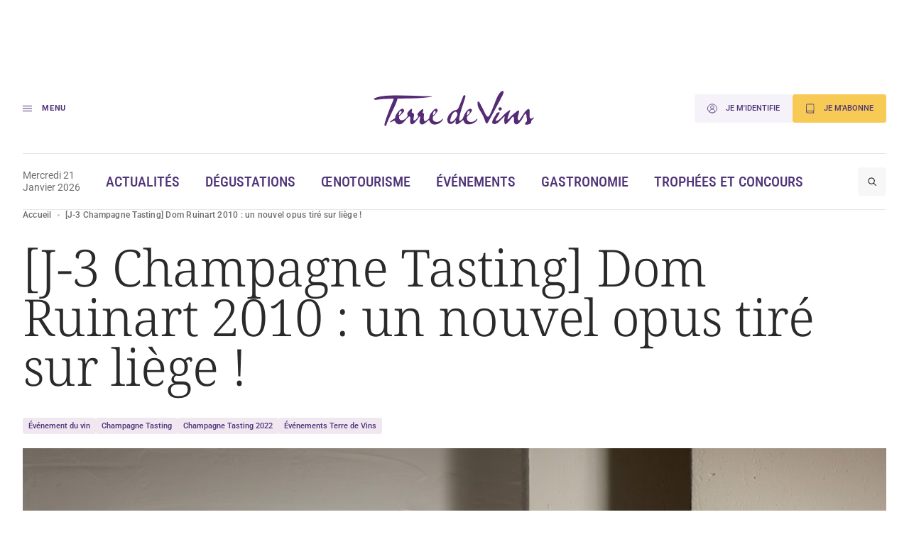

--- FILE ---
content_type: text/javascript
request_url: https://www.terredevins.com/wp-content/themes/terre-de-vins/assets/build/734.bd8f6399.js?ver=1.0.15
body_size: 76929
content:
/*! For license information please see 734.bd8f6399.js.LICENSE.txt */
(self.webpackChunkterre_de_vins=self.webpackChunkterre_de_vins||[]).push([[734],{2899:(e,t,n)=>{"use strict";function i(e){return e.keys().map((t=>function(e,t){const n=function(e){const t=(e.match(/^(?:\.\/)?(.+)(?:[_-]controller\..+?)$/)||[])[1];if(t)return t.replace(/_/g,"-").replace(/\//g,"--")}(t);if(n)return function(e,t){const n=e.default;if("function"==typeof n)return{identifier:t,controllerConstructor:n}}(e(t),n)}(e,t))).filter((e=>e))}n.d(t,{Ux:()=>i})},89:(e,t,n)=>{"use strict";!function(){if(void 0===window.Reflect||void 0===window.customElements||window.customElements.polyfillWrapFlushCallback)return;const e=HTMLElement,t=function(){return Reflect.construct(e,[],this.constructor)};window.HTMLElement=t,HTMLElement.prototype=e.prototype,HTMLElement.prototype.constructor=HTMLElement,Object.setPrototypeOf(HTMLElement,e)}(),function(e){function t(e,t,n){throw new e("Failed to execute 'requestSubmit' on 'HTMLFormElement': "+t+".",n)}"function"!=typeof e.requestSubmit&&(e.requestSubmit=function(e){e?(!function(e,n){e instanceof HTMLElement||t(TypeError,"parameter 1 is not of type 'HTMLElement'"),"submit"==e.type||t(TypeError,"The specified element is not a submit button"),e.form==n||t(DOMException,"The specified element is not owned by this form element","NotFoundError")}(e,this),e.click()):((e=document.createElement("input")).type="submit",e.hidden=!0,this.appendChild(e),e.click(),this.removeChild(e))})}(HTMLFormElement.prototype);const i=new WeakMap;function r(e){const t=function(e){const t=e instanceof Element?e:e instanceof Node?e.parentElement:null,n=t?t.closest("input, button"):null;return"submit"==(null==n?void 0:n.type)?n:null}(e.target);t&&t.form&&i.set(t.form,t)}var s,o,a,l,c,d;!function(){if("submitter"in Event.prototype)return;let e;if("SubmitEvent"in window&&/Apple Computer/.test(navigator.vendor))e=window.SubmitEvent.prototype;else{if("SubmitEvent"in window)return;e=window.Event.prototype}addEventListener("click",r,!0),Object.defineProperty(e,"submitter",{get(){if("submit"==this.type&&this.target instanceof HTMLFormElement)return i.get(this.target)}})}(),function(e){e.eager="eager",e.lazy="lazy"}(s||(s={}));class u extends HTMLElement{constructor(){super(),this.loaded=Promise.resolve(),this.delegate=new u.delegateConstructor(this)}static get observedAttributes(){return["disabled","loading","src"]}connectedCallback(){this.delegate.connect()}disconnectedCallback(){this.delegate.disconnect()}reload(){const{src:e}=this;this.src=null,this.src=e}attributeChangedCallback(e){"loading"==e?this.delegate.loadingStyleChanged():"src"==e?this.delegate.sourceURLChanged():this.delegate.disabledChanged()}get src(){return this.getAttribute("src")}set src(e){e?this.setAttribute("src",e):this.removeAttribute("src")}get loading(){return function(e){if("lazy"===e.toLowerCase())return s.lazy;return s.eager}(this.getAttribute("loading")||"")}set loading(e){e?this.setAttribute("loading",e):this.removeAttribute("loading")}get disabled(){return this.hasAttribute("disabled")}set disabled(e){e?this.setAttribute("disabled",""):this.removeAttribute("disabled")}get autoscroll(){return this.hasAttribute("autoscroll")}set autoscroll(e){e?this.setAttribute("autoscroll",""):this.removeAttribute("autoscroll")}get complete(){return!this.delegate.isLoading}get isActive(){return this.ownerDocument===document&&!this.isPreview}get isPreview(){var e,t;return null===(t=null===(e=this.ownerDocument)||void 0===e?void 0:e.documentElement)||void 0===t?void 0:t.hasAttribute("data-turbo-preview")}}function h(e){return new URL(e.toString(),document.baseURI)}function p(e){let t;return e.hash?e.hash.slice(1):(t=e.href.match(/#(.*)$/))?t[1]:void 0}function f(e,t){return h((null==t?void 0:t.getAttribute("formaction"))||e.getAttribute("action")||e.action)}function m(e){return(function(e){return function(e){return e.pathname.split("/").slice(1)}(e).slice(-1)[0]}(e).match(/\.[^.]*$/)||[])[0]||""}function g(e,t){const n=function(e){return t=e.origin+e.pathname,t.endsWith("/")?t:t+"/";var t}(t);return e.href===h(n).href||e.href.startsWith(n)}function v(e,t){return g(e,t)&&!!m(e).match(/^(?:|\.(?:htm|html|xhtml))$/)}function b(e){const t=p(e);return null!=t?e.href.slice(0,-(t.length+1)):e.href}function y(e){return b(e)}class w{constructor(e){this.response=e}get succeeded(){return this.response.ok}get failed(){return!this.succeeded}get clientError(){return this.statusCode>=400&&this.statusCode<=499}get serverError(){return this.statusCode>=500&&this.statusCode<=599}get redirected(){return this.response.redirected}get location(){return h(this.response.url)}get isHTML(){return this.contentType&&this.contentType.match(/^(?:text\/([^\s;,]+\b)?html|application\/xhtml\+xml)\b/)}get statusCode(){return this.response.status}get contentType(){return this.header("Content-Type")}get responseText(){return this.response.clone().text()}get responseHTML(){return this.isHTML?this.response.clone().text():Promise.resolve(void 0)}header(e){return this.response.headers.get(e)}}function E(e,{target:t,cancelable:n,detail:i}={}){const r=new CustomEvent(e,{cancelable:n,bubbles:!0,detail:i});return t&&t.isConnected?t.dispatchEvent(r):document.documentElement.dispatchEvent(r),r}function C(){return new Promise((e=>requestAnimationFrame((()=>e()))))}function S(e=""){return(new DOMParser).parseFromString(e,"text/html")}function T(e,...t){const n=function(e,t){return e.reduce(((e,n,i)=>e+n+(null==t[i]?"":t[i])),"")}(e,t).replace(/^\n/,"").split("\n"),i=n[0].match(/^\s+/),r=i?i[0].length:0;return n.map((e=>e.slice(r))).join("\n")}function M(){return Array.apply(null,{length:36}).map(((e,t)=>8==t||13==t||18==t||23==t?"-":14==t?"4":19==t?(Math.floor(4*Math.random())+8).toString(16):Math.floor(15*Math.random()).toString(16))).join("")}function x(e,...t){for(const n of t.map((t=>null==t?void 0:t.getAttribute(e))))if("string"==typeof n)return n;return null}function A(...e){for(const t of e)"turbo-frame"==t.localName&&t.setAttribute("busy",""),t.setAttribute("aria-busy","true")}function k(...e){for(const t of e)"turbo-frame"==t.localName&&t.removeAttribute("busy"),t.removeAttribute("aria-busy")}!function(e){e[e.get=0]="get",e[e.post=1]="post",e[e.put=2]="put",e[e.patch=3]="patch",e[e.delete=4]="delete"}(o||(o={}));class L{constructor(e,t,n,i=new URLSearchParams,r=null){this.abortController=new AbortController,this.resolveRequestPromise=e=>{},this.delegate=e,this.method=t,this.headers=this.defaultHeaders,this.body=i,this.url=n,this.target=r}get location(){return this.url}get params(){return this.url.searchParams}get entries(){return this.body?Array.from(this.body.entries()):[]}cancel(){this.abortController.abort()}async perform(){var e,t;const{fetchOptions:n}=this;null===(t=(e=this.delegate).prepareHeadersForRequest)||void 0===t||t.call(e,this.headers,this),await this.allowRequestToBeIntercepted(n);try{this.delegate.requestStarted(this);const e=await fetch(this.url.href,n);return await this.receive(e)}catch(e){if("AbortError"!==e.name)throw this.delegate.requestErrored(this,e),e}finally{this.delegate.requestFinished(this)}}async receive(e){const t=new w(e);return E("turbo:before-fetch-response",{cancelable:!0,detail:{fetchResponse:t},target:this.target}).defaultPrevented?this.delegate.requestPreventedHandlingResponse(this,t):t.succeeded?this.delegate.requestSucceededWithResponse(this,t):this.delegate.requestFailedWithResponse(this,t),t}get fetchOptions(){var e;return{method:o[this.method].toUpperCase(),credentials:"same-origin",headers:this.headers,redirect:"follow",body:this.isIdempotent?null:this.body,signal:this.abortSignal,referrer:null===(e=this.delegate.referrer)||void 0===e?void 0:e.href}}get defaultHeaders(){return{Accept:"text/html, application/xhtml+xml"}}get isIdempotent(){return this.method==o.get}get abortSignal(){return this.abortController.signal}async allowRequestToBeIntercepted(e){const t=new Promise((e=>this.resolveRequestPromise=e));E("turbo:before-fetch-request",{cancelable:!0,detail:{fetchOptions:e,url:this.url,resume:this.resolveRequestPromise},target:this.target}).defaultPrevented&&await t}}class D{constructor(e,t){this.started=!1,this.intersect=e=>{const t=e.slice(-1)[0];(null==t?void 0:t.isIntersecting)&&this.delegate.elementAppearedInViewport(this.element)},this.delegate=e,this.element=t,this.intersectionObserver=new IntersectionObserver(this.intersect)}start(){this.started||(this.started=!0,this.intersectionObserver.observe(this.element))}stop(){this.started&&(this.started=!1,this.intersectionObserver.unobserve(this.element))}}class P{constructor(e){this.templateElement=document.createElement("template"),this.templateElement.innerHTML=e}static wrap(e){return"string"==typeof e?new this(e):e}get fragment(){const e=document.createDocumentFragment();for(const t of this.foreignElements)e.appendChild(document.importNode(t,!0));return e}get foreignElements(){return this.templateChildren.reduce(((e,t)=>"turbo-stream"==t.tagName.toLowerCase()?[...e,t]:e),[])}get templateChildren(){return Array.from(this.templateElement.content.children)}}P.contentType="text/vnd.turbo-stream.html",function(e){e[e.initialized=0]="initialized",e[e.requesting=1]="requesting",e[e.waiting=2]="waiting",e[e.receiving=3]="receiving",e[e.stopping=4]="stopping",e[e.stopped=5]="stopped"}(a||(a={})),function(e){e.urlEncoded="application/x-www-form-urlencoded",e.multipart="multipart/form-data",e.plain="text/plain"}(l||(l={}));class O{constructor(e,t,n,i=!1){this.state=a.initialized,this.delegate=e,this.formElement=t,this.submitter=n,this.formData=function(e,t){const n=new FormData(e),i=null==t?void 0:t.getAttribute("name"),r=null==t?void 0:t.getAttribute("value");i&&null!=r&&n.get(i)!=r&&n.append(i,r);return n}(t,n),this.location=h(this.action),this.method==o.get&&function(e,t){const n=new URLSearchParams;for(const[e,i]of t)i instanceof File||n.append(e,i);e.search=n.toString()}(this.location,[...this.body.entries()]),this.fetchRequest=new L(this,this.method,this.location,this.body,this.formElement),this.mustRedirect=i}static confirmMethod(e,t){return confirm(e)}get method(){var e;return function(e){switch(e.toLowerCase()){case"get":return o.get;case"post":return o.post;case"put":return o.put;case"patch":return o.patch;case"delete":return o.delete}}(((null===(e=this.submitter)||void 0===e?void 0:e.getAttribute("formmethod"))||this.formElement.getAttribute("method")||"").toLowerCase())||o.get}get action(){var e;const t="string"==typeof this.formElement.action?this.formElement.action:null;return(null===(e=this.submitter)||void 0===e?void 0:e.getAttribute("formaction"))||this.formElement.getAttribute("action")||t||""}get body(){return this.enctype==l.urlEncoded||this.method==o.get?new URLSearchParams(this.stringFormData):this.formData}get enctype(){var e;return function(e){switch(e.toLowerCase()){case l.multipart:return l.multipart;case l.plain:return l.plain;default:return l.urlEncoded}}((null===(e=this.submitter)||void 0===e?void 0:e.getAttribute("formenctype"))||this.formElement.enctype)}get isIdempotent(){return this.fetchRequest.isIdempotent}get stringFormData(){return[...this.formData].reduce(((e,[t,n])=>e.concat("string"==typeof n?[[t,n]]:[])),[])}get confirmationMessage(){return this.formElement.getAttribute("data-turbo-confirm")}get needsConfirmation(){return null!==this.confirmationMessage}async start(){const{initialized:e,requesting:t}=a;if(this.needsConfirmation){if(!O.confirmMethod(this.confirmationMessage,this.formElement))return}if(this.state==e)return this.state=t,this.fetchRequest.perform()}stop(){const{stopping:e,stopped:t}=a;if(this.state!=e&&this.state!=t)return this.state=e,this.fetchRequest.cancel(),!0}prepareHeadersForRequest(e,t){if(!t.isIdempotent){const t=function(e){if(null!=e){const t=(document.cookie?document.cookie.split("; "):[]).find((t=>t.startsWith(e)));if(t){const e=t.split("=").slice(1).join("=");return e?decodeURIComponent(e):void 0}}}(I("csrf-param"))||I("csrf-token");t&&(e["X-CSRF-Token"]=t),e.Accept=[P.contentType,e.Accept].join(", ")}}requestStarted(e){var t;this.state=a.waiting,null===(t=this.submitter)||void 0===t||t.setAttribute("disabled",""),E("turbo:submit-start",{target:this.formElement,detail:{formSubmission:this}}),this.delegate.formSubmissionStarted(this)}requestPreventedHandlingResponse(e,t){this.result={success:t.succeeded,fetchResponse:t}}requestSucceededWithResponse(e,t){if(t.clientError||t.serverError)this.delegate.formSubmissionFailedWithResponse(this,t);else if(this.requestMustRedirect(e)&&function(e){return 200==e.statusCode&&!e.redirected}(t)){const e=new Error("Form responses must redirect to another location");this.delegate.formSubmissionErrored(this,e)}else this.state=a.receiving,this.result={success:!0,fetchResponse:t},this.delegate.formSubmissionSucceededWithResponse(this,t)}requestFailedWithResponse(e,t){this.result={success:!1,fetchResponse:t},this.delegate.formSubmissionFailedWithResponse(this,t)}requestErrored(e,t){this.result={success:!1,error:t},this.delegate.formSubmissionErrored(this,t)}requestFinished(e){var t;this.state=a.stopped,null===(t=this.submitter)||void 0===t||t.removeAttribute("disabled"),E("turbo:submit-end",{target:this.formElement,detail:Object.assign({formSubmission:this},this.result)}),this.delegate.formSubmissionFinished(this)}requestMustRedirect(e){return!e.isIdempotent&&this.mustRedirect}}function I(e){const t=document.querySelector(`meta[name="${e}"]`);return t&&t.content}class N{constructor(e){this.element=e}get children(){return[...this.element.children]}hasAnchor(e){return null!=this.getElementForAnchor(e)}getElementForAnchor(e){return e?this.element.querySelector(`[id='${e}'], a[name='${e}']`):null}get isConnected(){return this.element.isConnected}get firstAutofocusableElement(){return this.element.querySelector("[autofocus]")}get permanentElements(){return[...this.element.querySelectorAll("[id][data-turbo-permanent]")]}getPermanentElementById(e){return this.element.querySelector(`#${e}[data-turbo-permanent]`)}getPermanentElementMapForSnapshot(e){const t={};for(const n of this.permanentElements){const{id:i}=n,r=e.getPermanentElementById(i);r&&(t[i]=[n,r])}return t}}class F{constructor(e,t){this.submitBubbled=e=>{const t=e.target;if(!e.defaultPrevented&&t instanceof HTMLFormElement&&t.closest("turbo-frame, html")==this.element){const n=e.submitter||void 0;"dialog"!=((null==n?void 0:n.getAttribute("formmethod"))||t.method)&&this.delegate.shouldInterceptFormSubmission(t,n)&&(e.preventDefault(),e.stopImmediatePropagation(),this.delegate.formSubmissionIntercepted(t,n))}},this.delegate=e,this.element=t}start(){this.element.addEventListener("submit",this.submitBubbled)}stop(){this.element.removeEventListener("submit",this.submitBubbled)}}class R{constructor(e,t){this.resolveRenderPromise=e=>{},this.resolveInterceptionPromise=e=>{},this.delegate=e,this.element=t}scrollToAnchor(e){const t=this.snapshot.getElementForAnchor(e);t?(this.scrollToElement(t),this.focusElement(t)):this.scrollToPosition({x:0,y:0})}scrollToAnchorFromLocation(e){this.scrollToAnchor(p(e))}scrollToElement(e){e.scrollIntoView()}focusElement(e){e instanceof HTMLElement&&(e.hasAttribute("tabindex")?e.focus():(e.setAttribute("tabindex","-1"),e.focus(),e.removeAttribute("tabindex")))}scrollToPosition({x:e,y:t}){this.scrollRoot.scrollTo(e,t)}scrollToTop(){this.scrollToPosition({x:0,y:0})}get scrollRoot(){return window}async render(e){const{isPreview:t,shouldRender:n,newSnapshot:i}=e;if(n)try{this.renderPromise=new Promise((e=>this.resolveRenderPromise=e)),this.renderer=e,this.prepareToRenderSnapshot(e);const n=new Promise((e=>this.resolveInterceptionPromise=e));this.delegate.allowsImmediateRender(i,this.resolveInterceptionPromise)||await n,await this.renderSnapshot(e),this.delegate.viewRenderedSnapshot(i,t),this.finishRenderingSnapshot(e)}finally{delete this.renderer,this.resolveRenderPromise(void 0),delete this.renderPromise}else this.invalidate()}invalidate(){this.delegate.viewInvalidated()}prepareToRenderSnapshot(e){this.markAsPreview(e.isPreview),e.prepareToRender()}markAsPreview(e){e?this.element.setAttribute("data-turbo-preview",""):this.element.removeAttribute("data-turbo-preview")}async renderSnapshot(e){await e.render()}finishRenderingSnapshot(e){e.finishRendering()}}class $ extends R{invalidate(){this.element.innerHTML=""}get snapshot(){return new N(this.element)}}class _{constructor(e,t){this.clickBubbled=e=>{this.respondsToEventTarget(e.target)?this.clickEvent=e:delete this.clickEvent},this.linkClicked=e=>{this.clickEvent&&this.respondsToEventTarget(e.target)&&e.target instanceof Element&&this.delegate.shouldInterceptLinkClick(e.target,e.detail.url)&&(this.clickEvent.preventDefault(),e.preventDefault(),this.delegate.linkClickIntercepted(e.target,e.detail.url)),delete this.clickEvent},this.willVisit=()=>{delete this.clickEvent},this.delegate=e,this.element=t}start(){this.element.addEventListener("click",this.clickBubbled),document.addEventListener("turbo:click",this.linkClicked),document.addEventListener("turbo:before-visit",this.willVisit)}stop(){this.element.removeEventListener("click",this.clickBubbled),document.removeEventListener("turbo:click",this.linkClicked),document.removeEventListener("turbo:before-visit",this.willVisit)}respondsToEventTarget(e){const t=e instanceof Element?e:e instanceof Node?e.parentElement:null;return t&&t.closest("turbo-frame, html")==this.element}}class B{constructor(e){this.permanentElementMap=e}static preservingPermanentElements(e,t){const n=new this(e);n.enter(),t(),n.leave()}enter(){for(const e in this.permanentElementMap){const[,t]=this.permanentElementMap[e];this.replaceNewPermanentElementWithPlaceholder(t)}}leave(){for(const e in this.permanentElementMap){const[t]=this.permanentElementMap[e];this.replaceCurrentPermanentElementWithClone(t),this.replacePlaceholderWithPermanentElement(t)}}replaceNewPermanentElementWithPlaceholder(e){const t=function(e){const t=document.createElement("meta");return t.setAttribute("name","turbo-permanent-placeholder"),t.setAttribute("content",e.id),t}(e);e.replaceWith(t)}replaceCurrentPermanentElementWithClone(e){const t=e.cloneNode(!0);e.replaceWith(t)}replacePlaceholderWithPermanentElement(e){const t=this.getPlaceholderById(e.id);null==t||t.replaceWith(e)}getPlaceholderById(e){return this.placeholders.find((t=>t.content==e))}get placeholders(){return[...document.querySelectorAll("meta[name=turbo-permanent-placeholder][content]")]}}class j{constructor(e,t,n,i=!0){this.currentSnapshot=e,this.newSnapshot=t,this.isPreview=n,this.willRender=i,this.promise=new Promise(((e,t)=>this.resolvingFunctions={resolve:e,reject:t}))}get shouldRender(){return!0}prepareToRender(){}finishRendering(){this.resolvingFunctions&&(this.resolvingFunctions.resolve(),delete this.resolvingFunctions)}createScriptElement(e){if("false"==e.getAttribute("data-turbo-eval"))return e;{const t=document.createElement("script");return this.cspNonce&&(t.nonce=this.cspNonce),t.textContent=e.textContent,t.async=!1,function(e,t){for(const{name:n,value:i}of[...t.attributes])e.setAttribute(n,i)}(t,e),t}}preservingPermanentElements(e){B.preservingPermanentElements(this.permanentElementMap,e)}focusFirstAutofocusableElement(){const e=this.connectedSnapshot.firstAutofocusableElement;(function(e){return e&&"function"==typeof e.focus})(e)&&e.focus()}get connectedSnapshot(){return this.newSnapshot.isConnected?this.newSnapshot:this.currentSnapshot}get currentElement(){return this.currentSnapshot.element}get newElement(){return this.newSnapshot.element}get permanentElementMap(){return this.currentSnapshot.getPermanentElementMapForSnapshot(this.newSnapshot)}get cspNonce(){var e;return null===(e=document.head.querySelector('meta[name="csp-nonce"]'))||void 0===e?void 0:e.getAttribute("content")}}class H extends j{get shouldRender(){return!0}async render(){await C(),this.preservingPermanentElements((()=>{this.loadFrameElement()})),this.scrollFrameIntoView(),await C(),this.focusFirstAutofocusableElement(),await C(),this.activateScriptElements()}loadFrameElement(){var e;const t=document.createRange();t.selectNodeContents(this.currentElement),t.deleteContents();const n=this.newElement,i=null===(e=n.ownerDocument)||void 0===e?void 0:e.createRange();i&&(i.selectNodeContents(n),this.currentElement.appendChild(i.extractContents()))}scrollFrameIntoView(){if(this.currentElement.autoscroll||this.newElement.autoscroll){const n=this.currentElement.firstElementChild,i=(e=this.currentElement.getAttribute("data-autoscroll-block"),t="end","end"==e||"start"==e||"center"==e||"nearest"==e?e:t);if(n)return n.scrollIntoView({block:i}),!0}var e,t;return!1}activateScriptElements(){for(const e of this.newScriptElements){const t=this.createScriptElement(e);e.replaceWith(t)}}get newScriptElements(){return this.currentElement.querySelectorAll("script")}}class V{constructor(){this.hiding=!1,this.value=0,this.visible=!1,this.trickle=()=>{this.setValue(this.value+Math.random()/100)},this.stylesheetElement=this.createStylesheetElement(),this.progressElement=this.createProgressElement(),this.installStylesheetElement(),this.setValue(0)}static get defaultCSS(){return T`
      .turbo-progress-bar {
        position: fixed;
        display: block;
        top: 0;
        left: 0;
        height: 3px;
        background: #0076ff;
        z-index: 9999;
        transition:
          width ${V.animationDuration}ms ease-out,
          opacity ${V.animationDuration/2}ms ${V.animationDuration/2}ms ease-in;
        transform: translate3d(0, 0, 0);
      }
    `}show(){this.visible||(this.visible=!0,this.installProgressElement(),this.startTrickling())}hide(){this.visible&&!this.hiding&&(this.hiding=!0,this.fadeProgressElement((()=>{this.uninstallProgressElement(),this.stopTrickling(),this.visible=!1,this.hiding=!1})))}setValue(e){this.value=e,this.refresh()}installStylesheetElement(){document.head.insertBefore(this.stylesheetElement,document.head.firstChild)}installProgressElement(){this.progressElement.style.width="0",this.progressElement.style.opacity="1",document.documentElement.insertBefore(this.progressElement,document.body),this.refresh()}fadeProgressElement(e){this.progressElement.style.opacity="0",setTimeout(e,1.5*V.animationDuration)}uninstallProgressElement(){this.progressElement.parentNode&&document.documentElement.removeChild(this.progressElement)}startTrickling(){this.trickleInterval||(this.trickleInterval=window.setInterval(this.trickle,V.animationDuration))}stopTrickling(){window.clearInterval(this.trickleInterval),delete this.trickleInterval}refresh(){requestAnimationFrame((()=>{this.progressElement.style.width=10+90*this.value+"%"}))}createStylesheetElement(){const e=document.createElement("style");return e.type="text/css",e.textContent=V.defaultCSS,e}createProgressElement(){const e=document.createElement("div");return e.className="turbo-progress-bar",e}}V.animationDuration=300;class q extends N{constructor(){super(...arguments),this.detailsByOuterHTML=this.children.filter((e=>!function(e){const t=e.tagName.toLowerCase();return"noscript"==t}(e))).map((e=>function(e){e.hasAttribute("nonce")&&e.setAttribute("nonce","");return e}(e))).reduce(((e,t)=>{const{outerHTML:n}=t,i=n in e?e[n]:{type:z(t),tracked:W(t),elements:[]};return Object.assign(Object.assign({},e),{[n]:Object.assign(Object.assign({},i),{elements:[...i.elements,t]})})}),{})}get trackedElementSignature(){return Object.keys(this.detailsByOuterHTML).filter((e=>this.detailsByOuterHTML[e].tracked)).join("")}getScriptElementsNotInSnapshot(e){return this.getElementsMatchingTypeNotInSnapshot("script",e)}getStylesheetElementsNotInSnapshot(e){return this.getElementsMatchingTypeNotInSnapshot("stylesheet",e)}getElementsMatchingTypeNotInSnapshot(e,t){return Object.keys(this.detailsByOuterHTML).filter((e=>!(e in t.detailsByOuterHTML))).map((e=>this.detailsByOuterHTML[e])).filter((({type:t})=>t==e)).map((({elements:[e]})=>e))}get provisionalElements(){return Object.keys(this.detailsByOuterHTML).reduce(((e,t)=>{const{type:n,tracked:i,elements:r}=this.detailsByOuterHTML[t];return null!=n||i?r.length>1?[...e,...r.slice(1)]:e:[...e,...r]}),[])}getMetaValue(e){const t=this.findMetaElementByName(e);return t?t.getAttribute("content"):null}findMetaElementByName(e){return Object.keys(this.detailsByOuterHTML).reduce(((t,n)=>{const{elements:[i]}=this.detailsByOuterHTML[n];return function(e,t){const n=e.tagName.toLowerCase();return"meta"==n&&e.getAttribute("name")==t}(i,e)?i:t}),void 0)}}function z(e){return function(e){const t=e.tagName.toLowerCase();return"script"==t}(e)?"script":function(e){const t=e.tagName.toLowerCase();return"style"==t||"link"==t&&"stylesheet"==e.getAttribute("rel")}(e)?"stylesheet":void 0}function W(e){return"reload"==e.getAttribute("data-turbo-track")}class Y extends N{constructor(e,t){super(e),this.headSnapshot=t}static fromHTMLString(e=""){return this.fromDocument(S(e))}static fromElement(e){return this.fromDocument(e.ownerDocument)}static fromDocument({head:e,body:t}){return new this(t,new q(e))}clone(){return new Y(this.element.cloneNode(!0),this.headSnapshot)}get headElement(){return this.headSnapshot.element}get rootLocation(){var e;return h(null!==(e=this.getSetting("root"))&&void 0!==e?e:"/")}get cacheControlValue(){return this.getSetting("cache-control")}get isPreviewable(){return"no-preview"!=this.cacheControlValue}get isCacheable(){return"no-cache"!=this.cacheControlValue}get isVisitable(){return"reload"!=this.getSetting("visit-control")}getSetting(e){return this.headSnapshot.getMetaValue(`turbo-${e}`)}}!function(e){e.visitStart="visitStart",e.requestStart="requestStart",e.requestEnd="requestEnd",e.visitEnd="visitEnd"}(c||(c={})),function(e){e.initialized="initialized",e.started="started",e.canceled="canceled",e.failed="failed",e.completed="completed"}(d||(d={}));const G={action:"advance",historyChanged:!1,visitCachedSnapshot:()=>{},willRender:!0};var U,K;!function(e){e[e.networkFailure=0]="networkFailure",e[e.timeoutFailure=-1]="timeoutFailure",e[e.contentTypeMismatch=-2]="contentTypeMismatch"}(U||(U={}));class X{constructor(e,t,n,i={}){this.identifier=M(),this.timingMetrics={},this.followedRedirect=!1,this.historyChanged=!1,this.scrolled=!1,this.snapshotCached=!1,this.state=d.initialized,this.delegate=e,this.location=t,this.restorationIdentifier=n||M();const{action:r,historyChanged:s,referrer:o,snapshotHTML:a,response:l,visitCachedSnapshot:c,willRender:u}=Object.assign(Object.assign({},G),i);this.action=r,this.historyChanged=s,this.referrer=o,this.snapshotHTML=a,this.response=l,this.isSamePage=this.delegate.locationWithActionIsSamePage(this.location,this.action),this.visitCachedSnapshot=c,this.willRender=u,this.scrolled=!u}get adapter(){return this.delegate.adapter}get view(){return this.delegate.view}get history(){return this.delegate.history}get restorationData(){return this.history.getRestorationDataForIdentifier(this.restorationIdentifier)}get silent(){return this.isSamePage}start(){this.state==d.initialized&&(this.recordTimingMetric(c.visitStart),this.state=d.started,this.adapter.visitStarted(this),this.delegate.visitStarted(this))}cancel(){this.state==d.started&&(this.request&&this.request.cancel(),this.cancelRender(),this.state=d.canceled)}complete(){this.state==d.started&&(this.recordTimingMetric(c.visitEnd),this.state=d.completed,this.adapter.visitCompleted(this),this.delegate.visitCompleted(this),this.followRedirect())}fail(){this.state==d.started&&(this.state=d.failed,this.adapter.visitFailed(this))}changeHistory(){var e;if(!this.historyChanged){const t=this.location.href===(null===(e=this.referrer)||void 0===e?void 0:e.href)?"replace":this.action,n=this.getHistoryMethodForAction(t);this.history.update(n,this.location,this.restorationIdentifier),this.historyChanged=!0}}issueRequest(){this.hasPreloadedResponse()?this.simulateRequest():this.shouldIssueRequest()&&!this.request&&(this.request=new L(this,o.get,this.location),this.request.perform())}simulateRequest(){this.response&&(this.startRequest(),this.recordResponse(),this.finishRequest())}startRequest(){this.recordTimingMetric(c.requestStart),this.adapter.visitRequestStarted(this)}recordResponse(e=this.response){if(this.response=e,e){const{statusCode:t}=e;J(t)?this.adapter.visitRequestCompleted(this):this.adapter.visitRequestFailedWithStatusCode(this,t)}}finishRequest(){this.recordTimingMetric(c.requestEnd),this.adapter.visitRequestFinished(this)}loadResponse(){if(this.response){const{statusCode:e,responseHTML:t}=this.response;this.render((async()=>{this.cacheSnapshot(),this.view.renderPromise&&await this.view.renderPromise,J(e)&&null!=t?(await this.view.renderPage(Y.fromHTMLString(t),!1,this.willRender),this.adapter.visitRendered(this),this.complete()):(await this.view.renderError(Y.fromHTMLString(t)),this.adapter.visitRendered(this),this.fail())}))}}getCachedSnapshot(){const e=this.view.getCachedSnapshotForLocation(this.location)||this.getPreloadedSnapshot();if(e&&(!p(this.location)||e.hasAnchor(p(this.location)))&&("restore"==this.action||e.isPreviewable))return e}getPreloadedSnapshot(){if(this.snapshotHTML)return Y.fromHTMLString(this.snapshotHTML)}hasCachedSnapshot(){return null!=this.getCachedSnapshot()}loadCachedSnapshot(){const e=this.getCachedSnapshot();if(e){const t=this.shouldIssueRequest();this.render((async()=>{this.cacheSnapshot(),this.isSamePage?this.adapter.visitRendered(this):(this.view.renderPromise&&await this.view.renderPromise,await this.view.renderPage(e,t,this.willRender),this.adapter.visitRendered(this),t||this.complete())}))}}followRedirect(){var e;this.redirectedToLocation&&!this.followedRedirect&&(null===(e=this.response)||void 0===e?void 0:e.redirected)&&(this.adapter.visitProposedToLocation(this.redirectedToLocation,{action:"replace",response:this.response}),this.followedRedirect=!0)}goToSamePageAnchor(){this.isSamePage&&this.render((async()=>{this.cacheSnapshot(),this.adapter.visitRendered(this)}))}requestStarted(){this.startRequest()}requestPreventedHandlingResponse(e,t){}async requestSucceededWithResponse(e,t){const n=await t.responseHTML,{redirected:i,statusCode:r}=t;null==n?this.recordResponse({statusCode:U.contentTypeMismatch,redirected:i}):(this.redirectedToLocation=t.redirected?t.location:void 0,this.recordResponse({statusCode:r,responseHTML:n,redirected:i}))}async requestFailedWithResponse(e,t){const n=await t.responseHTML,{redirected:i,statusCode:r}=t;null==n?this.recordResponse({statusCode:U.contentTypeMismatch,redirected:i}):this.recordResponse({statusCode:r,responseHTML:n,redirected:i})}requestErrored(e,t){this.recordResponse({statusCode:U.networkFailure,redirected:!1})}requestFinished(){this.finishRequest()}performScroll(){this.scrolled||("restore"==this.action?this.scrollToRestoredPosition()||this.scrollToAnchor()||this.view.scrollToTop():this.scrollToAnchor()||this.view.scrollToTop(),this.isSamePage&&this.delegate.visitScrolledToSamePageLocation(this.view.lastRenderedLocation,this.location),this.scrolled=!0)}scrollToRestoredPosition(){const{scrollPosition:e}=this.restorationData;if(e)return this.view.scrollToPosition(e),!0}scrollToAnchor(){const e=p(this.location);if(null!=e)return this.view.scrollToAnchor(e),!0}recordTimingMetric(e){this.timingMetrics[e]=(new Date).getTime()}getTimingMetrics(){return Object.assign({},this.timingMetrics)}getHistoryMethodForAction(e){switch(e){case"replace":return history.replaceState;case"advance":case"restore":return history.pushState}}hasPreloadedResponse(){return"object"==typeof this.response}shouldIssueRequest(){return!this.isSamePage&&("restore"==this.action?!this.hasCachedSnapshot():this.willRender)}cacheSnapshot(){this.snapshotCached||(this.view.cacheSnapshot().then((e=>e&&this.visitCachedSnapshot(e))),this.snapshotCached=!0)}async render(e){this.cancelRender(),await new Promise((e=>{this.frame=requestAnimationFrame((()=>e()))})),await e(),delete this.frame,this.performScroll()}cancelRender(){this.frame&&(cancelAnimationFrame(this.frame),delete this.frame)}}function J(e){return e>=200&&e<300}class Q{constructor(e){this.progressBar=new V,this.showProgressBar=()=>{this.progressBar.show()},this.session=e}visitProposedToLocation(e,t){this.navigator.startVisit(e,M(),t)}visitStarted(e){e.loadCachedSnapshot(),e.issueRequest(),e.changeHistory(),e.goToSamePageAnchor()}visitRequestStarted(e){this.progressBar.setValue(0),e.hasCachedSnapshot()||"restore"!=e.action?this.showVisitProgressBarAfterDelay():this.showProgressBar()}visitRequestCompleted(e){e.loadResponse()}visitRequestFailedWithStatusCode(e,t){switch(t){case U.networkFailure:case U.timeoutFailure:case U.contentTypeMismatch:return this.reload();default:return e.loadResponse()}}visitRequestFinished(e){this.progressBar.setValue(1),this.hideVisitProgressBar()}visitCompleted(e){}pageInvalidated(){this.reload()}visitFailed(e){}visitRendered(e){}formSubmissionStarted(e){this.progressBar.setValue(0),this.showFormProgressBarAfterDelay()}formSubmissionFinished(e){this.progressBar.setValue(1),this.hideFormProgressBar()}showVisitProgressBarAfterDelay(){this.visitProgressBarTimeout=window.setTimeout(this.showProgressBar,this.session.progressBarDelay)}hideVisitProgressBar(){this.progressBar.hide(),null!=this.visitProgressBarTimeout&&(window.clearTimeout(this.visitProgressBarTimeout),delete this.visitProgressBarTimeout)}showFormProgressBarAfterDelay(){null==this.formProgressBarTimeout&&(this.formProgressBarTimeout=window.setTimeout(this.showProgressBar,this.session.progressBarDelay))}hideFormProgressBar(){this.progressBar.hide(),null!=this.formProgressBarTimeout&&(window.clearTimeout(this.formProgressBarTimeout),delete this.formProgressBarTimeout)}reload(){window.location.reload()}get navigator(){return this.session.navigator}}class Z{constructor(){this.started=!1}start(){this.started||(this.started=!0,addEventListener("turbo:before-cache",this.removeStaleElements,!1))}stop(){this.started&&(this.started=!1,removeEventListener("turbo:before-cache",this.removeStaleElements,!1))}removeStaleElements(){const e=[...document.querySelectorAll('[data-turbo-cache="false"]')];for(const t of e)t.remove()}}class ee{constructor(e){this.started=!1,this.submitCaptured=()=>{removeEventListener("submit",this.submitBubbled,!1),addEventListener("submit",this.submitBubbled,!1)},this.submitBubbled=e=>{if(!e.defaultPrevented){const t=e.target instanceof HTMLFormElement?e.target:void 0,n=e.submitter||void 0;if(t){"dialog"!=((null==n?void 0:n.getAttribute("formmethod"))||t.getAttribute("method"))&&this.delegate.willSubmitForm(t,n)&&(e.preventDefault(),this.delegate.formSubmitted(t,n))}}},this.delegate=e}start(){this.started||(addEventListener("submit",this.submitCaptured,!0),this.started=!0)}stop(){this.started&&(removeEventListener("submit",this.submitCaptured,!0),this.started=!1)}}class te{constructor(e){this.element=e,this.linkInterceptor=new _(this,e),this.formInterceptor=new F(this,e)}start(){this.linkInterceptor.start(),this.formInterceptor.start()}stop(){this.linkInterceptor.stop(),this.formInterceptor.stop()}shouldInterceptLinkClick(e,t){return this.shouldRedirect(e)}linkClickIntercepted(e,t){const n=this.findFrameElement(e);n&&n.delegate.linkClickIntercepted(e,t)}shouldInterceptFormSubmission(e,t){return this.shouldSubmit(e,t)}formSubmissionIntercepted(e,t){const n=this.findFrameElement(e,t);n&&(n.removeAttribute("reloadable"),n.delegate.formSubmissionIntercepted(e,t))}shouldSubmit(e,t){var n;const i=f(e,t),r=this.element.ownerDocument.querySelector('meta[name="turbo-root"]'),s=h(null!==(n=null==r?void 0:r.content)&&void 0!==n?n:"/");return this.shouldRedirect(e,t)&&v(i,s)}shouldRedirect(e,t){const n=this.findFrameElement(e,t);return!!n&&n!=e.closest("turbo-frame")}findFrameElement(e,t){const n=(null==t?void 0:t.getAttribute("data-turbo-frame"))||e.getAttribute("data-turbo-frame");if(n&&"_top"!=n){const e=this.element.querySelector(`#${n}:not([disabled])`);if(e instanceof u)return e}}}class ne{constructor(e){this.restorationIdentifier=M(),this.restorationData={},this.started=!1,this.pageLoaded=!1,this.onPopState=e=>{if(this.shouldHandlePopState()){const{turbo:t}=e.state||{};if(t){this.location=new URL(window.location.href);const{restorationIdentifier:e}=t;this.restorationIdentifier=e,this.delegate.historyPoppedToLocationWithRestorationIdentifier(this.location,e)}}},this.onPageLoad=async e=>{await Promise.resolve(),this.pageLoaded=!0},this.delegate=e}start(){this.started||(addEventListener("popstate",this.onPopState,!1),addEventListener("load",this.onPageLoad,!1),this.started=!0,this.replace(new URL(window.location.href)))}stop(){this.started&&(removeEventListener("popstate",this.onPopState,!1),removeEventListener("load",this.onPageLoad,!1),this.started=!1)}push(e,t){this.update(history.pushState,e,t)}replace(e,t){this.update(history.replaceState,e,t)}update(e,t,n=M()){const i={turbo:{restorationIdentifier:n}};e.call(history,i,"",t.href),this.location=t,this.restorationIdentifier=n}getRestorationDataForIdentifier(e){return this.restorationData[e]||{}}updateRestorationData(e){const{restorationIdentifier:t}=this,n=this.restorationData[t];this.restorationData[t]=Object.assign(Object.assign({},n),e)}assumeControlOfScrollRestoration(){var e;this.previousScrollRestoration||(this.previousScrollRestoration=null!==(e=history.scrollRestoration)&&void 0!==e?e:"auto",history.scrollRestoration="manual")}relinquishControlOfScrollRestoration(){this.previousScrollRestoration&&(history.scrollRestoration=this.previousScrollRestoration,delete this.previousScrollRestoration)}shouldHandlePopState(){return this.pageIsLoaded()}pageIsLoaded(){return this.pageLoaded||"complete"==document.readyState}}class ie{constructor(e){this.started=!1,this.clickCaptured=()=>{removeEventListener("click",this.clickBubbled,!1),addEventListener("click",this.clickBubbled,!1)},this.clickBubbled=e=>{if(this.clickEventIsSignificant(e)){const t=e.composedPath&&e.composedPath()[0]||e.target,n=this.findLinkFromClickTarget(t);if(n){const t=this.getLocationForLink(n);this.delegate.willFollowLinkToLocation(n,t)&&(e.preventDefault(),this.delegate.followedLinkToLocation(n,t))}}},this.delegate=e}start(){this.started||(addEventListener("click",this.clickCaptured,!0),this.started=!0)}stop(){this.started&&(removeEventListener("click",this.clickCaptured,!0),this.started=!1)}clickEventIsSignificant(e){return!(e.target&&e.target.isContentEditable||e.defaultPrevented||e.which>1||e.altKey||e.ctrlKey||e.metaKey||e.shiftKey)}findLinkFromClickTarget(e){if(e instanceof Element)return e.closest("a[href]:not([target^=_]):not([download])")}getLocationForLink(e){return h(e.getAttribute("href")||"")}}function re(e){return"advance"==e||"replace"==e||"restore"==e}class se{constructor(e){this.delegate=e}proposeVisit(e,t={}){this.delegate.allowsVisitingLocationWithAction(e,t.action)&&(v(e,this.view.snapshot.rootLocation)?this.delegate.visitProposedToLocation(e,t):window.location.href=e.toString())}startVisit(e,t,n={}){this.stop(),this.currentVisit=new X(this,h(e),t,Object.assign({referrer:this.location},n)),this.currentVisit.start()}submitForm(e,t){this.stop(),this.formSubmission=new O(this,e,t,!0),this.formSubmission.start()}stop(){this.formSubmission&&(this.formSubmission.stop(),delete this.formSubmission),this.currentVisit&&(this.currentVisit.cancel(),delete this.currentVisit)}get adapter(){return this.delegate.adapter}get view(){return this.delegate.view}get history(){return this.delegate.history}formSubmissionStarted(e){"function"==typeof this.adapter.formSubmissionStarted&&this.adapter.formSubmissionStarted(e)}async formSubmissionSucceededWithResponse(e,t){if(e==this.formSubmission){const n=await t.responseHTML;if(n){e.method!=o.get&&this.view.clearSnapshotCache();const{statusCode:i,redirected:r}=t,s={action:this.getActionForFormSubmission(e),response:{statusCode:i,responseHTML:n,redirected:r}};this.proposeVisit(t.location,s)}}}async formSubmissionFailedWithResponse(e,t){const n=await t.responseHTML;if(n){const e=Y.fromHTMLString(n);t.serverError?await this.view.renderError(e):await this.view.renderPage(e),this.view.scrollToTop(),this.view.clearSnapshotCache()}}formSubmissionErrored(e,t){console.error(t)}formSubmissionFinished(e){"function"==typeof this.adapter.formSubmissionFinished&&this.adapter.formSubmissionFinished(e)}visitStarted(e){this.delegate.visitStarted(e)}visitCompleted(e){this.delegate.visitCompleted(e)}locationWithActionIsSamePage(e,t){const n=p(e),i=p(this.view.lastRenderedLocation),r="restore"===t&&void 0===n;return"replace"!==t&&b(e)===b(this.view.lastRenderedLocation)&&(r||null!=n&&n!==i)}visitScrolledToSamePageLocation(e,t){this.delegate.visitScrolledToSamePageLocation(e,t)}get location(){return this.history.location}get restorationIdentifier(){return this.history.restorationIdentifier}getActionForFormSubmission(e){const{formElement:t,submitter:n}=e,i=x("data-turbo-action",n,t);return re(i)?i:"advance"}}!function(e){e[e.initial=0]="initial",e[e.loading=1]="loading",e[e.interactive=2]="interactive",e[e.complete=3]="complete"}(K||(K={}));class oe{constructor(e){this.stage=K.initial,this.started=!1,this.interpretReadyState=()=>{const{readyState:e}=this;"interactive"==e?this.pageIsInteractive():"complete"==e&&this.pageIsComplete()},this.pageWillUnload=()=>{this.delegate.pageWillUnload()},this.delegate=e}start(){this.started||(this.stage==K.initial&&(this.stage=K.loading),document.addEventListener("readystatechange",this.interpretReadyState,!1),addEventListener("pagehide",this.pageWillUnload,!1),this.started=!0)}stop(){this.started&&(document.removeEventListener("readystatechange",this.interpretReadyState,!1),removeEventListener("pagehide",this.pageWillUnload,!1),this.started=!1)}pageIsInteractive(){this.stage==K.loading&&(this.stage=K.interactive,this.delegate.pageBecameInteractive())}pageIsComplete(){this.pageIsInteractive(),this.stage==K.interactive&&(this.stage=K.complete,this.delegate.pageLoaded())}get readyState(){return document.readyState}}class ae{constructor(e){this.started=!1,this.onScroll=()=>{this.updatePosition({x:window.pageXOffset,y:window.pageYOffset})},this.delegate=e}start(){this.started||(addEventListener("scroll",this.onScroll,!1),this.onScroll(),this.started=!0)}stop(){this.started&&(removeEventListener("scroll",this.onScroll,!1),this.started=!1)}updatePosition(e){this.delegate.scrollPositionChanged(e)}}class le{constructor(e){this.sources=new Set,this.started=!1,this.inspectFetchResponse=e=>{const t=function(e){var t;const n=null===(t=e.detail)||void 0===t?void 0:t.fetchResponse;if(n instanceof w)return n}(e);t&&function(e){var t;const n=null!==(t=e.contentType)&&void 0!==t?t:"";return n.startsWith(P.contentType)}(t)&&(e.preventDefault(),this.receiveMessageResponse(t))},this.receiveMessageEvent=e=>{this.started&&"string"==typeof e.data&&this.receiveMessageHTML(e.data)},this.delegate=e}start(){this.started||(this.started=!0,addEventListener("turbo:before-fetch-response",this.inspectFetchResponse,!1))}stop(){this.started&&(this.started=!1,removeEventListener("turbo:before-fetch-response",this.inspectFetchResponse,!1))}connectStreamSource(e){this.streamSourceIsConnected(e)||(this.sources.add(e),e.addEventListener("message",this.receiveMessageEvent,!1))}disconnectStreamSource(e){this.streamSourceIsConnected(e)&&(this.sources.delete(e),e.removeEventListener("message",this.receiveMessageEvent,!1))}streamSourceIsConnected(e){return this.sources.has(e)}async receiveMessageResponse(e){const t=await e.responseHTML;t&&this.receiveMessageHTML(t)}receiveMessageHTML(e){this.delegate.receivedMessageFromStream(new P(e))}}class ce extends j{async render(){this.replaceHeadAndBody(),this.activateScriptElements()}replaceHeadAndBody(){const{documentElement:e,head:t,body:n}=document;e.replaceChild(this.newHead,t),e.replaceChild(this.newElement,n)}activateScriptElements(){for(const e of this.scriptElements){const t=e.parentNode;if(t){const n=this.createScriptElement(e);t.replaceChild(n,e)}}}get newHead(){return this.newSnapshot.headSnapshot.element}get scriptElements(){return[...document.documentElement.querySelectorAll("script")]}}class de extends j{get shouldRender(){return this.newSnapshot.isVisitable&&this.trackedElementsAreIdentical}prepareToRender(){this.mergeHead()}async render(){this.willRender&&this.replaceBody()}finishRendering(){super.finishRendering(),this.isPreview||this.focusFirstAutofocusableElement()}get currentHeadSnapshot(){return this.currentSnapshot.headSnapshot}get newHeadSnapshot(){return this.newSnapshot.headSnapshot}get newElement(){return this.newSnapshot.element}mergeHead(){this.copyNewHeadStylesheetElements(),this.copyNewHeadScriptElements(),this.removeCurrentHeadProvisionalElements(),this.copyNewHeadProvisionalElements()}replaceBody(){this.preservingPermanentElements((()=>{this.activateNewBody(),this.assignNewBody()}))}get trackedElementsAreIdentical(){return this.currentHeadSnapshot.trackedElementSignature==this.newHeadSnapshot.trackedElementSignature}copyNewHeadStylesheetElements(){for(const e of this.newHeadStylesheetElements)document.head.appendChild(e)}copyNewHeadScriptElements(){for(const e of this.newHeadScriptElements)document.head.appendChild(this.createScriptElement(e))}removeCurrentHeadProvisionalElements(){for(const e of this.currentHeadProvisionalElements)document.head.removeChild(e)}copyNewHeadProvisionalElements(){for(const e of this.newHeadProvisionalElements)document.head.appendChild(e)}activateNewBody(){document.adoptNode(this.newElement),this.activateNewBodyScriptElements()}activateNewBodyScriptElements(){for(const e of this.newBodyScriptElements){const t=this.createScriptElement(e);e.replaceWith(t)}}assignNewBody(){document.body&&this.newElement instanceof HTMLBodyElement?document.body.replaceWith(this.newElement):document.documentElement.appendChild(this.newElement)}get newHeadStylesheetElements(){return this.newHeadSnapshot.getStylesheetElementsNotInSnapshot(this.currentHeadSnapshot)}get newHeadScriptElements(){return this.newHeadSnapshot.getScriptElementsNotInSnapshot(this.currentHeadSnapshot)}get currentHeadProvisionalElements(){return this.currentHeadSnapshot.provisionalElements}get newHeadProvisionalElements(){return this.newHeadSnapshot.provisionalElements}get newBodyScriptElements(){return this.newElement.querySelectorAll("script")}}class ue{constructor(e){this.keys=[],this.snapshots={},this.size=e}has(e){return y(e)in this.snapshots}get(e){if(this.has(e)){const t=this.read(e);return this.touch(e),t}}put(e,t){return this.write(e,t),this.touch(e),t}clear(){this.snapshots={}}read(e){return this.snapshots[y(e)]}write(e,t){this.snapshots[y(e)]=t}touch(e){const t=y(e),n=this.keys.indexOf(t);n>-1&&this.keys.splice(n,1),this.keys.unshift(t),this.trim()}trim(){for(const e of this.keys.splice(this.size))delete this.snapshots[e]}}class he extends R{constructor(){super(...arguments),this.snapshotCache=new ue(10),this.lastRenderedLocation=new URL(location.href)}renderPage(e,t=!1,n=!0){const i=new de(this.snapshot,e,t,n);return this.render(i)}renderError(e){const t=new ce(this.snapshot,e,!1);return this.render(t)}clearSnapshotCache(){this.snapshotCache.clear()}async cacheSnapshot(){if(this.shouldCacheSnapshot){this.delegate.viewWillCacheSnapshot();const{snapshot:e,lastRenderedLocation:t}=this;await new Promise((e=>setTimeout((()=>e()),0)));const n=e.clone();return this.snapshotCache.put(t,n),n}}getCachedSnapshotForLocation(e){return this.snapshotCache.get(e)}get snapshot(){return Y.fromElement(this.element)}get shouldCacheSnapshot(){return this.snapshot.isCacheable}}function pe(e){Object.defineProperties(e,fe)}const fe={absoluteURL:{get(){return this.toString()}}},me=new class{constructor(){this.navigator=new se(this),this.history=new ne(this),this.view=new he(this,document.documentElement),this.adapter=new Q(this),this.pageObserver=new oe(this),this.cacheObserver=new Z,this.linkClickObserver=new ie(this),this.formSubmitObserver=new ee(this),this.scrollObserver=new ae(this),this.streamObserver=new le(this),this.frameRedirector=new te(document.documentElement),this.drive=!0,this.enabled=!0,this.progressBarDelay=500,this.started=!1}start(){this.started||(this.pageObserver.start(),this.cacheObserver.start(),this.linkClickObserver.start(),this.formSubmitObserver.start(),this.scrollObserver.start(),this.streamObserver.start(),this.frameRedirector.start(),this.history.start(),this.started=!0,this.enabled=!0)}disable(){this.enabled=!1}stop(){this.started&&(this.pageObserver.stop(),this.cacheObserver.stop(),this.linkClickObserver.stop(),this.formSubmitObserver.stop(),this.scrollObserver.stop(),this.streamObserver.stop(),this.frameRedirector.stop(),this.history.stop(),this.started=!1)}registerAdapter(e){this.adapter=e}visit(e,t={}){this.navigator.proposeVisit(h(e),t)}connectStreamSource(e){this.streamObserver.connectStreamSource(e)}disconnectStreamSource(e){this.streamObserver.disconnectStreamSource(e)}renderStreamMessage(e){document.documentElement.appendChild(P.wrap(e).fragment)}clearCache(){this.view.clearSnapshotCache()}setProgressBarDelay(e){this.progressBarDelay=e}get location(){return this.history.location}get restorationIdentifier(){return this.history.restorationIdentifier}historyPoppedToLocationWithRestorationIdentifier(e,t){this.enabled?this.navigator.startVisit(e,t,{action:"restore",historyChanged:!0}):this.adapter.pageInvalidated()}scrollPositionChanged(e){this.history.updateRestorationData({scrollPosition:e})}willFollowLinkToLocation(e,t){return this.elementDriveEnabled(e)&&v(t,this.snapshot.rootLocation)&&this.applicationAllowsFollowingLinkToLocation(e,t)}followedLinkToLocation(e,t){const n=this.getActionForLink(e);this.convertLinkWithMethodClickToFormSubmission(e)||this.visit(t.href,{action:n})}convertLinkWithMethodClickToFormSubmission(e){const t=e.getAttribute("data-turbo-method");if(t){const n=document.createElement("form");n.method=t,n.action=e.getAttribute("href")||"undefined",n.hidden=!0,e.hasAttribute("data-turbo-confirm")&&n.setAttribute("data-turbo-confirm",e.getAttribute("data-turbo-confirm"));const i=this.getTargetFrameForLink(e);return i?(n.setAttribute("data-turbo-frame",i),n.addEventListener("turbo:submit-start",(()=>n.remove()))):n.addEventListener("submit",(()=>n.remove())),document.body.appendChild(n),E("submit",{cancelable:!0,target:n})}return!1}allowsVisitingLocationWithAction(e,t){return this.locationWithActionIsSamePage(e,t)||this.applicationAllowsVisitingLocation(e)}visitProposedToLocation(e,t){pe(e),this.adapter.visitProposedToLocation(e,t)}visitStarted(e){pe(e.location),e.silent||this.notifyApplicationAfterVisitingLocation(e.location,e.action)}visitCompleted(e){this.notifyApplicationAfterPageLoad(e.getTimingMetrics())}locationWithActionIsSamePage(e,t){return this.navigator.locationWithActionIsSamePage(e,t)}visitScrolledToSamePageLocation(e,t){this.notifyApplicationAfterVisitingSamePageLocation(e,t)}willSubmitForm(e,t){const n=f(e,t);return this.elementDriveEnabled(e)&&(!t||this.elementDriveEnabled(t))&&v(h(n),this.snapshot.rootLocation)}formSubmitted(e,t){this.navigator.submitForm(e,t)}pageBecameInteractive(){this.view.lastRenderedLocation=this.location,this.notifyApplicationAfterPageLoad()}pageLoaded(){this.history.assumeControlOfScrollRestoration()}pageWillUnload(){this.history.relinquishControlOfScrollRestoration()}receivedMessageFromStream(e){this.renderStreamMessage(e)}viewWillCacheSnapshot(){var e;(null===(e=this.navigator.currentVisit)||void 0===e?void 0:e.silent)||this.notifyApplicationBeforeCachingSnapshot()}allowsImmediateRender({element:e},t){return!this.notifyApplicationBeforeRender(e,t).defaultPrevented}viewRenderedSnapshot(e,t){this.view.lastRenderedLocation=this.history.location,this.notifyApplicationAfterRender()}viewInvalidated(){this.adapter.pageInvalidated()}frameLoaded(e){this.notifyApplicationAfterFrameLoad(e)}frameRendered(e,t){this.notifyApplicationAfterFrameRender(e,t)}applicationAllowsFollowingLinkToLocation(e,t){return!this.notifyApplicationAfterClickingLinkToLocation(e,t).defaultPrevented}applicationAllowsVisitingLocation(e){return!this.notifyApplicationBeforeVisitingLocation(e).defaultPrevented}notifyApplicationAfterClickingLinkToLocation(e,t){return E("turbo:click",{target:e,detail:{url:t.href},cancelable:!0})}notifyApplicationBeforeVisitingLocation(e){return E("turbo:before-visit",{detail:{url:e.href},cancelable:!0})}notifyApplicationAfterVisitingLocation(e,t){return A(document.documentElement),E("turbo:visit",{detail:{url:e.href,action:t}})}notifyApplicationBeforeCachingSnapshot(){return E("turbo:before-cache")}notifyApplicationBeforeRender(e,t){return E("turbo:before-render",{detail:{newBody:e,resume:t},cancelable:!0})}notifyApplicationAfterRender(){return E("turbo:render")}notifyApplicationAfterPageLoad(e={}){return k(document.documentElement),E("turbo:load",{detail:{url:this.location.href,timing:e}})}notifyApplicationAfterVisitingSamePageLocation(e,t){dispatchEvent(new HashChangeEvent("hashchange",{oldURL:e.toString(),newURL:t.toString()}))}notifyApplicationAfterFrameLoad(e){return E("turbo:frame-load",{target:e})}notifyApplicationAfterFrameRender(e,t){return E("turbo:frame-render",{detail:{fetchResponse:e},target:t,cancelable:!0})}elementDriveEnabled(e){const t=null==e?void 0:e.closest("[data-turbo]");return this.drive?!t||"false"!=t.getAttribute("data-turbo"):!!t&&"true"==t.getAttribute("data-turbo")}getActionForLink(e){const t=e.getAttribute("data-turbo-action");return re(t)?t:"advance"}getTargetFrameForLink(e){const t=e.getAttribute("data-turbo-frame");if(t)return t;{const t=e.closest("turbo-frame");if(t)return t.id}}get snapshot(){return this.view.snapshot}},{navigator:ge}=me;function ve(){me.start()}var be=Object.freeze({__proto__:null,navigator:ge,session:me,PageRenderer:de,PageSnapshot:Y,start:ve,registerAdapter:function(e){me.registerAdapter(e)},visit:function(e,t){me.visit(e,t)},connectStreamSource:function(e){me.connectStreamSource(e)},disconnectStreamSource:function(e){me.disconnectStreamSource(e)},renderStreamMessage:function(e){me.renderStreamMessage(e)},clearCache:function(){me.clearCache()},setProgressBarDelay:function(e){me.setProgressBarDelay(e)},setConfirmMethod:function(e){O.confirmMethod=e}});class ye{constructor(e){this.visitCachedSnapshot=({element:e})=>{var t;const{id:n,clone:i}=this;null===(t=e.querySelector("#"+n))||void 0===t||t.replaceWith(i)},this.clone=e.cloneNode(!0),this.id=e.id}}function we(e){if(null!=e){const t=document.getElementById(e);if(t instanceof u)return t}}function Ee(e,t){if(e){const i=e.getAttribute("src");if(null!=i&&null!=t&&(n=t,h(i).href==h(n).href))throw new Error(`Matching <turbo-frame id="${e.id}"> element has a source URL which references itself`);if(e.ownerDocument!==document&&(e=document.importNode(e,!0)),e instanceof u)return e.connectedCallback(),e.disconnectedCallback(),e}var n}const Ce={after(){this.targetElements.forEach((e=>{var t;return null===(t=e.parentElement)||void 0===t?void 0:t.insertBefore(this.templateContent,e.nextSibling)}))},append(){this.removeDuplicateTargetChildren(),this.targetElements.forEach((e=>e.append(this.templateContent)))},before(){this.targetElements.forEach((e=>{var t;return null===(t=e.parentElement)||void 0===t?void 0:t.insertBefore(this.templateContent,e)}))},prepend(){this.removeDuplicateTargetChildren(),this.targetElements.forEach((e=>e.prepend(this.templateContent)))},remove(){this.targetElements.forEach((e=>e.remove()))},replace(){this.targetElements.forEach((e=>e.replaceWith(this.templateContent)))},update(){this.targetElements.forEach((e=>{e.innerHTML="",e.append(this.templateContent)}))}};class Se extends HTMLElement{async connectedCallback(){try{await this.render()}catch(e){console.error(e)}finally{this.disconnect()}}async render(){var e;return null!==(e=this.renderPromise)&&void 0!==e?e:this.renderPromise=(async()=>{this.dispatchEvent(this.beforeRenderEvent)&&(await C(),this.performAction())})()}disconnect(){try{this.remove()}catch(e){}}removeDuplicateTargetChildren(){this.duplicateChildren.forEach((e=>e.remove()))}get duplicateChildren(){var e;const t=this.targetElements.flatMap((e=>[...e.children])).filter((e=>!!e.id)),n=[...null===(e=this.templateContent)||void 0===e?void 0:e.children].filter((e=>!!e.id)).map((e=>e.id));return t.filter((e=>n.includes(e.id)))}get performAction(){if(this.action){const e=Ce[this.action];if(e)return e;this.raise("unknown action")}this.raise("action attribute is missing")}get targetElements(){return this.target?this.targetElementsById:this.targets?this.targetElementsByQuery:void this.raise("target or targets attribute is missing")}get templateContent(){return this.templateElement.content.cloneNode(!0)}get templateElement(){if(this.firstElementChild instanceof HTMLTemplateElement)return this.firstElementChild;this.raise("first child element must be a <template> element")}get action(){return this.getAttribute("action")}get target(){return this.getAttribute("target")}get targets(){return this.getAttribute("targets")}raise(e){throw new Error(`${this.description}: ${e}`)}get description(){var e,t;return null!==(t=(null!==(e=this.outerHTML.match(/<[^>]+>/))&&void 0!==e?e:[])[0])&&void 0!==t?t:"<turbo-stream>"}get beforeRenderEvent(){return new CustomEvent("turbo:before-stream-render",{bubbles:!0,cancelable:!0})}get targetElementsById(){var e;const t=null===(e=this.ownerDocument)||void 0===e?void 0:e.getElementById(this.target);return null!==t?[t]:[]}get targetElementsByQuery(){var e;const t=null===(e=this.ownerDocument)||void 0===e?void 0:e.querySelectorAll(this.targets);return 0!==t.length?Array.prototype.slice.call(t):[]}}u.delegateConstructor=class{constructor(e){this.fetchResponseLoaded=e=>{},this.currentFetchRequest=null,this.resolveVisitPromise=()=>{},this.connected=!1,this.hasBeenLoaded=!1,this.settingSourceURL=!1,this.element=e,this.view=new $(this,this.element),this.appearanceObserver=new D(this,this.element),this.linkInterceptor=new _(this,this.element),this.formInterceptor=new F(this,this.element)}connect(){this.connected||(this.connected=!0,this.reloadable=!1,this.loadingStyle==s.lazy&&this.appearanceObserver.start(),this.linkInterceptor.start(),this.formInterceptor.start(),this.sourceURLChanged())}disconnect(){this.connected&&(this.connected=!1,this.appearanceObserver.stop(),this.linkInterceptor.stop(),this.formInterceptor.stop())}disabledChanged(){this.loadingStyle==s.eager&&this.loadSourceURL()}sourceURLChanged(){(this.loadingStyle==s.eager||this.hasBeenLoaded)&&this.loadSourceURL()}loadingStyleChanged(){this.loadingStyle==s.lazy?this.appearanceObserver.start():(this.appearanceObserver.stop(),this.loadSourceURL())}async loadSourceURL(){if(!this.settingSourceURL&&this.enabled&&this.isActive&&(this.reloadable||this.sourceURL!=this.currentURL)){const e=this.currentURL;if(this.currentURL=this.sourceURL,this.sourceURL)try{this.element.loaded=this.visit(h(this.sourceURL)),this.appearanceObserver.stop(),await this.element.loaded,this.hasBeenLoaded=!0}catch(t){throw this.currentURL=e,t}}}async loadResponse(e){(e.redirected||e.succeeded&&e.isHTML)&&(this.sourceURL=e.response.url);try{const t=await e.responseHTML;if(t){const{body:n}=S(t),i=new N(await this.extractForeignFrameElement(n)),r=new H(this.view.snapshot,i,!1,!1);this.view.renderPromise&&await this.view.renderPromise,await this.view.render(r),me.frameRendered(e,this.element),me.frameLoaded(this.element),this.fetchResponseLoaded(e)}}catch(e){console.error(e),this.view.invalidate()}finally{this.fetchResponseLoaded=()=>{}}}elementAppearedInViewport(e){this.loadSourceURL()}shouldInterceptLinkClick(e,t){return!e.hasAttribute("data-turbo-method")&&this.shouldInterceptNavigation(e)}linkClickIntercepted(e,t){this.reloadable=!0,this.navigateFrame(e,t)}shouldInterceptFormSubmission(e,t){return this.shouldInterceptNavigation(e,t)}formSubmissionIntercepted(e,t){this.formSubmission&&this.formSubmission.stop(),this.reloadable=!1,this.formSubmission=new O(this,e,t);const{fetchRequest:n}=this.formSubmission;this.prepareHeadersForRequest(n.headers,n),this.formSubmission.start()}prepareHeadersForRequest(e,t){e["Turbo-Frame"]=this.id}requestStarted(e){A(this.element)}requestPreventedHandlingResponse(e,t){this.resolveVisitPromise()}async requestSucceededWithResponse(e,t){await this.loadResponse(t),this.resolveVisitPromise()}requestFailedWithResponse(e,t){console.error(t),this.resolveVisitPromise()}requestErrored(e,t){console.error(t),this.resolveVisitPromise()}requestFinished(e){k(this.element)}formSubmissionStarted({formElement:e}){A(e,this.findFrameElement(e))}formSubmissionSucceededWithResponse(e,t){const n=this.findFrameElement(e.formElement,e.submitter);this.proposeVisitIfNavigatedWithAction(n,e.formElement,e.submitter),n.delegate.loadResponse(t)}formSubmissionFailedWithResponse(e,t){this.element.delegate.loadResponse(t)}formSubmissionErrored(e,t){console.error(t)}formSubmissionFinished({formElement:e}){k(e,this.findFrameElement(e))}allowsImmediateRender(e,t){return!0}viewRenderedSnapshot(e,t){}viewInvalidated(){}async visit(e){var t;const n=new L(this,o.get,e,new URLSearchParams,this.element);return null===(t=this.currentFetchRequest)||void 0===t||t.cancel(),this.currentFetchRequest=n,new Promise((e=>{this.resolveVisitPromise=()=>{this.resolveVisitPromise=()=>{},this.currentFetchRequest=null,e()},n.perform()}))}navigateFrame(e,t,n){const i=this.findFrameElement(e,n);this.proposeVisitIfNavigatedWithAction(i,e,n),i.setAttribute("reloadable",""),i.src=t}proposeVisitIfNavigatedWithAction(e,t,n){const i=x("data-turbo-action",n,t,e);if(re(i)){const{visitCachedSnapshot:t}=new ye(e);e.delegate.fetchResponseLoaded=n=>{if(e.src){const{statusCode:r,redirected:s}=n,o={statusCode:r,redirected:s,responseHTML:e.ownerDocument.documentElement.outerHTML};me.visit(e.src,{action:i,response:o,visitCachedSnapshot:t,willRender:!1})}}}}findFrameElement(e,t){var n;return null!==(n=we(x("data-turbo-frame",t,e)||this.element.getAttribute("target")))&&void 0!==n?n:this.element}async extractForeignFrameElement(e){let t;const n=CSS.escape(this.id);try{if(t=Ee(e.querySelector(`turbo-frame#${n}`),this.currentURL))return t;if(t=Ee(e.querySelector(`turbo-frame[src][recurse~=${n}]`),this.currentURL))return await t.loaded,await this.extractForeignFrameElement(t);console.error(`Response has no matching <turbo-frame id="${n}"> element`)}catch(e){console.error(e)}return new u}formActionIsVisitable(e,t){return v(h(f(e,t)),this.rootLocation)}shouldInterceptNavigation(e,t){const n=x("data-turbo-frame",t,e)||this.element.getAttribute("target");if(e instanceof HTMLFormElement&&!this.formActionIsVisitable(e,t))return!1;if(!this.enabled||"_top"==n)return!1;if(n){const e=we(n);if(e)return!e.disabled}return!!me.elementDriveEnabled(e)&&!(t&&!me.elementDriveEnabled(t))}get id(){return this.element.id}get enabled(){return!this.element.disabled}get sourceURL(){if(this.element.src)return this.element.src}get reloadable(){return this.findFrameElement(this.element).hasAttribute("reloadable")}set reloadable(e){const t=this.findFrameElement(this.element);e?t.setAttribute("reloadable",""):t.removeAttribute("reloadable")}set sourceURL(e){this.settingSourceURL=!0,this.element.src=null!=e?e:null,this.currentURL=this.element.src,this.settingSourceURL=!1}get loadingStyle(){return this.element.loading}get isLoading(){return void 0!==this.formSubmission||void 0!==this.resolveVisitPromise()}get isActive(){return this.element.isActive&&this.connected}get rootLocation(){var e;const t=this.element.ownerDocument.querySelector('meta[name="turbo-root"]');return h(null!==(e=null==t?void 0:t.content)&&void 0!==e?e:"/")}},customElements.define("turbo-frame",u),customElements.define("turbo-stream",Se),(()=>{let e=document.currentScript;if(e&&!e.hasAttribute("data-turbo-suppress-warning"))for(;e=e.parentElement;)if(e==document.body)return console.warn(T`
        You are loading Turbo from a <script> element inside the <body> element. This is probably not what you meant to do!

        Load your application’s JavaScript bundle inside the <head> element instead. <script> elements in <body> are evaluated with each page change.

        For more information, see: https://turbo.hotwired.dev/handbook/building#working-with-script-elements

        ——
        Suppress this warning by adding a "data-turbo-suppress-warning" attribute to: %s
      `,e.outerHTML)})(),window.Turbo=be,ve()},7849:(e,t,n)=>{var i=n(200),r=n(1466),s=n(3838),o=i.TypeError;e.exports=function(e){if(r(e))return e;throw o(s(e)+" is not a constructor")}},7473:(e,t,n)=>{var i=n(200),r=n(8420),s=i.String,o=i.TypeError;e.exports=function(e){if("object"==typeof e||r(e))return e;throw o("Can't set "+s(e)+" as a prototype")}},298:(e,t,n)=>{var i=n(1602),r=n(3105),s=n(3610),o=i("unscopables"),a=Array.prototype;null==a[o]&&s.f(a,o,{configurable:!0,value:r(null)}),e.exports=function(e){a[o][e]=!0}},7234:(e,t,n)=>{"use strict";var i=n(7804).charAt;e.exports=function(e,t,n){return t+(n?i(e,t).length:1)}},5190:(e,t,n)=>{var i=n(200),r=n(7658),s=i.TypeError;e.exports=function(e,t){if(r(t,e))return e;throw s("Incorrect invocation")}},516:(e,t,n)=>{"use strict";var i=n(1344).forEach,r=n(2349)("forEach");e.exports=r?[].forEach:function(e){return i(this,e,arguments.length>1?arguments[1]:void 0)}},1027:(e,t,n)=>{"use strict";var i=n(200),r=n(6885),s=n(2368),o=n(2612),a=n(1332),l=n(9034),c=n(1466),d=n(3493),u=n(2057),h=n(9526),p=n(1898),f=i.Array;e.exports=function(e){var t=o(e),n=c(this),i=arguments.length,m=i>1?arguments[1]:void 0,g=void 0!==m;g&&(m=r(m,i>2?arguments[2]:void 0));var v,b,y,w,E,C,S=p(t),T=0;if(!S||this==f&&l(S))for(v=d(t),b=n?new this(v):f(v);v>T;T++)C=g?m(t[T],T):t[T],u(b,T,C);else for(E=(w=h(t,S)).next,b=n?new this:[];!(y=s(E,w)).done;T++)C=g?a(w,m,[y.value,T],!0):y.value,u(b,T,C);return b.length=T,b}},1344:(e,t,n)=>{var i=n(6885),r=n(281),s=n(8664),o=n(2612),a=n(3493),l=n(2998),c=r([].push),d=function(e){var t=1==e,n=2==e,r=3==e,d=4==e,u=6==e,h=7==e,p=5==e||u;return function(f,m,g,v){for(var b,y,w=o(f),E=s(w),C=i(m,g),S=a(E),T=0,M=v||l,x=t?M(f,S):n||h?M(f,0):void 0;S>T;T++)if((p||T in E)&&(y=C(b=E[T],T,w),e))if(t)x[T]=y;else if(y)switch(e){case 3:return!0;case 5:return b;case 6:return T;case 2:c(x,b)}else switch(e){case 4:return!1;case 7:c(x,b)}return u?-1:r||d?d:x}};e.exports={forEach:d(0),map:d(1),filter:d(2),some:d(3),every:d(4),find:d(5),findIndex:d(6),filterReject:d(7)}},5634:(e,t,n)=>{var i=n(2074),r=n(1602),s=n(6845),o=r("species");e.exports=function(e){return s>=51||!i((function(){var t=[];return(t.constructor={})[o]=function(){return{foo:1}},1!==t[e](Boolean).foo}))}},2349:(e,t,n)=>{"use strict";var i=n(2074);e.exports=function(e,t){var n=[][e];return!!n&&i((function(){n.call(null,t||function(){return 1},1)}))}},2237:(e,t,n)=>{var i=n(200),r=n(4601),s=n(2612),o=n(8664),a=n(3493),l=i.TypeError,c=function(e){return function(t,n,i,c){r(n);var d=s(t),u=o(d),h=a(d),p=e?h-1:0,f=e?-1:1;if(i<2)for(;;){if(p in u){c=u[p],p+=f;break}if(p+=f,e?p<0:h<=p)throw l("Reduce of empty array with no initial value")}for(;e?p>=0:h>p;p+=f)p in u&&(c=n(c,u[p],p,d));return c}};e.exports={left:c(!1),right:c(!0)}},6056:(e,t,n)=>{var i=n(200),r=n(6539),s=n(3493),o=n(2057),a=i.Array,l=Math.max;e.exports=function(e,t,n){for(var i=s(e),c=r(t,i),d=r(void 0===n?i:n,i),u=a(l(d-c,0)),h=0;c<d;c++,h++)o(u,h,e[c]);return u.length=h,u}},9609:(e,t,n)=>{var i=n(281);e.exports=i([].slice)},3892:(e,t,n)=>{var i=n(200),r=n(8679),s=n(1466),o=n(5335),a=n(1602)("species"),l=i.Array;e.exports=function(e){var t;return r(e)&&(t=e.constructor,(s(t)&&(t===l||r(t.prototype))||o(t)&&null===(t=t[a]))&&(t=void 0)),void 0===t?l:t}},2998:(e,t,n)=>{var i=n(3892);e.exports=function(e,t){return new(i(e))(0===t?0:t)}},1332:(e,t,n)=>{var i=n(3938),r=n(9868);e.exports=function(e,t,n,s){try{return s?t(i(n)[0],n[1]):t(n)}catch(t){r(e,"throw",t)}}},7499:(e,t,n)=>{var i=n(1602)("iterator"),r=!1;try{var s=0,o={next:function(){return{done:!!s++}},return:function(){r=!0}};o[i]=function(){return this},Array.from(o,(function(){throw 2}))}catch(e){}e.exports=function(e,t){if(!t&&!r)return!1;var n=!1;try{var s={};s[i]=function(){return{next:function(){return{done:n=!0}}}},e(s)}catch(e){}return n}},4177:(e,t,n)=>{var i=n(1602)("match");e.exports=function(e){var t=/./;try{"/./"[e](t)}catch(n){try{return t[i]=!1,"/./"[e](t)}catch(e){}}return!1}},7168:(e,t,n)=>{var i=n(2074);e.exports=!i((function(){function e(){}return e.prototype.constructor=null,Object.getPrototypeOf(new e)!==e.prototype}))},2147:(e,t,n)=>{"use strict";var i=n(9306).IteratorPrototype,r=n(3105),s=n(6843),o=n(5282),a=n(2228),l=function(){return this};e.exports=function(e,t,n,c){var d=t+" Iterator";return e.prototype=r(i,{next:s(+!c,n)}),o(e,d,!1,!0),a[d]=l,e}},2057:(e,t,n)=>{"use strict";var i=n(6032),r=n(3610),s=n(6843);e.exports=function(e,t,n){var o=i(t);o in e?r.f(e,o,s(0,n)):e[o]=n}},1137:(e,t,n)=>{"use strict";var i=n(200),r=n(3938),s=n(9751),o=i.TypeError;e.exports=function(e){if(r(this),"string"===e||"default"===e)e="string";else if("number"!==e)throw o("Incorrect hint");return s(this,e)}},5723:(e,t,n)=>{"use strict";var i=n(1605),r=n(2368),s=n(6926),o=n(2071),a=n(8420),l=n(2147),c=n(7970),d=n(9686),u=n(5282),h=n(7712),p=n(7485),f=n(1602),m=n(2228),g=n(9306),v=o.PROPER,b=o.CONFIGURABLE,y=g.IteratorPrototype,w=g.BUGGY_SAFARI_ITERATORS,E=f("iterator"),C="keys",S="values",T="entries",M=function(){return this};e.exports=function(e,t,n,o,f,g,x){l(n,t,o);var A,k,L,D=function(e){if(e===f&&F)return F;if(!w&&e in I)return I[e];switch(e){case C:case S:case T:return function(){return new n(this,e)}}return function(){return new n(this)}},P=t+" Iterator",O=!1,I=e.prototype,N=I[E]||I["@@iterator"]||f&&I[f],F=!w&&N||D(f),R="Array"==t&&I.entries||N;if(R&&(A=c(R.call(new e)))!==Object.prototype&&A.next&&(s||c(A)===y||(d?d(A,y):a(A[E])||p(A,E,M)),u(A,P,!0,!0),s&&(m[P]=M)),v&&f==S&&N&&N.name!==S&&(!s&&b?h(I,"name",S):(O=!0,F=function(){return r(N,this)})),f)if(k={values:D(S),keys:g?F:D(C),entries:D(T)},x)for(L in k)(w||O||!(L in I))&&p(I,L,k[L]);else i({target:t,proto:!0,forced:w||O},k);return s&&!x||I[E]===F||p(I,E,F,{name:f}),m[t]=F,k}},1272:(e,t,n)=>{var i=n(9720),r=n(6490),s=n(802),o=n(3610).f;e.exports=function(e){var t=i.Symbol||(i.Symbol={});r(t,e)||o(t,e,{value:s.f(e)})}},5549:e=>{e.exports={CSSRuleList:0,CSSStyleDeclaration:0,CSSValueList:0,ClientRectList:0,DOMRectList:0,DOMStringList:0,DOMTokenList:1,DataTransferItemList:0,FileList:0,HTMLAllCollection:0,HTMLCollection:0,HTMLFormElement:0,HTMLSelectElement:0,MediaList:0,MimeTypeArray:0,NamedNodeMap:0,NodeList:1,PaintRequestList:0,Plugin:0,PluginArray:0,SVGLengthList:0,SVGNumberList:0,SVGPathSegList:0,SVGPointList:0,SVGStringList:0,SVGTransformList:0,SourceBufferList:0,StyleSheetList:0,TextTrackCueList:0,TextTrackList:0,TouchList:0}},2975:(e,t,n)=>{var i=n(3262)("span").classList,r=i&&i.constructor&&i.constructor.prototype;e.exports=r===Object.prototype?void 0:r},8523:e=>{e.exports="object"==typeof window},2671:(e,t,n)=>{var i=n(7061),r=n(200);e.exports=/ipad|iphone|ipod/i.test(i)&&void 0!==r.Pebble},2050:(e,t,n)=>{var i=n(7061);e.exports=/(?:ipad|iphone|ipod).*applewebkit/i.test(i)},5223:(e,t,n)=>{var i=n(8569),r=n(200);e.exports="process"==i(r.process)},4318:(e,t,n)=>{var i=n(7061);e.exports=/web0s(?!.*chrome)/i.test(i)},9070:(e,t,n)=>{var i=n(8823),r=Function.prototype,s=r.apply,o=r.call;e.exports="object"==typeof Reflect&&Reflect.apply||(i?o.bind(s):function(){return o.apply(s,arguments)})},6885:(e,t,n)=>{var i=n(281),r=n(4601),s=n(8823),o=i(i.bind);e.exports=function(e,t){return r(e),void 0===t?e:s?o(e,t):function(){return e.apply(t,arguments)}}},8891:(e,t,n)=>{"use strict";var i=n(200),r=n(281),s=n(4601),o=n(5335),a=n(6490),l=n(9609),c=n(8823),d=i.Function,u=r([].concat),h=r([].join),p={};e.exports=c?d.bind:function(e){var t=s(this),n=t.prototype,i=l(arguments,1),r=function(){var n=u(i,l(arguments));return this instanceof r?function(e,t,n){if(!a(p,t)){for(var i=[],r=0;r<t;r++)i[r]="a["+r+"]";p[t]=d("C,a","return new C("+h(i,",")+")")}return p[t](e,n)}(t,n.length,n):t.apply(e,n)};return o(n)&&(r.prototype=n),r}},1898:(e,t,n)=>{var i=n(3062),r=n(6457),s=n(2228),o=n(1602)("iterator");e.exports=function(e){if(null!=e)return r(e,o)||r(e,"@@iterator")||s[i(e)]}},9526:(e,t,n)=>{var i=n(200),r=n(2368),s=n(4601),o=n(3938),a=n(3838),l=n(1898),c=i.TypeError;e.exports=function(e,t){var n=arguments.length<2?l(e):t;if(s(n))return o(r(n,e));throw c(a(e)+" is not iterable")}},4433:(e,t,n)=>{var i=n(281),r=n(2612),s=Math.floor,o=i("".charAt),a=i("".replace),l=i("".slice),c=/\$([$&'`]|\d{1,2}|<[^>]*>)/g,d=/\$([$&'`]|\d{1,2})/g;e.exports=function(e,t,n,i,u,h){var p=n+e.length,f=i.length,m=d;return void 0!==u&&(u=r(u),m=c),a(h,m,(function(r,a){var c;switch(o(a,0)){case"$":return"$";case"&":return e;case"`":return l(t,0,n);case"'":return l(t,p);case"<":c=u[l(a,1,-1)];break;default:var d=+a;if(0===d)return r;if(d>f){var h=s(d/10);return 0===h?r:h<=f?void 0===i[h-1]?o(a,1):i[h-1]+o(a,1):r}c=i[d-1]}return void 0===c?"":c}))}},9778:(e,t,n)=>{var i=n(200);e.exports=function(e,t){var n=i.console;n&&n.error&&(1==arguments.length?n.error(e):n.error(e,t))}},3054:(e,t,n)=>{var i=n(8420),r=n(5335),s=n(9686);e.exports=function(e,t,n){var o,a;return s&&i(o=t.constructor)&&o!==n&&r(a=o.prototype)&&a!==n.prototype&&s(e,a),e}},9034:(e,t,n)=>{var i=n(1602),r=n(2228),s=i("iterator"),o=Array.prototype;e.exports=function(e){return void 0!==e&&(r.Array===e||o[s]===e)}},8679:(e,t,n)=>{var i=n(8569);e.exports=Array.isArray||function(e){return"Array"==i(e)}},1466:(e,t,n)=>{var i=n(281),r=n(2074),s=n(8420),o=n(3062),a=n(6492),l=n(9965),c=function(){},d=[],u=a("Reflect","construct"),h=/^\s*(?:class|function)\b/,p=i(h.exec),f=!h.exec(c),m=function(e){if(!s(e))return!1;try{return u(c,d,e),!0}catch(e){return!1}},g=function(e){if(!s(e))return!1;switch(o(e)){case"AsyncFunction":case"GeneratorFunction":case"AsyncGeneratorFunction":return!1}try{return f||!!p(h,l(e))}catch(e){return!0}};g.sham=!0,e.exports=!u||r((function(){var e;return m(m.call)||!m(Object)||!m((function(){e=!0}))||e}))?g:m},2449:(e,t,n)=>{var i=n(5335),r=n(8569),s=n(1602)("match");e.exports=function(e){var t;return i(e)&&(void 0!==(t=e[s])?!!t:"RegExp"==r(e))}},2929:(e,t,n)=>{var i=n(200),r=n(6885),s=n(2368),o=n(3938),a=n(3838),l=n(9034),c=n(3493),d=n(7658),u=n(9526),h=n(1898),p=n(9868),f=i.TypeError,m=function(e,t){this.stopped=e,this.result=t},g=m.prototype;e.exports=function(e,t,n){var i,v,b,y,w,E,C,S=n&&n.that,T=!(!n||!n.AS_ENTRIES),M=!(!n||!n.IS_ITERATOR),x=!(!n||!n.INTERRUPTED),A=r(t,S),k=function(e){return i&&p(i,"normal",e),new m(!0,e)},L=function(e){return T?(o(e),x?A(e[0],e[1],k):A(e[0],e[1])):x?A(e,k):A(e)};if(M)i=e;else{if(!(v=h(e)))throw f(a(e)+" is not iterable");if(l(v)){for(b=0,y=c(e);y>b;b++)if((w=L(e[b]))&&d(g,w))return w;return new m(!1)}i=u(e,v)}for(E=i.next;!(C=s(E,i)).done;){try{w=L(C.value)}catch(e){p(i,"throw",e)}if("object"==typeof w&&w&&d(g,w))return w}return new m(!1)}},9868:(e,t,n)=>{var i=n(2368),r=n(3938),s=n(6457);e.exports=function(e,t,n){var o,a;r(e);try{if(!(o=s(e,"return"))){if("throw"===t)throw n;return n}o=i(o,e)}catch(e){a=!0,o=e}if("throw"===t)throw n;if(a)throw o;return r(o),n}},9306:(e,t,n)=>{"use strict";var i,r,s,o=n(2074),a=n(8420),l=n(3105),c=n(7970),d=n(7485),u=n(1602),h=n(6926),p=u("iterator"),f=!1;[].keys&&("next"in(s=[].keys())?(r=c(c(s)))!==Object.prototype&&(i=r):f=!0),null==i||o((function(){var e={};return i[p].call(e)!==e}))?i={}:h&&(i=l(i)),a(i[p])||d(i,p,(function(){return this})),e.exports={IteratorPrototype:i,BUGGY_SAFARI_ITERATORS:f}},2228:e=>{e.exports={}},7462:(e,t,n)=>{var i,r,s,o,a,l,c,d,u=n(200),h=n(6885),p=n(7632).f,f=n(4922).set,m=n(2050),g=n(2671),v=n(4318),b=n(5223),y=u.MutationObserver||u.WebKitMutationObserver,w=u.document,E=u.process,C=u.Promise,S=p(u,"queueMicrotask"),T=S&&S.value;T||(i=function(){var e,t;for(b&&(e=E.domain)&&e.exit();r;){t=r.fn,r=r.next;try{t()}catch(e){throw r?o():s=void 0,e}}s=void 0,e&&e.enter()},m||b||v||!y||!w?!g&&C&&C.resolve?((c=C.resolve(void 0)).constructor=C,d=h(c.then,c),o=function(){d(i)}):b?o=function(){E.nextTick(i)}:(f=h(f,u),o=function(){f(i)}):(a=!0,l=w.createTextNode(""),new y(i).observe(l,{characterData:!0}),o=function(){l.data=a=!a})),e.exports=T||function(e){var t={fn:e,next:void 0};s&&(s.next=t),r||(r=t,o()),s=t}},3737:(e,t,n)=>{var i=n(200);e.exports=i.Promise},9836:(e,t,n)=>{"use strict";var i=n(4601),r=function(e){var t,n;this.promise=new e((function(e,i){if(void 0!==t||void 0!==n)throw TypeError("Bad Promise constructor");t=e,n=i})),this.resolve=i(t),this.reject=i(n)};e.exports.f=function(e){return new r(e)}},2588:(e,t,n)=>{var i=n(200),r=n(2449),s=i.TypeError;e.exports=function(e){if(r(e))throw s("The method doesn't accept regular expressions");return e}},7292:(e,t,n)=>{var i=n(200),r=n(2074),s=n(281),o=n(5362),a=n(9163).trim,l=n(5073),c=i.parseInt,d=i.Symbol,u=d&&d.iterator,h=/^[+-]?0x/i,p=s(h.exec),f=8!==c(l+"08")||22!==c(l+"0x16")||u&&!r((function(){c(Object(u))}));e.exports=f?function(e,t){var n=a(o(e));return c(n,t>>>0||(p(h,n)?16:10))}:c},6509:(e,t,n)=>{var i=n(8569),r=n(5476),s=n(4789).f,o=n(6056),a="object"==typeof window&&window&&Object.getOwnPropertyNames?Object.getOwnPropertyNames(window):[];e.exports.f=function(e){return a&&"Window"==i(e)?function(e){try{return s(e)}catch(e){return o(a)}}(e):s(r(e))}},7970:(e,t,n)=>{var i=n(200),r=n(6490),s=n(8420),o=n(2612),a=n(5904),l=n(7168),c=a("IE_PROTO"),d=i.Object,u=d.prototype;e.exports=l?d.getPrototypeOf:function(e){var t=o(e);if(r(t,c))return t[c];var n=t.constructor;return s(n)&&t instanceof n?n.prototype:t instanceof d?u:null}},9686:(e,t,n)=>{var i=n(281),r=n(3938),s=n(7473);e.exports=Object.setPrototypeOf||("__proto__"in{}?function(){var e,t=!1,n={};try{(e=i(Object.getOwnPropertyDescriptor(Object.prototype,"__proto__").set))(n,[]),t=n instanceof Array}catch(e){}return function(n,i){return r(n),s(i),t?e(n,i):n.__proto__=i,n}}():void 0)},4972:(e,t,n)=>{"use strict";var i=n(3129),r=n(3062);e.exports=i?{}.toString:function(){return"[object "+r(this)+"]"}},9720:(e,t,n)=>{var i=n(200);e.exports=i},242:e=>{e.exports=function(e){try{return{error:!1,value:e()}}catch(e){return{error:!0,value:e}}}},9803:(e,t,n)=>{var i=n(3938),r=n(5335),s=n(9836);e.exports=function(e,t){if(i(e),r(t)&&t.constructor===e)return t;var n=s.f(e);return(0,n.resolve)(t),n.promise}},7600:e=>{var t=function(){this.head=null,this.tail=null};t.prototype={add:function(e){var t={item:e,next:null};this.head?this.tail.next=t:this.head=t,this.tail=t},get:function(){var e=this.head;if(e)return this.head=e.next,this.tail===e&&(this.tail=null),e.item}},e.exports=t},3075:(e,t,n)=>{var i=n(7485);e.exports=function(e,t,n){for(var r in t)i(e,r,t[r],n);return e}},3524:(e,t,n)=>{"use strict";var i=n(6492),r=n(3610),s=n(1602),o=n(5077),a=s("species");e.exports=function(e){var t=i(e),n=r.f;o&&t&&!t[a]&&n(t,a,{configurable:!0,get:function(){return this}})}},5282:(e,t,n)=>{var i=n(3610).f,r=n(6490),s=n(1602)("toStringTag");e.exports=function(e,t,n){e&&!n&&(e=e.prototype),e&&!r(e,s)&&i(e,s,{configurable:!0,value:t})}},3444:(e,t,n)=>{var i=n(3938),r=n(7849),s=n(1602)("species");e.exports=function(e,t){var n,o=i(e).constructor;return void 0===o||null==(n=i(o)[s])?t:r(n)}},7804:(e,t,n)=>{var i=n(281),r=n(9328),s=n(5362),o=n(1229),a=i("".charAt),l=i("".charCodeAt),c=i("".slice),d=function(e){return function(t,n){var i,d,u=s(o(t)),h=r(n),p=u.length;return h<0||h>=p?e?"":void 0:(i=l(u,h))<55296||i>56319||h+1===p||(d=l(u,h+1))<56320||d>57343?e?a(u,h):i:e?c(u,h,h+2):d-56320+(i-55296<<10)+65536}};e.exports={codeAt:d(!1),charAt:d(!0)}},9163:(e,t,n)=>{var i=n(281),r=n(1229),s=n(5362),o=n(5073),a=i("".replace),l="["+o+"]",c=RegExp("^"+l+l+"*"),d=RegExp(l+l+"*$"),u=function(e){return function(t){var n=s(r(t));return 1&e&&(n=a(n,c,"")),2&e&&(n=a(n,d,"")),n}};e.exports={start:u(1),end:u(2),trim:u(3)}},4922:(e,t,n)=>{var i,r,s,o,a=n(200),l=n(9070),c=n(6885),d=n(8420),u=n(6490),h=n(2074),p=n(8890),f=n(9609),m=n(3262),g=n(6589),v=n(2050),b=n(5223),y=a.setImmediate,w=a.clearImmediate,E=a.process,C=a.Dispatch,S=a.Function,T=a.MessageChannel,M=a.String,x=0,A={},k="onreadystatechange";try{i=a.location}catch(e){}var L=function(e){if(u(A,e)){var t=A[e];delete A[e],t()}},D=function(e){return function(){L(e)}},P=function(e){L(e.data)},O=function(e){a.postMessage(M(e),i.protocol+"//"+i.host)};y&&w||(y=function(e){g(arguments.length,1);var t=d(e)?e:S(e),n=f(arguments,1);return A[++x]=function(){l(t,void 0,n)},r(x),x},w=function(e){delete A[e]},b?r=function(e){E.nextTick(D(e))}:C&&C.now?r=function(e){C.now(D(e))}:T&&!v?(o=(s=new T).port2,s.port1.onmessage=P,r=c(o.postMessage,o)):a.addEventListener&&d(a.postMessage)&&!a.importScripts&&i&&"file:"!==i.protocol&&!h(O)?(r=O,a.addEventListener("message",P,!1)):r=k in m("script")?function(e){p.appendChild(m("script"))[k]=function(){p.removeChild(this),L(e)}}:function(e){setTimeout(D(e),0)}),e.exports={set:y,clear:w}},7809:(e,t,n)=>{var i=n(281);e.exports=i(1..valueOf)},6589:(e,t,n)=>{var i=n(200).TypeError;e.exports=function(e,t){if(e<t)throw i("Not enough arguments");return e}},802:(e,t,n)=>{var i=n(1602);t.f=i},5073:e=>{e.exports="\t\n\v\f\r                　\u2028\u2029\ufeff"},17:(e,t,n)=>{"use strict";var i=n(1605),r=n(1344).filter;i({target:"Array",proto:!0,forced:!n(5634)("filter")},{filter:function(e){return r(this,e,arguments.length>1?arguments[1]:void 0)}})},8636:(e,t,n)=>{"use strict";var i=n(1605),r=n(1344).find,s=n(298),o="find",a=!0;o in[]&&Array(1)[o]((function(){a=!1})),i({target:"Array",proto:!0,forced:a},{find:function(e){return r(this,e,arguments.length>1?arguments[1]:void 0)}}),s(o)},8476:(e,t,n)=>{"use strict";var i=n(1605),r=n(516);i({target:"Array",proto:!0,forced:[].forEach!=r},{forEach:r})},5195:(e,t,n)=>{var i=n(1605),r=n(1027);i({target:"Array",stat:!0,forced:!n(7499)((function(e){Array.from(e)}))},{from:r})},7746:(e,t,n)=>{"use strict";var i=n(1605),r=n(8186).includes,s=n(298);i({target:"Array",proto:!0},{includes:function(e){return r(this,e,arguments.length>1?arguments[1]:void 0)}}),s("includes")},8665:(e,t,n)=>{"use strict";var i=n(5476),r=n(298),s=n(2228),o=n(9206),a=n(3610).f,l=n(5723),c=n(6926),d=n(5077),u="Array Iterator",h=o.set,p=o.getterFor(u);e.exports=l(Array,"Array",(function(e,t){h(this,{type:u,target:i(e),index:0,kind:t})}),(function(){var e=p(this),t=e.target,n=e.kind,i=e.index++;return!t||i>=t.length?(e.target=void 0,{value:void 0,done:!0}):"keys"==n?{value:i,done:!1}:"values"==n?{value:t[i],done:!1}:{value:[i,t[i]],done:!1}}),"values");var f=s.Arguments=s.Array;if(r("keys"),r("values"),r("entries"),!c&&d&&"values"!==f.name)try{a(f,"name",{value:"values"})}catch(e){}},475:(e,t,n)=>{"use strict";var i=n(1605),r=n(281),s=n(8664),o=n(5476),a=n(2349),l=r([].join),c=s!=Object,d=a("join",",");i({target:"Array",proto:!0,forced:c||!d},{join:function(e){return l(o(this),void 0===e?",":e)}})},9581:(e,t,n)=>{"use strict";var i=n(1605),r=n(1344).map;i({target:"Array",proto:!0,forced:!n(5634)("map")},{map:function(e){return r(this,e,arguments.length>1?arguments[1]:void 0)}})},533:(e,t,n)=>{"use strict";var i=n(1605),r=n(2237).left,s=n(2349),o=n(6845),a=n(5223);i({target:"Array",proto:!0,forced:!s("reduce")||!a&&o>79&&o<83},{reduce:function(e){var t=arguments.length;return r(this,e,t,t>1?arguments[1]:void 0)}})},3555:(e,t,n)=>{"use strict";var i=n(1605),r=n(1344).some;i({target:"Array",proto:!0,forced:!n(2349)("some")},{some:function(e){return r(this,e,arguments.length>1?arguments[1]:void 0)}})},7787:(e,t,n)=>{var i=n(6490),r=n(7485),s=n(1137),o=n(1602)("toPrimitive"),a=Date.prototype;i(a,o)||r(a,o,s)},4189:(e,t,n)=>{var i=n(1605),r=n(8891);i({target:"Function",proto:!0,forced:Function.bind!==r},{bind:r})},8741:(e,t,n)=>{var i=n(5077),r=n(2071).EXISTS,s=n(281),o=n(3610).f,a=Function.prototype,l=s(a.toString),c=/function\b(?:\s|\/\*[\S\s]*?\*\/|\/\/[^\n\r]*[\n\r]+)*([^\s(/]*)/,d=s(c.exec);i&&!r&&o(a,"name",{configurable:!0,get:function(){try{return d(c,l(this))[1]}catch(e){return""}}})},4009:(e,t,n)=>{"use strict";var i=n(5077),r=n(200),s=n(281),o=n(4977),a=n(7485),l=n(6490),c=n(3054),d=n(7658),u=n(2328),h=n(874),p=n(2074),f=n(4789).f,m=n(7632).f,g=n(3610).f,v=n(7809),b=n(9163).trim,y="Number",w=r[y],E=w.prototype,C=r.TypeError,S=s("".slice),T=s("".charCodeAt),M=function(e){var t,n,i,r,s,o,a,l,c=h(e,"number");if(u(c))throw C("Cannot convert a Symbol value to a number");if("string"==typeof c&&c.length>2)if(c=b(c),43===(t=T(c,0))||45===t){if(88===(n=T(c,2))||120===n)return NaN}else if(48===t){switch(T(c,1)){case 66:case 98:i=2,r=49;break;case 79:case 111:i=8,r=55;break;default:return+c}for(o=(s=S(c,2)).length,a=0;a<o;a++)if((l=T(s,a))<48||l>r)return NaN;return parseInt(s,i)}return+c};if(o(y,!w(" 0o1")||!w("0b1")||w("+0x1"))){for(var x,A=function(e){var t=arguments.length<1?0:w(function(e){var t=h(e,"number");return"bigint"==typeof t?t:M(t)}(e)),n=this;return d(E,n)&&p((function(){v(n)}))?c(Object(t),n,A):t},k=i?f(w):"MAX_VALUE,MIN_VALUE,NaN,NEGATIVE_INFINITY,POSITIVE_INFINITY,EPSILON,MAX_SAFE_INTEGER,MIN_SAFE_INTEGER,isFinite,isInteger,isNaN,isSafeInteger,parseFloat,parseInt,fromString,range".split(","),L=0;k.length>L;L++)l(w,x=k[L])&&!l(A,x)&&g(A,x,m(w,x));A.prototype=E,E.constructor=A,a(r,y,A)}},7755:(e,t,n)=>{n(1605)({target:"Object",stat:!0,sham:!n(5077)},{create:n(3105)})},6012:(e,t,n)=>{var i=n(1605),r=n(5077),s=n(5318).f;i({target:"Object",stat:!0,forced:Object.defineProperties!==s,sham:!r},{defineProperties:s})},5852:(e,t,n)=>{var i=n(1605),r=n(5077),s=n(3610).f;i({target:"Object",stat:!0,forced:Object.defineProperty!==s,sham:!r},{defineProperty:s})},678:(e,t,n)=>{var i=n(1605),r=n(2074),s=n(5476),o=n(7632).f,a=n(5077),l=r((function(){o(1)}));i({target:"Object",stat:!0,forced:!a||l,sham:!a},{getOwnPropertyDescriptor:function(e,t){return o(s(e),t)}})},3101:(e,t,n)=>{var i=n(1605),r=n(5077),s=n(5816),o=n(5476),a=n(7632),l=n(2057);i({target:"Object",stat:!0,sham:!r},{getOwnPropertyDescriptors:function(e){for(var t,n,i=o(e),r=a.f,c=s(i),d={},u=0;c.length>u;)void 0!==(n=r(i,t=c[u++]))&&l(d,t,n);return d}})},1412:(e,t,n)=>{var i=n(1605),r=n(2074),s=n(2612),o=n(7970),a=n(7168);i({target:"Object",stat:!0,forced:r((function(){o(1)})),sham:!a},{getPrototypeOf:function(e){return o(s(e))}})},7899:(e,t,n)=>{var i=n(1605),r=n(2612),s=n(1641);i({target:"Object",stat:!0,forced:n(2074)((function(){s(1)}))},{keys:function(e){return s(r(e))}})},4632:(e,t,n)=>{n(1605)({target:"Object",stat:!0},{setPrototypeOf:n(9686)})},5086:(e,t,n)=>{var i=n(3129),r=n(7485),s=n(4972);i||r(Object.prototype,"toString",s,{unsafe:!0})},2231:(e,t,n)=>{var i=n(1605),r=n(7292);i({global:!0,forced:parseInt!=r},{parseInt:r})},9193:(e,t,n)=>{"use strict";var i,r,s,o,a=n(1605),l=n(6926),c=n(200),d=n(6492),u=n(2368),h=n(3737),p=n(7485),f=n(3075),m=n(9686),g=n(5282),v=n(3524),b=n(4601),y=n(8420),w=n(5335),E=n(5190),C=n(9965),S=n(2929),T=n(7499),M=n(3444),x=n(4922).set,A=n(7462),k=n(9803),L=n(9778),D=n(9836),P=n(242),O=n(7600),I=n(9206),N=n(4977),F=n(1602),R=n(8523),$=n(5223),_=n(6845),B=F("species"),j="Promise",H=I.getterFor(j),V=I.set,q=I.getterFor(j),z=h&&h.prototype,W=h,Y=z,G=c.TypeError,U=c.document,K=c.process,X=D.f,J=X,Q=!!(U&&U.createEvent&&c.dispatchEvent),Z=y(c.PromiseRejectionEvent),ee="unhandledrejection",te=!1,ne=N(j,(function(){var e=C(W),t=e!==String(W);if(!t&&66===_)return!0;if(l&&!Y.finally)return!0;if(_>=51&&/native code/.test(e))return!1;var n=new W((function(e){e(1)})),i=function(e){e((function(){}),(function(){}))};return(n.constructor={})[B]=i,!(te=n.then((function(){}))instanceof i)||!t&&R&&!Z})),ie=ne||!T((function(e){W.all(e).catch((function(){}))})),re=function(e){var t;return!(!w(e)||!y(t=e.then))&&t},se=function(e,t){var n,i,r,s=t.value,o=1==t.state,a=o?e.ok:e.fail,l=e.resolve,c=e.reject,d=e.domain;try{a?(o||(2===t.rejection&&de(t),t.rejection=1),!0===a?n=s:(d&&d.enter(),n=a(s),d&&(d.exit(),r=!0)),n===e.promise?c(G("Promise-chain cycle")):(i=re(n))?u(i,n,l,c):l(n)):c(s)}catch(e){d&&!r&&d.exit(),c(e)}},oe=function(e,t){e.notified||(e.notified=!0,A((function(){for(var n,i=e.reactions;n=i.get();)se(n,e);e.notified=!1,t&&!e.rejection&&le(e)})))},ae=function(e,t,n){var i,r;Q?((i=U.createEvent("Event")).promise=t,i.reason=n,i.initEvent(e,!1,!0),c.dispatchEvent(i)):i={promise:t,reason:n},!Z&&(r=c["on"+e])?r(i):e===ee&&L("Unhandled promise rejection",n)},le=function(e){u(x,c,(function(){var t,n=e.facade,i=e.value;if(ce(e)&&(t=P((function(){$?K.emit("unhandledRejection",i,n):ae(ee,n,i)})),e.rejection=$||ce(e)?2:1,t.error))throw t.value}))},ce=function(e){return 1!==e.rejection&&!e.parent},de=function(e){u(x,c,(function(){var t=e.facade;$?K.emit("rejectionHandled",t):ae("rejectionhandled",t,e.value)}))},ue=function(e,t,n){return function(i){e(t,i,n)}},he=function(e,t,n){e.done||(e.done=!0,n&&(e=n),e.value=t,e.state=2,oe(e,!0))},pe=function(e,t,n){if(!e.done){e.done=!0,n&&(e=n);try{if(e.facade===t)throw G("Promise can't be resolved itself");var i=re(t);i?A((function(){var n={done:!1};try{u(i,t,ue(pe,n,e),ue(he,n,e))}catch(t){he(n,t,e)}})):(e.value=t,e.state=1,oe(e,!1))}catch(t){he({done:!1},t,e)}}};if(ne&&(Y=(W=function(e){E(this,Y),b(e),u(i,this);var t=H(this);try{e(ue(pe,t),ue(he,t))}catch(e){he(t,e)}}).prototype,(i=function(e){V(this,{type:j,done:!1,notified:!1,parent:!1,reactions:new O,rejection:!1,state:0,value:void 0})}).prototype=f(Y,{then:function(e,t){var n=q(this),i=X(M(this,W));return n.parent=!0,i.ok=!y(e)||e,i.fail=y(t)&&t,i.domain=$?K.domain:void 0,0==n.state?n.reactions.add(i):A((function(){se(i,n)})),i.promise},catch:function(e){return this.then(void 0,e)}}),r=function(){var e=new i,t=H(e);this.promise=e,this.resolve=ue(pe,t),this.reject=ue(he,t)},D.f=X=function(e){return e===W||e===s?new r(e):J(e)},!l&&y(h)&&z!==Object.prototype)){o=z.then,te||(p(z,"then",(function(e,t){var n=this;return new W((function(e,t){u(o,n,e,t)})).then(e,t)}),{unsafe:!0}),p(z,"catch",Y.catch,{unsafe:!0}));try{delete z.constructor}catch(e){}m&&m(z,Y)}a({global:!0,wrap:!0,forced:ne},{Promise:W}),g(W,j,!1,!0),v(j),s=d(j),a({target:j,stat:!0,forced:ne},{reject:function(e){var t=X(this);return u(t.reject,void 0,e),t.promise}}),a({target:j,stat:!0,forced:l||ne},{resolve:function(e){return k(l&&this===s?W:this,e)}}),a({target:j,stat:!0,forced:ie},{all:function(e){var t=this,n=X(t),i=n.resolve,r=n.reject,s=P((function(){var n=b(t.resolve),s=[],o=0,a=1;S(e,(function(e){var l=o++,c=!1;a++,u(n,t,e).then((function(e){c||(c=!0,s[l]=e,--a||i(s))}),r)})),--a||i(s)}));return s.error&&r(s.value),n.promise},race:function(e){var t=this,n=X(t),i=n.reject,r=P((function(){var r=b(t.resolve);S(e,(function(e){u(r,t,e).then(n.resolve,i)}))}));return r.error&&i(r.value),n.promise}})},4606:(e,t,n)=>{var i=n(1605),r=n(6492),s=n(9070),o=n(8891),a=n(7849),l=n(3938),c=n(5335),d=n(3105),u=n(2074),h=r("Reflect","construct"),p=Object.prototype,f=[].push,m=u((function(){function e(){}return!(h((function(){}),[],e)instanceof e)})),g=!u((function(){h((function(){}))})),v=m||g;i({target:"Reflect",stat:!0,forced:v,sham:v},{construct:function(e,t){a(e),l(t);var n=arguments.length<3?e:a(arguments[2]);if(g&&!m)return h(e,t,n);if(e==n){switch(t.length){case 0:return new e;case 1:return new e(t[0]);case 2:return new e(t[0],t[1]);case 3:return new e(t[0],t[1],t[2]);case 4:return new e(t[0],t[1],t[2],t[3])}var i=[null];return s(f,i,t),new(s(o,e,i))}var r=n.prototype,u=d(c(r)?r:p),v=s(e,u,t);return c(v)?v:u}})},3148:(e,t,n)=>{"use strict";var i=n(1605),r=n(281),s=n(2588),o=n(1229),a=n(5362),l=n(4177),c=r("".indexOf);i({target:"String",proto:!0,forced:!l("includes")},{includes:function(e){return!!~c(a(o(this)),a(s(e)),arguments.length>1?arguments[1]:void 0)}})},9979:(e,t,n)=>{"use strict";var i=n(7804).charAt,r=n(5362),s=n(9206),o=n(5723),a="String Iterator",l=s.set,c=s.getterFor(a);o(String,"String",(function(e){l(this,{type:a,string:r(e),index:0})}),(function(){var e,t=c(this),n=t.string,r=t.index;return r>=n.length?{value:void 0,done:!0}:(e=i(n,r),t.index+=e.length,{value:e,done:!1})}))},173:(e,t,n)=>{"use strict";var i=n(9070),r=n(2368),s=n(281),o=n(779),a=n(2074),l=n(3938),c=n(8420),d=n(9328),u=n(3747),h=n(5362),p=n(1229),f=n(7234),m=n(6457),g=n(4433),v=n(6793),b=n(1602)("replace"),y=Math.max,w=Math.min,E=s([].concat),C=s([].push),S=s("".indexOf),T=s("".slice),M="$0"==="a".replace(/./,"$0"),x=!!/./[b]&&""===/./[b]("a","$0");o("replace",(function(e,t,n){var s=x?"$":"$0";return[function(e,n){var i=p(this),s=null==e?void 0:m(e,b);return s?r(s,e,i,n):r(t,h(i),e,n)},function(e,r){var o=l(this),a=h(e);if("string"==typeof r&&-1===S(r,s)&&-1===S(r,"$<")){var p=n(t,o,a,r);if(p.done)return p.value}var m=c(r);m||(r=h(r));var b=o.global;if(b){var M=o.unicode;o.lastIndex=0}for(var x=[];;){var A=v(o,a);if(null===A)break;if(C(x,A),!b)break;""===h(A[0])&&(o.lastIndex=f(a,u(o.lastIndex),M))}for(var k,L="",D=0,P=0;P<x.length;P++){for(var O=h((A=x[P])[0]),I=y(w(d(A.index),a.length),0),N=[],F=1;F<A.length;F++)C(N,void 0===(k=A[F])?k:String(k));var R=A.groups;if(m){var $=E([O],N,I,a);void 0!==R&&C($,R);var _=h(i(r,void 0,$))}else _=g(O,a,I,N,R,r);I>=D&&(L+=T(a,D,I)+_,D=I+O.length)}return L+T(a,D)}]}),!!a((function(){var e=/./;return e.exec=function(){var e=[];return e.groups={a:"7"},e},"7"!=="".replace(e,"$<a>")}))||!M||x)},8649:(e,t,n)=>{"use strict";var i=n(9070),r=n(2368),s=n(281),o=n(779),a=n(2449),l=n(3938),c=n(1229),d=n(3444),u=n(7234),h=n(3747),p=n(5362),f=n(6457),m=n(6056),g=n(6793),v=n(54),b=n(2192),y=n(2074),w=b.UNSUPPORTED_Y,E=4294967295,C=Math.min,S=[].push,T=s(/./.exec),M=s(S),x=s("".slice);o("split",(function(e,t,n){var s;return s="c"=="abbc".split(/(b)*/)[1]||4!="test".split(/(?:)/,-1).length||2!="ab".split(/(?:ab)*/).length||4!=".".split(/(.?)(.?)/).length||".".split(/()()/).length>1||"".split(/.?/).length?function(e,n){var s=p(c(this)),o=void 0===n?E:n>>>0;if(0===o)return[];if(void 0===e)return[s];if(!a(e))return r(t,s,e,o);for(var l,d,u,h=[],f=(e.ignoreCase?"i":"")+(e.multiline?"m":"")+(e.unicode?"u":"")+(e.sticky?"y":""),g=0,b=new RegExp(e.source,f+"g");(l=r(v,b,s))&&!((d=b.lastIndex)>g&&(M(h,x(s,g,l.index)),l.length>1&&l.index<s.length&&i(S,h,m(l,1)),u=l[0].length,g=d,h.length>=o));)b.lastIndex===l.index&&b.lastIndex++;return g===s.length?!u&&T(b,"")||M(h,""):M(h,x(s,g)),h.length>o?m(h,0,o):h}:"0".split(void 0,0).length?function(e,n){return void 0===e&&0===n?[]:r(t,this,e,n)}:t,[function(t,n){var i=c(this),o=null==t?void 0:f(t,e);return o?r(o,t,i,n):r(s,p(i),t,n)},function(e,i){var r=l(this),o=p(e),a=n(s,r,o,i,s!==t);if(a.done)return a.value;var c=d(r,RegExp),f=r.unicode,m=(r.ignoreCase?"i":"")+(r.multiline?"m":"")+(r.unicode?"u":"")+(w?"g":"y"),v=new c(w?"^(?:"+r.source+")":r,m),b=void 0===i?E:i>>>0;if(0===b)return[];if(0===o.length)return null===g(v,o)?[o]:[];for(var y=0,S=0,T=[];S<o.length;){v.lastIndex=w?0:S;var A,k=g(v,w?x(o,S):o);if(null===k||(A=C(h(v.lastIndex+(w?S:0)),o.length))===y)S=u(o,S,f);else{if(M(T,x(o,y,S)),T.length===b)return T;for(var L=1;L<=k.length-1;L++)if(M(T,k[L]),T.length===b)return T;S=y=A}}return M(T,x(o,y)),T}]}),!!y((function(){var e=/(?:)/,t=e.exec;e.exec=function(){return t.apply(this,arguments)};var n="ab".split(e);return 2!==n.length||"a"!==n[0]||"b"!==n[1]})),w)},590:(e,t,n)=>{"use strict";var i=n(1605),r=n(5077),s=n(200),o=n(281),a=n(6490),l=n(8420),c=n(7658),d=n(5362),u=n(3610).f,h=n(4361),p=s.Symbol,f=p&&p.prototype;if(r&&l(p)&&(!("description"in f)||void 0!==p().description)){var m={},g=function(){var e=arguments.length<1||void 0===arguments[0]?void 0:d(arguments[0]),t=c(f,this)?new p(e):void 0===e?p():p(e);return""===e&&(m[t]=!0),t};h(g,p),g.prototype=f,f.constructor=g;var v="Symbol(test)"==String(p("test")),b=o(f.toString),y=o(f.valueOf),w=/^Symbol\((.*)\)[^)]+$/,E=o("".replace),C=o("".slice);u(f,"description",{configurable:!0,get:function(){var e=y(this),t=b(e);if(a(m,e))return"";var n=v?C(t,7,-1):E(t,w,"$1");return""===n?void 0:n}}),i({global:!0,forced:!0},{Symbol:g})}},4216:(e,t,n)=>{n(1272)("iterator")},3534:(e,t,n)=>{"use strict";var i=n(1605),r=n(200),s=n(6492),o=n(9070),a=n(2368),l=n(281),c=n(6926),d=n(5077),u=n(1849),h=n(2074),p=n(6490),f=n(8679),m=n(8420),g=n(5335),v=n(7658),b=n(2328),y=n(3938),w=n(2612),E=n(5476),C=n(6032),S=n(5362),T=n(6843),M=n(3105),x=n(1641),A=n(4789),k=n(6509),L=n(8916),D=n(7632),P=n(3610),O=n(5318),I=n(9304),N=n(9609),F=n(7485),R=n(2),$=n(5904),_=n(7708),B=n(665),j=n(1602),H=n(802),V=n(1272),q=n(5282),z=n(9206),W=n(1344).forEach,Y=$("hidden"),G="Symbol",U="prototype",K=j("toPrimitive"),X=z.set,J=z.getterFor(G),Q=Object[U],Z=r.Symbol,ee=Z&&Z[U],te=r.TypeError,ne=r.QObject,ie=s("JSON","stringify"),re=D.f,se=P.f,oe=k.f,ae=I.f,le=l([].push),ce=R("symbols"),de=R("op-symbols"),ue=R("string-to-symbol-registry"),he=R("symbol-to-string-registry"),pe=R("wks"),fe=!ne||!ne[U]||!ne[U].findChild,me=d&&h((function(){return 7!=M(se({},"a",{get:function(){return se(this,"a",{value:7}).a}})).a}))?function(e,t,n){var i=re(Q,t);i&&delete Q[t],se(e,t,n),i&&e!==Q&&se(Q,t,i)}:se,ge=function(e,t){var n=ce[e]=M(ee);return X(n,{type:G,tag:e,description:t}),d||(n.description=t),n},ve=function(e,t,n){e===Q&&ve(de,t,n),y(e);var i=C(t);return y(n),p(ce,i)?(n.enumerable?(p(e,Y)&&e[Y][i]&&(e[Y][i]=!1),n=M(n,{enumerable:T(0,!1)})):(p(e,Y)||se(e,Y,T(1,{})),e[Y][i]=!0),me(e,i,n)):se(e,i,n)},be=function(e,t){y(e);var n=E(t),i=x(n).concat(Ce(n));return W(i,(function(t){d&&!a(ye,n,t)||ve(e,t,n[t])})),e},ye=function(e){var t=C(e),n=a(ae,this,t);return!(this===Q&&p(ce,t)&&!p(de,t))&&(!(n||!p(this,t)||!p(ce,t)||p(this,Y)&&this[Y][t])||n)},we=function(e,t){var n=E(e),i=C(t);if(n!==Q||!p(ce,i)||p(de,i)){var r=re(n,i);return!r||!p(ce,i)||p(n,Y)&&n[Y][i]||(r.enumerable=!0),r}},Ee=function(e){var t=oe(E(e)),n=[];return W(t,(function(e){p(ce,e)||p(_,e)||le(n,e)})),n},Ce=function(e){var t=e===Q,n=oe(t?de:E(e)),i=[];return W(n,(function(e){!p(ce,e)||t&&!p(Q,e)||le(i,ce[e])})),i};(u||(F(ee=(Z=function(){if(v(ee,this))throw te("Symbol is not a constructor");var e=arguments.length&&void 0!==arguments[0]?S(arguments[0]):void 0,t=B(e),n=function(e){this===Q&&a(n,de,e),p(this,Y)&&p(this[Y],t)&&(this[Y][t]=!1),me(this,t,T(1,e))};return d&&fe&&me(Q,t,{configurable:!0,set:n}),ge(t,e)})[U],"toString",(function(){return J(this).tag})),F(Z,"withoutSetter",(function(e){return ge(B(e),e)})),I.f=ye,P.f=ve,O.f=be,D.f=we,A.f=k.f=Ee,L.f=Ce,H.f=function(e){return ge(j(e),e)},d&&(se(ee,"description",{configurable:!0,get:function(){return J(this).description}}),c||F(Q,"propertyIsEnumerable",ye,{unsafe:!0}))),i({global:!0,wrap:!0,forced:!u,sham:!u},{Symbol:Z}),W(x(pe),(function(e){V(e)})),i({target:G,stat:!0,forced:!u},{for:function(e){var t=S(e);if(p(ue,t))return ue[t];var n=Z(t);return ue[t]=n,he[n]=t,n},keyFor:function(e){if(!b(e))throw te(e+" is not a symbol");if(p(he,e))return he[e]},useSetter:function(){fe=!0},useSimple:function(){fe=!1}}),i({target:"Object",stat:!0,forced:!u,sham:!d},{create:function(e,t){return void 0===t?M(e):be(M(e),t)},defineProperty:ve,defineProperties:be,getOwnPropertyDescriptor:we}),i({target:"Object",stat:!0,forced:!u},{getOwnPropertyNames:Ee,getOwnPropertySymbols:Ce}),i({target:"Object",stat:!0,forced:h((function(){L.f(1)}))},{getOwnPropertySymbols:function(e){return L.f(w(e))}}),ie)&&i({target:"JSON",stat:!0,forced:!u||h((function(){var e=Z();return"[null]"!=ie([e])||"{}"!=ie({a:e})||"{}"!=ie(Object(e))}))},{stringify:function(e,t,n){var i=N(arguments),r=t;if((g(t)||void 0!==e)&&!b(e))return f(t)||(t=function(e,t){if(m(r)&&(t=a(r,this,e,t)),!b(t))return t}),i[1]=t,o(ie,null,i)}});if(!ee[K]){var Se=ee.valueOf;F(ee,K,(function(e){return a(Se,this)}))}q(Z,G),_[Y]=!0},6611:(e,t,n)=>{n(1272)("toPrimitive")},8379:(e,t,n)=>{var i=n(200),r=n(5549),s=n(2975),o=n(516),a=n(7712),l=function(e){if(e&&e.forEach!==o)try{a(e,"forEach",o)}catch(t){e.forEach=o}};for(var c in r)r[c]&&l(i[c]&&i[c].prototype);l(s)},4602:(e,t,n)=>{var i=n(200),r=n(5549),s=n(2975),o=n(8665),a=n(7712),l=n(1602),c=l("iterator"),d=l("toStringTag"),u=o.values,h=function(e,t){if(e){if(e[c]!==u)try{a(e,c,u)}catch(t){e[c]=u}if(e[d]||a(e,d,t),r[t])for(var n in o)if(e[n]!==o[n])try{a(e,n,o[n])}catch(t){e[n]=o[n]}}};for(var p in r)h(i[p]&&i[p].prototype,p);h(s,"DOMTokenList")},8772:(e,t,n)=>{var i=n(1605),r=n(200),s=n(9070),o=n(8420),a=n(7061),l=n(9609),c=n(6589),d=/MSIE .\./.test(a),u=r.Function,h=function(e){return function(t,n){var i=c(arguments.length,1)>2,r=o(t)?t:u(t),a=i?l(arguments,2):void 0;return e(i?function(){s(r,this,a)}:r,n)}};i({global:!0,bind:!0,forced:d},{setTimeout:h(r.setTimeout),setInterval:h(r.setInterval)})},6430:(e,t,n)=>{"use strict";n.d(t,{A:()=>R});var i=["onChange","onClose","onDayCreate","onDestroy","onKeyDown","onMonthChange","onOpen","onParseConfig","onReady","onValueUpdate","onYearChange","onPreCalendarPosition"],r={_disable:[],allowInput:!1,allowInvalidPreload:!1,altFormat:"F j, Y",altInput:!1,altInputClass:"form-control input",animate:"object"==typeof window&&-1===window.navigator.userAgent.indexOf("MSIE"),ariaDateFormat:"F j, Y",autoFillDefaultTime:!0,clickOpens:!0,closeOnSelect:!0,conjunction:", ",dateFormat:"Y-m-d",defaultHour:12,defaultMinute:0,defaultSeconds:0,disable:[],disableMobile:!1,enableSeconds:!1,enableTime:!1,errorHandler:function(e){return"undefined"!=typeof console&&console.warn(e)},getWeek:function(e){var t=new Date(e.getTime());t.setHours(0,0,0,0),t.setDate(t.getDate()+3-(t.getDay()+6)%7);var n=new Date(t.getFullYear(),0,4);return 1+Math.round(((t.getTime()-n.getTime())/864e5-3+(n.getDay()+6)%7)/7)},hourIncrement:1,ignoredFocusElements:[],inline:!1,locale:"default",minuteIncrement:5,mode:"single",monthSelectorType:"dropdown",nextArrow:"<svg version='1.1' xmlns='http://www.w3.org/2000/svg' xmlns:xlink='http://www.w3.org/1999/xlink' viewBox='0 0 17 17'><g></g><path d='M13.207 8.472l-7.854 7.854-0.707-0.707 7.146-7.146-7.146-7.148 0.707-0.707 7.854 7.854z' /></svg>",noCalendar:!1,now:new Date,onChange:[],onClose:[],onDayCreate:[],onDestroy:[],onKeyDown:[],onMonthChange:[],onOpen:[],onParseConfig:[],onReady:[],onValueUpdate:[],onYearChange:[],onPreCalendarPosition:[],plugins:[],position:"auto",positionElement:void 0,prevArrow:"<svg version='1.1' xmlns='http://www.w3.org/2000/svg' xmlns:xlink='http://www.w3.org/1999/xlink' viewBox='0 0 17 17'><g></g><path d='M5.207 8.471l7.146 7.147-0.707 0.707-7.853-7.854 7.854-7.853 0.707 0.707-7.147 7.146z' /></svg>",shorthandCurrentMonth:!1,showMonths:1,static:!1,time_24hr:!1,weekNumbers:!1,wrap:!1},s={weekdays:{shorthand:["Sun","Mon","Tue","Wed","Thu","Fri","Sat"],longhand:["Sunday","Monday","Tuesday","Wednesday","Thursday","Friday","Saturday"]},months:{shorthand:["Jan","Feb","Mar","Apr","May","Jun","Jul","Aug","Sep","Oct","Nov","Dec"],longhand:["January","February","March","April","May","June","July","August","September","October","November","December"]},daysInMonth:[31,28,31,30,31,30,31,31,30,31,30,31],firstDayOfWeek:0,ordinal:function(e){var t=e%100;if(t>3&&t<21)return"th";switch(t%10){case 1:return"st";case 2:return"nd";case 3:return"rd";default:return"th"}},rangeSeparator:" to ",weekAbbreviation:"Wk",scrollTitle:"Scroll to increment",toggleTitle:"Click to toggle",amPM:["AM","PM"],yearAriaLabel:"Year",monthAriaLabel:"Month",hourAriaLabel:"Hour",minuteAriaLabel:"Minute",time_24hr:!1};const o=s;var a=function(e,t){return void 0===t&&(t=2),("000"+e).slice(-1*t)},l=function(e){return!0===e?1:0};function c(e,t){var n;return function(){var i=this,r=arguments;clearTimeout(n),n=setTimeout((function(){return e.apply(i,r)}),t)}}var d=function(e){return e instanceof Array?e:[e]};function u(e,t,n){if(!0===n)return e.classList.add(t);e.classList.remove(t)}function h(e,t,n){var i=window.document.createElement(e);return t=t||"",n=n||"",i.className=t,void 0!==n&&(i.textContent=n),i}function p(e){for(;e.firstChild;)e.removeChild(e.firstChild)}function f(e,t){return t(e)?e:e.parentNode?f(e.parentNode,t):void 0}function m(e,t){var n=h("div","numInputWrapper"),i=h("input","numInput "+e),r=h("span","arrowUp"),s=h("span","arrowDown");if(-1===navigator.userAgent.indexOf("MSIE 9.0")?i.type="number":(i.type="text",i.pattern="\\d*"),void 0!==t)for(var o in t)i.setAttribute(o,t[o]);return n.appendChild(i),n.appendChild(r),n.appendChild(s),n}function g(e){try{return"function"==typeof e.composedPath?e.composedPath()[0]:e.target}catch(t){return e.target}}var v=function(){},b=function(e,t,n){return n.months[t?"shorthand":"longhand"][e]},y={D:v,F:function(e,t,n){e.setMonth(n.months.longhand.indexOf(t))},G:function(e,t){e.setHours((e.getHours()>=12?12:0)+parseFloat(t))},H:function(e,t){e.setHours(parseFloat(t))},J:function(e,t){e.setDate(parseFloat(t))},K:function(e,t,n){e.setHours(e.getHours()%12+12*l(new RegExp(n.amPM[1],"i").test(t)))},M:function(e,t,n){e.setMonth(n.months.shorthand.indexOf(t))},S:function(e,t){e.setSeconds(parseFloat(t))},U:function(e,t){return new Date(1e3*parseFloat(t))},W:function(e,t,n){var i=parseInt(t),r=new Date(e.getFullYear(),0,2+7*(i-1),0,0,0,0);return r.setDate(r.getDate()-r.getDay()+n.firstDayOfWeek),r},Y:function(e,t){e.setFullYear(parseFloat(t))},Z:function(e,t){return new Date(t)},d:function(e,t){e.setDate(parseFloat(t))},h:function(e,t){e.setHours((e.getHours()>=12?12:0)+parseFloat(t))},i:function(e,t){e.setMinutes(parseFloat(t))},j:function(e,t){e.setDate(parseFloat(t))},l:v,m:function(e,t){e.setMonth(parseFloat(t)-1)},n:function(e,t){e.setMonth(parseFloat(t)-1)},s:function(e,t){e.setSeconds(parseFloat(t))},u:function(e,t){return new Date(parseFloat(t))},w:v,y:function(e,t){e.setFullYear(2e3+parseFloat(t))}},w={D:"",F:"",G:"(\\d\\d|\\d)",H:"(\\d\\d|\\d)",J:"(\\d\\d|\\d)\\w+",K:"",M:"",S:"(\\d\\d|\\d)",U:"(.+)",W:"(\\d\\d|\\d)",Y:"(\\d{4})",Z:"(.+)",d:"(\\d\\d|\\d)",h:"(\\d\\d|\\d)",i:"(\\d\\d|\\d)",j:"(\\d\\d|\\d)",l:"",m:"(\\d\\d|\\d)",n:"(\\d\\d|\\d)",s:"(\\d\\d|\\d)",u:"(.+)",w:"(\\d\\d|\\d)",y:"(\\d{2})"},E={Z:function(e){return e.toISOString()},D:function(e,t,n){return t.weekdays.shorthand[E.w(e,t,n)]},F:function(e,t,n){return b(E.n(e,t,n)-1,!1,t)},G:function(e,t,n){return a(E.h(e,t,n))},H:function(e){return a(e.getHours())},J:function(e,t){return void 0!==t.ordinal?e.getDate()+t.ordinal(e.getDate()):e.getDate()},K:function(e,t){return t.amPM[l(e.getHours()>11)]},M:function(e,t){return b(e.getMonth(),!0,t)},S:function(e){return a(e.getSeconds())},U:function(e){return e.getTime()/1e3},W:function(e,t,n){return n.getWeek(e)},Y:function(e){return a(e.getFullYear(),4)},d:function(e){return a(e.getDate())},h:function(e){return e.getHours()%12?e.getHours()%12:12},i:function(e){return a(e.getMinutes())},j:function(e){return e.getDate()},l:function(e,t){return t.weekdays.longhand[e.getDay()]},m:function(e){return a(e.getMonth()+1)},n:function(e){return e.getMonth()+1},s:function(e){return e.getSeconds()},u:function(e){return e.getTime()},w:function(e){return e.getDay()},y:function(e){return String(e.getFullYear()).substring(2)}},C=function(e){var t=e.config,n=void 0===t?r:t,i=e.l10n,o=void 0===i?s:i,a=e.isMobile,l=void 0!==a&&a;return function(e,t,i){var r=i||o;return void 0===n.formatDate||l?t.split("").map((function(t,i,s){return E[t]&&"\\"!==s[i-1]?E[t](e,r,n):"\\"!==t?t:""})).join(""):n.formatDate(e,t,r)}},S=function(e){var t=e.config,n=void 0===t?r:t,i=e.l10n,o=void 0===i?s:i;return function(e,t,i,s){if(0===e||e){var a,l=s||o,c=e;if(e instanceof Date)a=new Date(e.getTime());else if("string"!=typeof e&&void 0!==e.toFixed)a=new Date(e);else if("string"==typeof e){var d=t||(n||r).dateFormat,u=String(e).trim();if("today"===u)a=new Date,i=!0;else if(n&&n.parseDate)a=n.parseDate(e,d);else if(/Z$/.test(u)||/GMT$/.test(u))a=new Date(e);else{for(var h=void 0,p=[],f=0,m=0,g="";f<d.length;f++){var v=d[f],b="\\"===v,E="\\"===d[f-1]||b;if(w[v]&&!E){g+=w[v];var C=new RegExp(g).exec(e);C&&(h=!0)&&p["Y"!==v?"push":"unshift"]({fn:y[v],val:C[++m]})}else b||(g+=".")}a=n&&n.noCalendar?new Date((new Date).setHours(0,0,0,0)):new Date((new Date).getFullYear(),0,1,0,0,0,0),p.forEach((function(e){var t=e.fn,n=e.val;return a=t(a,n,l)||a})),a=h?a:void 0}}if(a instanceof Date&&!isNaN(a.getTime()))return!0===i&&a.setHours(0,0,0,0),a;n.errorHandler(new Error("Invalid date provided: "+c))}}};function T(e,t,n){return void 0===n&&(n=!0),!1!==n?new Date(e.getTime()).setHours(0,0,0,0)-new Date(t.getTime()).setHours(0,0,0,0):e.getTime()-t.getTime()}var M=function(e,t,n){return e>Math.min(t,n)&&e<Math.max(t,n)},x=function(e,t,n){return 3600*e+60*t+n},A=function(e){var t=Math.floor(e/3600),n=(e-3600*t)/60;return[t,n,e-3600*t-60*n]},k={DAY:864e5};function L(e){var t=e.defaultHour,n=e.defaultMinute,i=e.defaultSeconds;if(void 0!==e.minDate){var r=e.minDate.getHours(),s=e.minDate.getMinutes(),o=e.minDate.getSeconds();t<r&&(t=r),t===r&&n<s&&(n=s),t===r&&n===s&&i<o&&(i=e.minDate.getSeconds())}if(void 0!==e.maxDate){var a=e.maxDate.getHours(),l=e.maxDate.getMinutes();(t=Math.min(t,a))===a&&(n=Math.min(l,n)),t===a&&n===l&&(i=e.maxDate.getSeconds())}return{hours:t,minutes:n,seconds:i}}n(5990);var D=function(){return D=Object.assign||function(e){for(var t,n=1,i=arguments.length;n<i;n++)for(var r in t=arguments[n])Object.prototype.hasOwnProperty.call(t,r)&&(e[r]=t[r]);return e},D.apply(this,arguments)},P=function(){for(var e=0,t=0,n=arguments.length;t<n;t++)e+=arguments[t].length;var i=Array(e),r=0;for(t=0;t<n;t++)for(var s=arguments[t],o=0,a=s.length;o<a;o++,r++)i[r]=s[o];return i},O=300;function I(e,t){var n={config:D(D({},r),F.defaultConfig),l10n:o};function s(){var e;return(null===(e=n.calendarContainer)||void 0===e?void 0:e.getRootNode()).activeElement||document.activeElement}function v(e){return e.bind(n)}function y(){var e=n.config;!1===e.weekNumbers&&1===e.showMonths||!0!==e.noCalendar&&window.requestAnimationFrame((function(){if(void 0!==n.calendarContainer&&(n.calendarContainer.style.visibility="hidden",n.calendarContainer.style.display="block"),void 0!==n.daysContainer){var t=(n.days.offsetWidth+1)*e.showMonths;n.daysContainer.style.width=t+"px",n.calendarContainer.style.width=t+(void 0!==n.weekWrapper?n.weekWrapper.offsetWidth:0)+"px",n.calendarContainer.style.removeProperty("visibility"),n.calendarContainer.style.removeProperty("display")}}))}function E(e){if(0===n.selectedDates.length){var t=void 0===n.config.minDate||T(new Date,n.config.minDate)>=0?new Date:new Date(n.config.minDate.getTime()),i=L(n.config);t.setHours(i.hours,i.minutes,i.seconds,t.getMilliseconds()),n.selectedDates=[t],n.latestSelectedDateObj=t}void 0!==e&&"blur"!==e.type&&function(e){e.preventDefault();var t="keydown"===e.type,i=g(e),r=i;void 0!==n.amPM&&i===n.amPM&&(n.amPM.textContent=n.l10n.amPM[l(n.amPM.textContent===n.l10n.amPM[0])]);var s=parseFloat(r.getAttribute("min")),o=parseFloat(r.getAttribute("max")),c=parseFloat(r.getAttribute("step")),d=parseInt(r.value,10),u=e.delta||(t?38===e.which?1:-1:0),h=d+c*u;if(void 0!==r.value&&2===r.value.length){var p=r===n.hourElement,f=r===n.minuteElement;h<s?(h=o+h+l(!p)+(l(p)&&l(!n.amPM)),f&&V(void 0,-1,n.hourElement)):h>o&&(h=r===n.hourElement?h-o-l(!n.amPM):s,f&&V(void 0,1,n.hourElement)),n.amPM&&p&&(1===c?h+d===23:Math.abs(h-d)>c)&&(n.amPM.textContent=n.l10n.amPM[l(n.amPM.textContent===n.l10n.amPM[0])]),r.value=a(h)}}(e);var r=n._input.value;I(),xe(),n._input.value!==r&&n._debouncedChange()}function I(){if(void 0!==n.hourElement&&void 0!==n.minuteElement){var e,t,i=(parseInt(n.hourElement.value.slice(-2),10)||0)%24,r=(parseInt(n.minuteElement.value,10)||0)%60,s=void 0!==n.secondElement?(parseInt(n.secondElement.value,10)||0)%60:0;void 0!==n.amPM&&(e=i,t=n.amPM.textContent,i=e%12+12*l(t===n.l10n.amPM[1]));var o=void 0!==n.config.minTime||n.config.minDate&&n.minDateHasTime&&n.latestSelectedDateObj&&0===T(n.latestSelectedDateObj,n.config.minDate,!0),a=void 0!==n.config.maxTime||n.config.maxDate&&n.maxDateHasTime&&n.latestSelectedDateObj&&0===T(n.latestSelectedDateObj,n.config.maxDate,!0);if(void 0!==n.config.maxTime&&void 0!==n.config.minTime&&n.config.minTime>n.config.maxTime){var c=x(n.config.minTime.getHours(),n.config.minTime.getMinutes(),n.config.minTime.getSeconds()),d=x(n.config.maxTime.getHours(),n.config.maxTime.getMinutes(),n.config.maxTime.getSeconds()),u=x(i,r,s);if(u>d&&u<c){var h=A(c);i=h[0],r=h[1],s=h[2]}}else{if(a){var p=void 0!==n.config.maxTime?n.config.maxTime:n.config.maxDate;(i=Math.min(i,p.getHours()))===p.getHours()&&(r=Math.min(r,p.getMinutes())),r===p.getMinutes()&&(s=Math.min(s,p.getSeconds()))}if(o){var f=void 0!==n.config.minTime?n.config.minTime:n.config.minDate;(i=Math.max(i,f.getHours()))===f.getHours()&&r<f.getMinutes()&&(r=f.getMinutes()),r===f.getMinutes()&&(s=Math.max(s,f.getSeconds()))}}R(i,r,s)}}function N(e){var t=e||n.latestSelectedDateObj;t&&t instanceof Date&&R(t.getHours(),t.getMinutes(),t.getSeconds())}function R(e,t,i){void 0!==n.latestSelectedDateObj&&n.latestSelectedDateObj.setHours(e%24,t,i||0,0),n.hourElement&&n.minuteElement&&!n.isMobile&&(n.hourElement.value=a(n.config.time_24hr?e:(12+e)%12+12*l(e%12==0)),n.minuteElement.value=a(t),void 0!==n.amPM&&(n.amPM.textContent=n.l10n.amPM[l(e>=12)]),void 0!==n.secondElement&&(n.secondElement.value=a(i)))}function $(e){var t=g(e),n=parseInt(t.value)+(e.delta||0);(n/1e3>1||"Enter"===e.key&&!/[^\d]/.test(n.toString()))&&ie(n)}function _(e,t,i,r){return t instanceof Array?t.forEach((function(t){return _(e,t,i,r)})):e instanceof Array?e.forEach((function(e){return _(e,t,i,r)})):(e.addEventListener(t,i,r),void n._handlers.push({remove:function(){return e.removeEventListener(t,i,r)}}))}function B(){Ee("onChange")}function j(e,t){var i=void 0!==e?n.parseDate(e):n.latestSelectedDateObj||(n.config.minDate&&n.config.minDate>n.now?n.config.minDate:n.config.maxDate&&n.config.maxDate<n.now?n.config.maxDate:n.now),r=n.currentYear,s=n.currentMonth;try{void 0!==i&&(n.currentYear=i.getFullYear(),n.currentMonth=i.getMonth())}catch(e){e.message="Invalid date supplied: "+i,n.config.errorHandler(e)}t&&n.currentYear!==r&&(Ee("onYearChange"),K()),!t||n.currentYear===r&&n.currentMonth===s||Ee("onMonthChange"),n.redraw()}function H(e){var t=g(e);~t.className.indexOf("arrow")&&V(e,t.classList.contains("arrowUp")?1:-1)}function V(e,t,n){var i=e&&g(e),r=n||i&&i.parentNode&&i.parentNode.firstChild,s=Ce("increment");s.delta=t,r&&r.dispatchEvent(s)}function q(e,t,i,r){var s=re(t,!0),o=h("span",e,t.getDate().toString());return o.dateObj=t,o.$i=r,o.setAttribute("aria-label",n.formatDate(t,n.config.ariaDateFormat)),-1===e.indexOf("hidden")&&0===T(t,n.now)&&(n.todayDateElem=o,o.classList.add("today"),o.setAttribute("aria-current","date")),s?(o.tabIndex=-1,Se(t)&&(o.classList.add("selected"),n.selectedDateElem=o,"range"===n.config.mode&&(u(o,"startRange",n.selectedDates[0]&&0===T(t,n.selectedDates[0],!0)),u(o,"endRange",n.selectedDates[1]&&0===T(t,n.selectedDates[1],!0)),"nextMonthDay"===e&&o.classList.add("inRange")))):o.classList.add("flatpickr-disabled"),"range"===n.config.mode&&function(e){return!("range"!==n.config.mode||n.selectedDates.length<2)&&(T(e,n.selectedDates[0])>=0&&T(e,n.selectedDates[1])<=0)}(t)&&!Se(t)&&o.classList.add("inRange"),n.weekNumbers&&1===n.config.showMonths&&"prevMonthDay"!==e&&r%7==6&&n.weekNumbers.insertAdjacentHTML("beforeend","<span class='flatpickr-day'>"+n.config.getWeek(t)+"</span>"),Ee("onDayCreate",o),o}function z(e){e.focus(),"range"===n.config.mode&&le(e)}function W(e){for(var t=e>0?0:n.config.showMonths-1,i=e>0?n.config.showMonths:-1,r=t;r!=i;r+=e)for(var s=n.daysContainer.children[r],o=e>0?0:s.children.length-1,a=e>0?s.children.length:-1,l=o;l!=a;l+=e){var c=s.children[l];if(-1===c.className.indexOf("hidden")&&re(c.dateObj))return c}}function Y(e,t){var i=s(),r=se(i||document.body),o=void 0!==e?e:r?i:void 0!==n.selectedDateElem&&se(n.selectedDateElem)?n.selectedDateElem:void 0!==n.todayDateElem&&se(n.todayDateElem)?n.todayDateElem:W(t>0?1:-1);void 0===o?n._input.focus():r?function(e,t){for(var i=-1===e.className.indexOf("Month")?e.dateObj.getMonth():n.currentMonth,r=t>0?n.config.showMonths:-1,s=t>0?1:-1,o=i-n.currentMonth;o!=r;o+=s)for(var a=n.daysContainer.children[o],l=i-n.currentMonth===o?e.$i+t:t<0?a.children.length-1:0,c=a.children.length,d=l;d>=0&&d<c&&d!=(t>0?c:-1);d+=s){var u=a.children[d];if(-1===u.className.indexOf("hidden")&&re(u.dateObj)&&Math.abs(e.$i-d)>=Math.abs(t))return z(u)}n.changeMonth(s),Y(W(s),0)}(o,t):z(o)}function G(e,t){for(var i=(new Date(e,t,1).getDay()-n.l10n.firstDayOfWeek+7)%7,r=n.utils.getDaysInMonth((t-1+12)%12,e),s=n.utils.getDaysInMonth(t,e),o=window.document.createDocumentFragment(),a=n.config.showMonths>1,l=a?"prevMonthDay hidden":"prevMonthDay",c=a?"nextMonthDay hidden":"nextMonthDay",d=r+1-i,u=0;d<=r;d++,u++)o.appendChild(q("flatpickr-day "+l,new Date(e,t-1,d),0,u));for(d=1;d<=s;d++,u++)o.appendChild(q("flatpickr-day",new Date(e,t,d),0,u));for(var p=s+1;p<=42-i&&(1===n.config.showMonths||u%7!=0);p++,u++)o.appendChild(q("flatpickr-day "+c,new Date(e,t+1,p%s),0,u));var f=h("div","dayContainer");return f.appendChild(o),f}function U(){if(void 0!==n.daysContainer){p(n.daysContainer),n.weekNumbers&&p(n.weekNumbers);for(var e=document.createDocumentFragment(),t=0;t<n.config.showMonths;t++){var i=new Date(n.currentYear,n.currentMonth,1);i.setMonth(n.currentMonth+t),e.appendChild(G(i.getFullYear(),i.getMonth()))}n.daysContainer.appendChild(e),n.days=n.daysContainer.firstChild,"range"===n.config.mode&&1===n.selectedDates.length&&le()}}function K(){if(!(n.config.showMonths>1||"dropdown"!==n.config.monthSelectorType)){var e=function(e){return!(void 0!==n.config.minDate&&n.currentYear===n.config.minDate.getFullYear()&&e<n.config.minDate.getMonth())&&!(void 0!==n.config.maxDate&&n.currentYear===n.config.maxDate.getFullYear()&&e>n.config.maxDate.getMonth())};n.monthsDropdownContainer.tabIndex=-1,n.monthsDropdownContainer.innerHTML="";for(var t=0;t<12;t++)if(e(t)){var i=h("option","flatpickr-monthDropdown-month");i.value=new Date(n.currentYear,t).getMonth().toString(),i.textContent=b(t,n.config.shorthandCurrentMonth,n.l10n),i.tabIndex=-1,n.currentMonth===t&&(i.selected=!0),n.monthsDropdownContainer.appendChild(i)}}}function X(){var e,t=h("div","flatpickr-month"),i=window.document.createDocumentFragment();n.config.showMonths>1||"static"===n.config.monthSelectorType?e=h("span","cur-month"):(n.monthsDropdownContainer=h("select","flatpickr-monthDropdown-months"),n.monthsDropdownContainer.setAttribute("aria-label",n.l10n.monthAriaLabel),_(n.monthsDropdownContainer,"change",(function(e){var t=g(e),i=parseInt(t.value,10);n.changeMonth(i-n.currentMonth),Ee("onMonthChange")})),K(),e=n.monthsDropdownContainer);var r=m("cur-year",{tabindex:"-1"}),s=r.getElementsByTagName("input")[0];s.setAttribute("aria-label",n.l10n.yearAriaLabel),n.config.minDate&&s.setAttribute("min",n.config.minDate.getFullYear().toString()),n.config.maxDate&&(s.setAttribute("max",n.config.maxDate.getFullYear().toString()),s.disabled=!!n.config.minDate&&n.config.minDate.getFullYear()===n.config.maxDate.getFullYear());var o=h("div","flatpickr-current-month");return o.appendChild(e),o.appendChild(r),i.appendChild(o),t.appendChild(i),{container:t,yearElement:s,monthElement:e}}function J(){p(n.monthNav),n.monthNav.appendChild(n.prevMonthNav),n.config.showMonths&&(n.yearElements=[],n.monthElements=[]);for(var e=n.config.showMonths;e--;){var t=X();n.yearElements.push(t.yearElement),n.monthElements.push(t.monthElement),n.monthNav.appendChild(t.container)}n.monthNav.appendChild(n.nextMonthNav)}function Q(){n.weekdayContainer?p(n.weekdayContainer):n.weekdayContainer=h("div","flatpickr-weekdays");for(var e=n.config.showMonths;e--;){var t=h("div","flatpickr-weekdaycontainer");n.weekdayContainer.appendChild(t)}return Z(),n.weekdayContainer}function Z(){if(n.weekdayContainer){var e=n.l10n.firstDayOfWeek,t=P(n.l10n.weekdays.shorthand);e>0&&e<t.length&&(t=P(t.splice(e,t.length),t.splice(0,e)));for(var i=n.config.showMonths;i--;)n.weekdayContainer.children[i].innerHTML="\n      <span class='flatpickr-weekday'>\n        "+t.join("</span><span class='flatpickr-weekday'>")+"\n      </span>\n      "}}function ee(e,t){void 0===t&&(t=!0);var i=t?e:e-n.currentMonth;i<0&&!0===n._hidePrevMonthArrow||i>0&&!0===n._hideNextMonthArrow||(n.currentMonth+=i,(n.currentMonth<0||n.currentMonth>11)&&(n.currentYear+=n.currentMonth>11?1:-1,n.currentMonth=(n.currentMonth+12)%12,Ee("onYearChange"),K()),U(),Ee("onMonthChange"),Te())}function te(e){return n.calendarContainer.contains(e)}function ne(e){if(n.isOpen&&!n.config.inline){var t=g(e),i=te(t),r=!(t===n.input||t===n.altInput||n.element.contains(t)||e.path&&e.path.indexOf&&(~e.path.indexOf(n.input)||~e.path.indexOf(n.altInput)))&&!i&&!te(e.relatedTarget),s=!n.config.ignoredFocusElements.some((function(e){return e.contains(t)}));r&&s&&(n.config.allowInput&&n.setDate(n._input.value,!1,n.config.altInput?n.config.altFormat:n.config.dateFormat),void 0!==n.timeContainer&&void 0!==n.minuteElement&&void 0!==n.hourElement&&""!==n.input.value&&void 0!==n.input.value&&E(),n.close(),n.config&&"range"===n.config.mode&&1===n.selectedDates.length&&n.clear(!1))}}function ie(e){if(!(!e||n.config.minDate&&e<n.config.minDate.getFullYear()||n.config.maxDate&&e>n.config.maxDate.getFullYear())){var t=e,i=n.currentYear!==t;n.currentYear=t||n.currentYear,n.config.maxDate&&n.currentYear===n.config.maxDate.getFullYear()?n.currentMonth=Math.min(n.config.maxDate.getMonth(),n.currentMonth):n.config.minDate&&n.currentYear===n.config.minDate.getFullYear()&&(n.currentMonth=Math.max(n.config.minDate.getMonth(),n.currentMonth)),i&&(n.redraw(),Ee("onYearChange"),K())}}function re(e,t){var i;void 0===t&&(t=!0);var r=n.parseDate(e,void 0,t);if(n.config.minDate&&r&&T(r,n.config.minDate,void 0!==t?t:!n.minDateHasTime)<0||n.config.maxDate&&r&&T(r,n.config.maxDate,void 0!==t?t:!n.maxDateHasTime)>0)return!1;if(!n.config.enable&&0===n.config.disable.length)return!0;if(void 0===r)return!1;for(var s=!!n.config.enable,o=null!==(i=n.config.enable)&&void 0!==i?i:n.config.disable,a=0,l=void 0;a<o.length;a++){if("function"==typeof(l=o[a])&&l(r))return s;if(l instanceof Date&&void 0!==r&&l.getTime()===r.getTime())return s;if("string"==typeof l){var c=n.parseDate(l,void 0,!0);return c&&c.getTime()===r.getTime()?s:!s}if("object"==typeof l&&void 0!==r&&l.from&&l.to&&r.getTime()>=l.from.getTime()&&r.getTime()<=l.to.getTime())return s}return!s}function se(e){return void 0!==n.daysContainer&&(-1===e.className.indexOf("hidden")&&-1===e.className.indexOf("flatpickr-disabled")&&n.daysContainer.contains(e))}function oe(e){var t=e.target===n._input,i=n._input.value.trimEnd()!==Me();!t||!i||e.relatedTarget&&te(e.relatedTarget)||n.setDate(n._input.value,!0,e.target===n.altInput?n.config.altFormat:n.config.dateFormat)}function ae(t){var i=g(t),r=n.config.wrap?e.contains(i):i===n._input,o=n.config.allowInput,a=n.isOpen&&(!o||!r),l=n.config.inline&&r&&!o;if(13===t.keyCode&&r){if(o)return n.setDate(n._input.value,!0,i===n.altInput?n.config.altFormat:n.config.dateFormat),n.close(),i.blur();n.open()}else if(te(i)||a||l){var c=!!n.timeContainer&&n.timeContainer.contains(i);switch(t.keyCode){case 13:c?(t.preventDefault(),E(),me()):ge(t);break;case 27:t.preventDefault(),me();break;case 8:case 46:r&&!n.config.allowInput&&(t.preventDefault(),n.clear());break;case 37:case 39:if(c||r)n.hourElement&&n.hourElement.focus();else{t.preventDefault();var d=s();if(void 0!==n.daysContainer&&(!1===o||d&&se(d))){var u=39===t.keyCode?1:-1;t.ctrlKey?(t.stopPropagation(),ee(u),Y(W(1),0)):Y(void 0,u)}}break;case 38:case 40:t.preventDefault();var h=40===t.keyCode?1:-1;n.daysContainer&&void 0!==i.$i||i===n.input||i===n.altInput?t.ctrlKey?(t.stopPropagation(),ie(n.currentYear-h),Y(W(1),0)):c||Y(void 0,7*h):i===n.currentYearElement?ie(n.currentYear-h):n.config.enableTime&&(!c&&n.hourElement&&n.hourElement.focus(),E(t),n._debouncedChange());break;case 9:if(c){var p=[n.hourElement,n.minuteElement,n.secondElement,n.amPM].concat(n.pluginElements).filter((function(e){return e})),f=p.indexOf(i);if(-1!==f){var m=p[f+(t.shiftKey?-1:1)];t.preventDefault(),(m||n._input).focus()}}else!n.config.noCalendar&&n.daysContainer&&n.daysContainer.contains(i)&&t.shiftKey&&(t.preventDefault(),n._input.focus())}}if(void 0!==n.amPM&&i===n.amPM)switch(t.key){case n.l10n.amPM[0].charAt(0):case n.l10n.amPM[0].charAt(0).toLowerCase():n.amPM.textContent=n.l10n.amPM[0],I(),xe();break;case n.l10n.amPM[1].charAt(0):case n.l10n.amPM[1].charAt(0).toLowerCase():n.amPM.textContent=n.l10n.amPM[1],I(),xe()}(r||te(i))&&Ee("onKeyDown",t)}function le(e,t){if(void 0===t&&(t="flatpickr-day"),1===n.selectedDates.length&&(!e||e.classList.contains(t)&&!e.classList.contains("flatpickr-disabled"))){for(var i=e?e.dateObj.getTime():n.days.firstElementChild.dateObj.getTime(),r=n.parseDate(n.selectedDates[0],void 0,!0).getTime(),s=Math.min(i,n.selectedDates[0].getTime()),o=Math.max(i,n.selectedDates[0].getTime()),a=!1,l=0,c=0,d=s;d<o;d+=k.DAY)re(new Date(d),!0)||(a=a||d>s&&d<o,d<r&&(!l||d>l)?l=d:d>r&&(!c||d<c)&&(c=d));Array.from(n.rContainer.querySelectorAll("*:nth-child(-n+"+n.config.showMonths+") > ."+t)).forEach((function(t){var s=t.dateObj.getTime(),o=l>0&&s<l||c>0&&s>c;if(o)return t.classList.add("notAllowed"),void["inRange","startRange","endRange"].forEach((function(e){t.classList.remove(e)}));a&&!o||(["startRange","inRange","endRange","notAllowed"].forEach((function(e){t.classList.remove(e)})),void 0!==e&&(e.classList.add(i<=n.selectedDates[0].getTime()?"startRange":"endRange"),r<i&&s===r?t.classList.add("startRange"):r>i&&s===r&&t.classList.add("endRange"),s>=l&&(0===c||s<=c)&&M(s,r,i)&&t.classList.add("inRange")))}))}}function ce(){!n.isOpen||n.config.static||n.config.inline||pe()}function de(e){return function(t){var i=n.config["_"+e+"Date"]=n.parseDate(t,n.config.dateFormat),r=n.config["_"+("min"===e?"max":"min")+"Date"];void 0!==i&&(n["min"===e?"minDateHasTime":"maxDateHasTime"]=i.getHours()>0||i.getMinutes()>0||i.getSeconds()>0),n.selectedDates&&(n.selectedDates=n.selectedDates.filter((function(e){return re(e)})),n.selectedDates.length||"min"!==e||N(i),xe()),n.daysContainer&&(fe(),void 0!==i?n.currentYearElement[e]=i.getFullYear().toString():n.currentYearElement.removeAttribute(e),n.currentYearElement.disabled=!!r&&void 0!==i&&r.getFullYear()===i.getFullYear())}}function ue(){return n.config.wrap?e.querySelector("[data-input]"):e}function he(){"object"!=typeof n.config.locale&&void 0===F.l10ns[n.config.locale]&&n.config.errorHandler(new Error("flatpickr: invalid locale "+n.config.locale)),n.l10n=D(D({},F.l10ns.default),"object"==typeof n.config.locale?n.config.locale:"default"!==n.config.locale?F.l10ns[n.config.locale]:void 0),w.D="("+n.l10n.weekdays.shorthand.join("|")+")",w.l="("+n.l10n.weekdays.longhand.join("|")+")",w.M="("+n.l10n.months.shorthand.join("|")+")",w.F="("+n.l10n.months.longhand.join("|")+")",w.K="("+n.l10n.amPM[0]+"|"+n.l10n.amPM[1]+"|"+n.l10n.amPM[0].toLowerCase()+"|"+n.l10n.amPM[1].toLowerCase()+")",void 0===D(D({},t),JSON.parse(JSON.stringify(e.dataset||{}))).time_24hr&&void 0===F.defaultConfig.time_24hr&&(n.config.time_24hr=n.l10n.time_24hr),n.formatDate=C(n),n.parseDate=S({config:n.config,l10n:n.l10n})}function pe(e){if("function"!=typeof n.config.position){if(void 0!==n.calendarContainer){Ee("onPreCalendarPosition");var t=e||n._positionElement,i=Array.prototype.reduce.call(n.calendarContainer.children,(function(e,t){return e+t.offsetHeight}),0),r=n.calendarContainer.offsetWidth,s=n.config.position.split(" "),o=s[0],a=s.length>1?s[1]:null,l=t.getBoundingClientRect(),c=window.innerHeight-l.bottom,d="above"===o||"below"!==o&&c<i&&l.top>i,h=window.pageYOffset+l.top+(d?-i-2:t.offsetHeight+2);if(u(n.calendarContainer,"arrowTop",!d),u(n.calendarContainer,"arrowBottom",d),!n.config.inline){var p=window.pageXOffset+l.left,f=!1,m=!1;"center"===a?(p-=(r-l.width)/2,f=!0):"right"===a&&(p-=r-l.width,m=!0),u(n.calendarContainer,"arrowLeft",!f&&!m),u(n.calendarContainer,"arrowCenter",f),u(n.calendarContainer,"arrowRight",m);var g=window.document.body.offsetWidth-(window.pageXOffset+l.right),v=p+r>window.document.body.offsetWidth,b=g+r>window.document.body.offsetWidth;if(u(n.calendarContainer,"rightMost",v),!n.config.static)if(n.calendarContainer.style.top=h+"px",v)if(b){var y=function(){for(var e=null,t=0;t<document.styleSheets.length;t++){var n=document.styleSheets[t];if(n.cssRules){try{n.cssRules}catch(e){continue}e=n;break}}return null!=e?e:(i=document.createElement("style"),document.head.appendChild(i),i.sheet);var i}();if(void 0===y)return;var w=window.document.body.offsetWidth,E=Math.max(0,w/2-r/2),C=y.cssRules.length,S="{left:"+l.left+"px;right:auto;}";u(n.calendarContainer,"rightMost",!1),u(n.calendarContainer,"centerMost",!0),y.insertRule(".flatpickr-calendar.centerMost:before,.flatpickr-calendar.centerMost:after"+S,C),n.calendarContainer.style.left=E+"px",n.calendarContainer.style.right="auto"}else n.calendarContainer.style.left="auto",n.calendarContainer.style.right=g+"px";else n.calendarContainer.style.left=p+"px",n.calendarContainer.style.right="auto"}}}else n.config.position(n,e)}function fe(){n.config.noCalendar||n.isMobile||(K(),Te(),U())}function me(){n._input.focus(),-1!==window.navigator.userAgent.indexOf("MSIE")||void 0!==navigator.msMaxTouchPoints?setTimeout(n.close,0):n.close()}function ge(e){e.preventDefault(),e.stopPropagation();var t=f(g(e),(function(e){return e.classList&&e.classList.contains("flatpickr-day")&&!e.classList.contains("flatpickr-disabled")&&!e.classList.contains("notAllowed")}));if(void 0!==t){var i=t,r=n.latestSelectedDateObj=new Date(i.dateObj.getTime()),s=(r.getMonth()<n.currentMonth||r.getMonth()>n.currentMonth+n.config.showMonths-1)&&"range"!==n.config.mode;if(n.selectedDateElem=i,"single"===n.config.mode)n.selectedDates=[r];else if("multiple"===n.config.mode){var o=Se(r);o?n.selectedDates.splice(parseInt(o),1):n.selectedDates.push(r)}else"range"===n.config.mode&&(2===n.selectedDates.length&&n.clear(!1,!1),n.latestSelectedDateObj=r,n.selectedDates.push(r),0!==T(r,n.selectedDates[0],!0)&&n.selectedDates.sort((function(e,t){return e.getTime()-t.getTime()})));if(I(),s){var a=n.currentYear!==r.getFullYear();n.currentYear=r.getFullYear(),n.currentMonth=r.getMonth(),a&&(Ee("onYearChange"),K()),Ee("onMonthChange")}if(Te(),U(),xe(),s||"range"===n.config.mode||1!==n.config.showMonths?void 0!==n.selectedDateElem&&void 0===n.hourElement&&n.selectedDateElem&&n.selectedDateElem.focus():z(i),void 0!==n.hourElement&&void 0!==n.hourElement&&n.hourElement.focus(),n.config.closeOnSelect){var l="single"===n.config.mode&&!n.config.enableTime,c="range"===n.config.mode&&2===n.selectedDates.length&&!n.config.enableTime;(l||c)&&me()}B()}}n.parseDate=S({config:n.config,l10n:n.l10n}),n._handlers=[],n.pluginElements=[],n.loadedPlugins=[],n._bind=_,n._setHoursFromDate=N,n._positionCalendar=pe,n.changeMonth=ee,n.changeYear=ie,n.clear=function(e,t){void 0===e&&(e=!0);void 0===t&&(t=!0);n.input.value="",void 0!==n.altInput&&(n.altInput.value="");void 0!==n.mobileInput&&(n.mobileInput.value="");n.selectedDates=[],n.latestSelectedDateObj=void 0,!0===t&&(n.currentYear=n._initialDate.getFullYear(),n.currentMonth=n._initialDate.getMonth());if(!0===n.config.enableTime){var i=L(n.config);R(i.hours,i.minutes,i.seconds)}n.redraw(),e&&Ee("onChange")},n.close=function(){n.isOpen=!1,n.isMobile||(void 0!==n.calendarContainer&&n.calendarContainer.classList.remove("open"),void 0!==n._input&&n._input.classList.remove("active"));Ee("onClose")},n.onMouseOver=le,n._createElement=h,n.createDay=q,n.destroy=function(){void 0!==n.config&&Ee("onDestroy");for(var e=n._handlers.length;e--;)n._handlers[e].remove();if(n._handlers=[],n.mobileInput)n.mobileInput.parentNode&&n.mobileInput.parentNode.removeChild(n.mobileInput),n.mobileInput=void 0;else if(n.calendarContainer&&n.calendarContainer.parentNode)if(n.config.static&&n.calendarContainer.parentNode){var t=n.calendarContainer.parentNode;if(t.lastChild&&t.removeChild(t.lastChild),t.parentNode){for(;t.firstChild;)t.parentNode.insertBefore(t.firstChild,t);t.parentNode.removeChild(t)}}else n.calendarContainer.parentNode.removeChild(n.calendarContainer);n.altInput&&(n.input.type="text",n.altInput.parentNode&&n.altInput.parentNode.removeChild(n.altInput),delete n.altInput);n.input&&(n.input.type=n.input._type,n.input.classList.remove("flatpickr-input"),n.input.removeAttribute("readonly"));["_showTimeInput","latestSelectedDateObj","_hideNextMonthArrow","_hidePrevMonthArrow","__hideNextMonthArrow","__hidePrevMonthArrow","isMobile","isOpen","selectedDateElem","minDateHasTime","maxDateHasTime","days","daysContainer","_input","_positionElement","innerContainer","rContainer","monthNav","todayDateElem","calendarContainer","weekdayContainer","prevMonthNav","nextMonthNav","monthsDropdownContainer","currentMonthElement","currentYearElement","navigationCurrentMonth","selectedDateElem","config"].forEach((function(e){try{delete n[e]}catch(e){}}))},n.isEnabled=re,n.jumpToDate=j,n.updateValue=xe,n.open=function(e,t){void 0===t&&(t=n._positionElement);if(!0===n.isMobile){if(e){e.preventDefault();var i=g(e);i&&i.blur()}return void 0!==n.mobileInput&&(n.mobileInput.focus(),n.mobileInput.click()),void Ee("onOpen")}if(n._input.disabled||n.config.inline)return;var r=n.isOpen;n.isOpen=!0,r||(n.calendarContainer.classList.add("open"),n._input.classList.add("active"),Ee("onOpen"),pe(t));!0===n.config.enableTime&&!0===n.config.noCalendar&&(!1!==n.config.allowInput||void 0!==e&&n.timeContainer.contains(e.relatedTarget)||setTimeout((function(){return n.hourElement.select()}),50))},n.redraw=fe,n.set=function(e,t){if(null!==e&&"object"==typeof e)for(var r in Object.assign(n.config,e),e)void 0!==ve[r]&&ve[r].forEach((function(e){return e()}));else n.config[e]=t,void 0!==ve[e]?ve[e].forEach((function(e){return e()})):i.indexOf(e)>-1&&(n.config[e]=d(t));n.redraw(),xe(!0)},n.setDate=function(e,t,i){void 0===t&&(t=!1);void 0===i&&(i=n.config.dateFormat);if(0!==e&&!e||e instanceof Array&&0===e.length)return n.clear(t);be(e,i),n.latestSelectedDateObj=n.selectedDates[n.selectedDates.length-1],n.redraw(),j(void 0,t),N(),0===n.selectedDates.length&&n.clear(!1);xe(t),t&&Ee("onChange")},n.toggle=function(e){if(!0===n.isOpen)return n.close();n.open(e)};var ve={locale:[he,Z],showMonths:[J,y,Q],minDate:[j],maxDate:[j],positionElement:[we],clickOpens:[function(){!0===n.config.clickOpens?(_(n._input,"focus",n.open),_(n._input,"click",n.open)):(n._input.removeEventListener("focus",n.open),n._input.removeEventListener("click",n.open))}]};function be(e,t){var i=[];if(e instanceof Array)i=e.map((function(e){return n.parseDate(e,t)}));else if(e instanceof Date||"number"==typeof e)i=[n.parseDate(e,t)];else if("string"==typeof e)switch(n.config.mode){case"single":case"time":i=[n.parseDate(e,t)];break;case"multiple":i=e.split(n.config.conjunction).map((function(e){return n.parseDate(e,t)}));break;case"range":i=e.split(n.l10n.rangeSeparator).map((function(e){return n.parseDate(e,t)}))}else n.config.errorHandler(new Error("Invalid date supplied: "+JSON.stringify(e)));n.selectedDates=n.config.allowInvalidPreload?i:i.filter((function(e){return e instanceof Date&&re(e,!1)})),"range"===n.config.mode&&n.selectedDates.sort((function(e,t){return e.getTime()-t.getTime()}))}function ye(e){return e.slice().map((function(e){return"string"==typeof e||"number"==typeof e||e instanceof Date?n.parseDate(e,void 0,!0):e&&"object"==typeof e&&e.from&&e.to?{from:n.parseDate(e.from,void 0),to:n.parseDate(e.to,void 0)}:e})).filter((function(e){return e}))}function we(){n._positionElement=n.config.positionElement||n._input}function Ee(e,t){if(void 0!==n.config){var i=n.config[e];if(void 0!==i&&i.length>0)for(var r=0;i[r]&&r<i.length;r++)i[r](n.selectedDates,n.input.value,n,t);"onChange"===e&&(n.input.dispatchEvent(Ce("change")),n.input.dispatchEvent(Ce("input")))}}function Ce(e){var t=document.createEvent("Event");return t.initEvent(e,!0,!0),t}function Se(e){for(var t=0;t<n.selectedDates.length;t++){var i=n.selectedDates[t];if(i instanceof Date&&0===T(i,e))return""+t}return!1}function Te(){n.config.noCalendar||n.isMobile||!n.monthNav||(n.yearElements.forEach((function(e,t){var i=new Date(n.currentYear,n.currentMonth,1);i.setMonth(n.currentMonth+t),n.config.showMonths>1||"static"===n.config.monthSelectorType?n.monthElements[t].textContent=b(i.getMonth(),n.config.shorthandCurrentMonth,n.l10n)+" ":n.monthsDropdownContainer.value=i.getMonth().toString(),e.value=i.getFullYear().toString()})),n._hidePrevMonthArrow=void 0!==n.config.minDate&&(n.currentYear===n.config.minDate.getFullYear()?n.currentMonth<=n.config.minDate.getMonth():n.currentYear<n.config.minDate.getFullYear()),n._hideNextMonthArrow=void 0!==n.config.maxDate&&(n.currentYear===n.config.maxDate.getFullYear()?n.currentMonth+1>n.config.maxDate.getMonth():n.currentYear>n.config.maxDate.getFullYear()))}function Me(e){var t=e||(n.config.altInput?n.config.altFormat:n.config.dateFormat);return n.selectedDates.map((function(e){return n.formatDate(e,t)})).filter((function(e,t,i){return"range"!==n.config.mode||n.config.enableTime||i.indexOf(e)===t})).join("range"!==n.config.mode?n.config.conjunction:n.l10n.rangeSeparator)}function xe(e){void 0===e&&(e=!0),void 0!==n.mobileInput&&n.mobileFormatStr&&(n.mobileInput.value=void 0!==n.latestSelectedDateObj?n.formatDate(n.latestSelectedDateObj,n.mobileFormatStr):""),n.input.value=Me(n.config.dateFormat),void 0!==n.altInput&&(n.altInput.value=Me(n.config.altFormat)),!1!==e&&Ee("onValueUpdate")}function Ae(e){var t=g(e),i=n.prevMonthNav.contains(t),r=n.nextMonthNav.contains(t);i||r?ee(i?-1:1):n.yearElements.indexOf(t)>=0?t.select():t.classList.contains("arrowUp")?n.changeYear(n.currentYear+1):t.classList.contains("arrowDown")&&n.changeYear(n.currentYear-1)}return function(){n.element=n.input=e,n.isOpen=!1,function(){var s=["wrap","weekNumbers","allowInput","allowInvalidPreload","clickOpens","time_24hr","enableTime","noCalendar","altInput","shorthandCurrentMonth","inline","static","enableSeconds","disableMobile"],o=D(D({},JSON.parse(JSON.stringify(e.dataset||{}))),t),a={};n.config.parseDate=o.parseDate,n.config.formatDate=o.formatDate,Object.defineProperty(n.config,"enable",{get:function(){return n.config._enable},set:function(e){n.config._enable=ye(e)}}),Object.defineProperty(n.config,"disable",{get:function(){return n.config._disable},set:function(e){n.config._disable=ye(e)}});var l="time"===o.mode;if(!o.dateFormat&&(o.enableTime||l)){var c=F.defaultConfig.dateFormat||r.dateFormat;a.dateFormat=o.noCalendar||l?"H:i"+(o.enableSeconds?":S":""):c+" H:i"+(o.enableSeconds?":S":"")}if(o.altInput&&(o.enableTime||l)&&!o.altFormat){var u=F.defaultConfig.altFormat||r.altFormat;a.altFormat=o.noCalendar||l?"h:i"+(o.enableSeconds?":S K":" K"):u+" h:i"+(o.enableSeconds?":S":"")+" K"}Object.defineProperty(n.config,"minDate",{get:function(){return n.config._minDate},set:de("min")}),Object.defineProperty(n.config,"maxDate",{get:function(){return n.config._maxDate},set:de("max")});var h=function(e){return function(t){n.config["min"===e?"_minTime":"_maxTime"]=n.parseDate(t,"H:i:S")}};Object.defineProperty(n.config,"minTime",{get:function(){return n.config._minTime},set:h("min")}),Object.defineProperty(n.config,"maxTime",{get:function(){return n.config._maxTime},set:h("max")}),"time"===o.mode&&(n.config.noCalendar=!0,n.config.enableTime=!0);Object.assign(n.config,a,o);for(var p=0;p<s.length;p++)n.config[s[p]]=!0===n.config[s[p]]||"true"===n.config[s[p]];i.filter((function(e){return void 0!==n.config[e]})).forEach((function(e){n.config[e]=d(n.config[e]||[]).map(v)})),n.isMobile=!n.config.disableMobile&&!n.config.inline&&"single"===n.config.mode&&!n.config.disable.length&&!n.config.enable&&!n.config.weekNumbers&&/Android|webOS|iPhone|iPad|iPod|BlackBerry|IEMobile|Opera Mini/i.test(navigator.userAgent);for(p=0;p<n.config.plugins.length;p++){var f=n.config.plugins[p](n)||{};for(var m in f)i.indexOf(m)>-1?n.config[m]=d(f[m]).map(v).concat(n.config[m]):void 0===o[m]&&(n.config[m]=f[m])}o.altInputClass||(n.config.altInputClass=ue().className+" "+n.config.altInputClass);Ee("onParseConfig")}(),he(),function(){if(n.input=ue(),!n.input)return void n.config.errorHandler(new Error("Invalid input element specified"));n.input._type=n.input.type,n.input.type="text",n.input.classList.add("flatpickr-input"),n._input=n.input,n.config.altInput&&(n.altInput=h(n.input.nodeName,n.config.altInputClass),n._input=n.altInput,n.altInput.placeholder=n.input.placeholder,n.altInput.disabled=n.input.disabled,n.altInput.required=n.input.required,n.altInput.tabIndex=n.input.tabIndex,n.altInput.type="text",n.input.setAttribute("type","hidden"),!n.config.static&&n.input.parentNode&&n.input.parentNode.insertBefore(n.altInput,n.input.nextSibling));n.config.allowInput||n._input.setAttribute("readonly","readonly");we()}(),function(){n.selectedDates=[],n.now=n.parseDate(n.config.now)||new Date;var e=n.config.defaultDate||("INPUT"!==n.input.nodeName&&"TEXTAREA"!==n.input.nodeName||!n.input.placeholder||n.input.value!==n.input.placeholder?n.input.value:null);e&&be(e,n.config.dateFormat);n._initialDate=n.selectedDates.length>0?n.selectedDates[0]:n.config.minDate&&n.config.minDate.getTime()>n.now.getTime()?n.config.minDate:n.config.maxDate&&n.config.maxDate.getTime()<n.now.getTime()?n.config.maxDate:n.now,n.currentYear=n._initialDate.getFullYear(),n.currentMonth=n._initialDate.getMonth(),n.selectedDates.length>0&&(n.latestSelectedDateObj=n.selectedDates[0]);void 0!==n.config.minTime&&(n.config.minTime=n.parseDate(n.config.minTime,"H:i"));void 0!==n.config.maxTime&&(n.config.maxTime=n.parseDate(n.config.maxTime,"H:i"));n.minDateHasTime=!!n.config.minDate&&(n.config.minDate.getHours()>0||n.config.minDate.getMinutes()>0||n.config.minDate.getSeconds()>0),n.maxDateHasTime=!!n.config.maxDate&&(n.config.maxDate.getHours()>0||n.config.maxDate.getMinutes()>0||n.config.maxDate.getSeconds()>0)}(),n.utils={getDaysInMonth:function(e,t){return void 0===e&&(e=n.currentMonth),void 0===t&&(t=n.currentYear),1===e&&(t%4==0&&t%100!=0||t%400==0)?29:n.l10n.daysInMonth[e]}},n.isMobile||function(){var e=window.document.createDocumentFragment();if(n.calendarContainer=h("div","flatpickr-calendar"),n.calendarContainer.tabIndex=-1,!n.config.noCalendar){if(e.appendChild((n.monthNav=h("div","flatpickr-months"),n.yearElements=[],n.monthElements=[],n.prevMonthNav=h("span","flatpickr-prev-month"),n.prevMonthNav.innerHTML=n.config.prevArrow,n.nextMonthNav=h("span","flatpickr-next-month"),n.nextMonthNav.innerHTML=n.config.nextArrow,J(),Object.defineProperty(n,"_hidePrevMonthArrow",{get:function(){return n.__hidePrevMonthArrow},set:function(e){n.__hidePrevMonthArrow!==e&&(u(n.prevMonthNav,"flatpickr-disabled",e),n.__hidePrevMonthArrow=e)}}),Object.defineProperty(n,"_hideNextMonthArrow",{get:function(){return n.__hideNextMonthArrow},set:function(e){n.__hideNextMonthArrow!==e&&(u(n.nextMonthNav,"flatpickr-disabled",e),n.__hideNextMonthArrow=e)}}),n.currentYearElement=n.yearElements[0],Te(),n.monthNav)),n.innerContainer=h("div","flatpickr-innerContainer"),n.config.weekNumbers){var t=function(){n.calendarContainer.classList.add("hasWeeks");var e=h("div","flatpickr-weekwrapper");e.appendChild(h("span","flatpickr-weekday",n.l10n.weekAbbreviation));var t=h("div","flatpickr-weeks");return e.appendChild(t),{weekWrapper:e,weekNumbers:t}}(),i=t.weekWrapper,r=t.weekNumbers;n.innerContainer.appendChild(i),n.weekNumbers=r,n.weekWrapper=i}n.rContainer=h("div","flatpickr-rContainer"),n.rContainer.appendChild(Q()),n.daysContainer||(n.daysContainer=h("div","flatpickr-days"),n.daysContainer.tabIndex=-1),U(),n.rContainer.appendChild(n.daysContainer),n.innerContainer.appendChild(n.rContainer),e.appendChild(n.innerContainer)}n.config.enableTime&&e.appendChild(function(){n.calendarContainer.classList.add("hasTime"),n.config.noCalendar&&n.calendarContainer.classList.add("noCalendar");var e=L(n.config);n.timeContainer=h("div","flatpickr-time"),n.timeContainer.tabIndex=-1;var t=h("span","flatpickr-time-separator",":"),i=m("flatpickr-hour",{"aria-label":n.l10n.hourAriaLabel});n.hourElement=i.getElementsByTagName("input")[0];var r=m("flatpickr-minute",{"aria-label":n.l10n.minuteAriaLabel});n.minuteElement=r.getElementsByTagName("input")[0],n.hourElement.tabIndex=n.minuteElement.tabIndex=-1,n.hourElement.value=a(n.latestSelectedDateObj?n.latestSelectedDateObj.getHours():n.config.time_24hr?e.hours:function(e){switch(e%24){case 0:case 12:return 12;default:return e%12}}(e.hours)),n.minuteElement.value=a(n.latestSelectedDateObj?n.latestSelectedDateObj.getMinutes():e.minutes),n.hourElement.setAttribute("step",n.config.hourIncrement.toString()),n.minuteElement.setAttribute("step",n.config.minuteIncrement.toString()),n.hourElement.setAttribute("min",n.config.time_24hr?"0":"1"),n.hourElement.setAttribute("max",n.config.time_24hr?"23":"12"),n.hourElement.setAttribute("maxlength","2"),n.minuteElement.setAttribute("min","0"),n.minuteElement.setAttribute("max","59"),n.minuteElement.setAttribute("maxlength","2"),n.timeContainer.appendChild(i),n.timeContainer.appendChild(t),n.timeContainer.appendChild(r),n.config.time_24hr&&n.timeContainer.classList.add("time24hr");if(n.config.enableSeconds){n.timeContainer.classList.add("hasSeconds");var s=m("flatpickr-second");n.secondElement=s.getElementsByTagName("input")[0],n.secondElement.value=a(n.latestSelectedDateObj?n.latestSelectedDateObj.getSeconds():e.seconds),n.secondElement.setAttribute("step",n.minuteElement.getAttribute("step")),n.secondElement.setAttribute("min","0"),n.secondElement.setAttribute("max","59"),n.secondElement.setAttribute("maxlength","2"),n.timeContainer.appendChild(h("span","flatpickr-time-separator",":")),n.timeContainer.appendChild(s)}n.config.time_24hr||(n.amPM=h("span","flatpickr-am-pm",n.l10n.amPM[l((n.latestSelectedDateObj?n.hourElement.value:n.config.defaultHour)>11)]),n.amPM.title=n.l10n.toggleTitle,n.amPM.tabIndex=-1,n.timeContainer.appendChild(n.amPM));return n.timeContainer}());u(n.calendarContainer,"rangeMode","range"===n.config.mode),u(n.calendarContainer,"animate",!0===n.config.animate),u(n.calendarContainer,"multiMonth",n.config.showMonths>1),n.calendarContainer.appendChild(e);var s=void 0!==n.config.appendTo&&void 0!==n.config.appendTo.nodeType;if((n.config.inline||n.config.static)&&(n.calendarContainer.classList.add(n.config.inline?"inline":"static"),n.config.inline&&(!s&&n.element.parentNode?n.element.parentNode.insertBefore(n.calendarContainer,n._input.nextSibling):void 0!==n.config.appendTo&&n.config.appendTo.appendChild(n.calendarContainer)),n.config.static)){var o=h("div","flatpickr-wrapper");n.element.parentNode&&n.element.parentNode.insertBefore(o,n.element),o.appendChild(n.element),n.altInput&&o.appendChild(n.altInput),o.appendChild(n.calendarContainer)}n.config.static||n.config.inline||(void 0!==n.config.appendTo?n.config.appendTo:window.document.body).appendChild(n.calendarContainer)}(),function(){n.config.wrap&&["open","close","toggle","clear"].forEach((function(e){Array.prototype.forEach.call(n.element.querySelectorAll("[data-"+e+"]"),(function(t){return _(t,"click",n[e])}))}));if(n.isMobile)return void function(){var e=n.config.enableTime?n.config.noCalendar?"time":"datetime-local":"date";n.mobileInput=h("input",n.input.className+" flatpickr-mobile"),n.mobileInput.tabIndex=1,n.mobileInput.type=e,n.mobileInput.disabled=n.input.disabled,n.mobileInput.required=n.input.required,n.mobileInput.placeholder=n.input.placeholder,n.mobileFormatStr="datetime-local"===e?"Y-m-d\\TH:i:S":"date"===e?"Y-m-d":"H:i:S",n.selectedDates.length>0&&(n.mobileInput.defaultValue=n.mobileInput.value=n.formatDate(n.selectedDates[0],n.mobileFormatStr));n.config.minDate&&(n.mobileInput.min=n.formatDate(n.config.minDate,"Y-m-d"));n.config.maxDate&&(n.mobileInput.max=n.formatDate(n.config.maxDate,"Y-m-d"));n.input.getAttribute("step")&&(n.mobileInput.step=String(n.input.getAttribute("step")));n.input.type="hidden",void 0!==n.altInput&&(n.altInput.type="hidden");try{n.input.parentNode&&n.input.parentNode.insertBefore(n.mobileInput,n.input.nextSibling)}catch(e){}_(n.mobileInput,"change",(function(e){n.setDate(g(e).value,!1,n.mobileFormatStr),Ee("onChange"),Ee("onClose")}))}();var e=c(ce,50);n._debouncedChange=c(B,O),n.daysContainer&&!/iPhone|iPad|iPod/i.test(navigator.userAgent)&&_(n.daysContainer,"mouseover",(function(e){"range"===n.config.mode&&le(g(e))}));_(n._input,"keydown",ae),void 0!==n.calendarContainer&&_(n.calendarContainer,"keydown",ae);n.config.inline||n.config.static||_(window,"resize",e);void 0!==window.ontouchstart?_(window.document,"touchstart",ne):_(window.document,"mousedown",ne);_(window.document,"focus",ne,{capture:!0}),!0===n.config.clickOpens&&(_(n._input,"focus",n.open),_(n._input,"click",n.open));void 0!==n.daysContainer&&(_(n.monthNav,"click",Ae),_(n.monthNav,["keyup","increment"],$),_(n.daysContainer,"click",ge));if(void 0!==n.timeContainer&&void 0!==n.minuteElement&&void 0!==n.hourElement){var t=function(e){return g(e).select()};_(n.timeContainer,["increment"],E),_(n.timeContainer,"blur",E,{capture:!0}),_(n.timeContainer,"click",H),_([n.hourElement,n.minuteElement],["focus","click"],t),void 0!==n.secondElement&&_(n.secondElement,"focus",(function(){return n.secondElement&&n.secondElement.select()})),void 0!==n.amPM&&_(n.amPM,"click",(function(e){E(e)}))}n.config.allowInput&&_(n._input,"blur",oe)}(),(n.selectedDates.length||n.config.noCalendar)&&(n.config.enableTime&&N(n.config.noCalendar?n.latestSelectedDateObj:void 0),xe(!1)),y();var s=/^((?!chrome|android).)*safari/i.test(navigator.userAgent);!n.isMobile&&s&&pe(),Ee("onReady")}(),n}function N(e,t){for(var n=Array.prototype.slice.call(e).filter((function(e){return e instanceof HTMLElement})),i=[],r=0;r<n.length;r++){var s=n[r];try{if(null!==s.getAttribute("data-fp-omit"))continue;void 0!==s._flatpickr&&(s._flatpickr.destroy(),s._flatpickr=void 0),s._flatpickr=I(s,t||{}),i.push(s._flatpickr)}catch(e){console.error(e)}}return 1===i.length?i[0]:i}"undefined"!=typeof HTMLElement&&"undefined"!=typeof HTMLCollection&&"undefined"!=typeof NodeList&&(HTMLCollection.prototype.flatpickr=NodeList.prototype.flatpickr=function(e){return N(this,e)},HTMLElement.prototype.flatpickr=function(e){return N([this],e)});var F=function(e,t){return"string"==typeof e?N(window.document.querySelectorAll(e),t):e instanceof Node?N([e],t):N(e,t)};F.defaultConfig={},F.l10ns={en:D({},o),default:D({},o)},F.localize=function(e){F.l10ns.default=D(D({},F.l10ns.default),e)},F.setDefaults=function(e){F.defaultConfig=D(D({},F.defaultConfig),e)},F.parseDate=S({}),F.formatDate=C({}),F.compareDates=T,"undefined"!=typeof jQuery&&void 0!==jQuery.fn&&(jQuery.fn.flatpickr=function(e){return N(this,e)}),Date.prototype.fp_incr=function(e){return new Date(this.getFullYear(),this.getMonth(),this.getDate()+("string"==typeof e?parseInt(e,10):e))},"undefined"!=typeof window&&(window.flatpickr=F);const R=F},5990:()=>{"use strict";"function"!=typeof Object.assign&&(Object.assign=function(e){for(var t=[],n=1;n<arguments.length;n++)t[n-1]=arguments[n];if(!e)throw TypeError("Cannot convert undefined or null to object");for(var i=function(t){t&&Object.keys(t).forEach((function(n){return e[n]=t[n]}))},r=0,s=t;r<s.length;r++){i(s[r])}return e})},1330:function(e,t){!function(e){"use strict";var t="undefined"!=typeof window&&void 0!==window.flatpickr?window.flatpickr:{l10ns:{}},n={firstDayOfWeek:1,weekdays:{shorthand:["dim","lun","mar","mer","jeu","ven","sam"],longhand:["dimanche","lundi","mardi","mercredi","jeudi","vendredi","samedi"]},months:{shorthand:["janv","févr","mars","avr","mai","juin","juil","août","sept","oct","nov","déc"],longhand:["janvier","février","mars","avril","mai","juin","juillet","août","septembre","octobre","novembre","décembre"]},ordinal:function(e){return e>1?"":"er"},rangeSeparator:" au ",weekAbbreviation:"Sem",scrollTitle:"Défiler pour augmenter la valeur",toggleTitle:"Cliquer pour basculer",time_24hr:!0};t.l10ns.fr=n;var i=t.l10ns;e.French=n,e.default=i,Object.defineProperty(e,"__esModule",{value:!0})}(t)},8549:(e,t,n)=>{"use strict";n.d(t,{zT:()=>d});var i,r=function(){return r=Object.assign||function(e){for(var t,n=1,i=arguments.length;n<i;n++)for(var r in t=arguments[n])Object.prototype.hasOwnProperty.call(t,r)&&(e[r]=t[r]);return e},r.apply(this,arguments)},s=function(){function e(e){this.options=e,this.listeners={}}return e.prototype.on=function(e,t){var n=this.listeners[e]||[];this.listeners[e]=n.concat([t])},e.prototype.triggerEvent=function(e,t){var n=this;(this.listeners[e]||[]).forEach((function(e){return e({target:n,event:t})}))},e}();!function(e){e[e.Add=0]="Add",e[e.Remove=1]="Remove"}(i||(i={}));var o,a=function(){function e(){this.notifications=[]}return e.prototype.push=function(e){this.notifications.push(e),this.updateFn(e,i.Add,this.notifications)},e.prototype.splice=function(e,t){var n=this.notifications.splice(e,t)[0];return this.updateFn(n,i.Remove,this.notifications),n},e.prototype.indexOf=function(e){return this.notifications.indexOf(e)},e.prototype.onUpdate=function(e){this.updateFn=e},e}();!function(e){e.Dismiss="dismiss",e.Click="click"}(o||(o={}));var l={types:[{type:"success",className:"notyf__toast--success",backgroundColor:"#3dc763",icon:{className:"notyf__icon--success",tagName:"i"}},{type:"error",className:"notyf__toast--error",backgroundColor:"#ed3d3d",icon:{className:"notyf__icon--error",tagName:"i"}}],duration:2e3,ripple:!0,position:{x:"right",y:"bottom"},dismissible:!1},c=function(){function e(){this.notifications=[],this.events={},this.X_POSITION_FLEX_MAP={left:"flex-start",center:"center",right:"flex-end"},this.Y_POSITION_FLEX_MAP={top:"flex-start",center:"center",bottom:"flex-end"};var e=document.createDocumentFragment(),t=this._createHTMLElement({tagName:"div",className:"notyf"});e.appendChild(t),document.body.appendChild(e),this.container=t,this.animationEndEventName=this._getAnimationEndEventName(),this._createA11yContainer()}return e.prototype.on=function(e,t){var n;this.events=r(r({},this.events),((n={})[e]=t,n))},e.prototype.update=function(e,t){t===i.Add?this.addNotification(e):t===i.Remove&&this.removeNotification(e)},e.prototype.removeNotification=function(e){var t,n,i=this,r=this._popRenderedNotification(e);r&&((t=r.node).classList.add("notyf__toast--disappear"),t.addEventListener(this.animationEndEventName,n=function(e){e.target===t&&(t.removeEventListener(i.animationEndEventName,n),i.container.removeChild(t))}))},e.prototype.addNotification=function(e){var t=this._renderNotification(e);this.notifications.push({notification:e,node:t}),this._announce(e.options.message||"Notification")},e.prototype._renderNotification=function(e){var t,n=this._buildNotificationCard(e),i=e.options.className;return i&&(t=n.classList).add.apply(t,i.split(" ")),this.container.appendChild(n),n},e.prototype._popRenderedNotification=function(e){for(var t=-1,n=0;n<this.notifications.length&&t<0;n++)this.notifications[n].notification===e&&(t=n);if(-1!==t)return this.notifications.splice(t,1)[0]},e.prototype.getXPosition=function(e){var t;return(null===(t=null==e?void 0:e.position)||void 0===t?void 0:t.x)||"right"},e.prototype.getYPosition=function(e){var t;return(null===(t=null==e?void 0:e.position)||void 0===t?void 0:t.y)||"bottom"},e.prototype.adjustContainerAlignment=function(e){var t=this.X_POSITION_FLEX_MAP[this.getXPosition(e)],n=this.Y_POSITION_FLEX_MAP[this.getYPosition(e)],i=this.container.style;i.setProperty("justify-content",n),i.setProperty("align-items",t)},e.prototype._buildNotificationCard=function(e){var t=this,n=e.options,i=n.icon;this.adjustContainerAlignment(n);var r=this._createHTMLElement({tagName:"div",className:"notyf__toast"}),s=this._createHTMLElement({tagName:"div",className:"notyf__ripple"}),a=this._createHTMLElement({tagName:"div",className:"notyf__wrapper"}),l=this._createHTMLElement({tagName:"div",className:"notyf__message"});l.innerHTML=n.message||"";var c=n.background||n.backgroundColor;if(i){var d=this._createHTMLElement({tagName:"div",className:"notyf__icon"});if(("string"==typeof i||i instanceof String)&&(d.innerHTML=new String(i).valueOf()),"object"==typeof i){var u=i.tagName,h=void 0===u?"i":u,p=i.className,f=i.text,m=i.color,g=void 0===m?c:m,v=this._createHTMLElement({tagName:h,className:p,text:f});g&&(v.style.color=g),d.appendChild(v)}a.appendChild(d)}if(a.appendChild(l),r.appendChild(a),c&&(n.ripple?(s.style.background=c,r.appendChild(s)):r.style.background=c),n.dismissible){var b=this._createHTMLElement({tagName:"div",className:"notyf__dismiss"}),y=this._createHTMLElement({tagName:"button",className:"notyf__dismiss-btn"});b.appendChild(y),a.appendChild(b),r.classList.add("notyf__toast--dismissible"),y.addEventListener("click",(function(n){var i,r;null===(r=(i=t.events)[o.Dismiss])||void 0===r||r.call(i,{target:e,event:n}),n.stopPropagation()}))}r.addEventListener("click",(function(n){var i,r;return null===(r=(i=t.events)[o.Click])||void 0===r?void 0:r.call(i,{target:e,event:n})}));var w="top"===this.getYPosition(n)?"upper":"lower";return r.classList.add("notyf__toast--"+w),r},e.prototype._createHTMLElement=function(e){var t=e.tagName,n=e.className,i=e.text,r=document.createElement(t);return n&&(r.className=n),r.textContent=i||null,r},e.prototype._createA11yContainer=function(){var e=this._createHTMLElement({tagName:"div",className:"notyf-announcer"});e.setAttribute("aria-atomic","true"),e.setAttribute("aria-live","polite"),e.style.border="0",e.style.clip="rect(0 0 0 0)",e.style.height="1px",e.style.margin="-1px",e.style.overflow="hidden",e.style.padding="0",e.style.position="absolute",e.style.width="1px",e.style.outline="0",document.body.appendChild(e),this.a11yContainer=e},e.prototype._announce=function(e){var t=this;this.a11yContainer.textContent="",setTimeout((function(){t.a11yContainer.textContent=e}),100)},e.prototype._getAnimationEndEventName=function(){var e,t=document.createElement("_fake"),n={MozTransition:"animationend",OTransition:"oAnimationEnd",WebkitTransition:"webkitAnimationEnd",transition:"animationend"};for(e in n)if(void 0!==t.style[e])return n[e];return"animationend"},e}(),d=function(){function e(e){var t=this;this.dismiss=this._removeNotification,this.notifications=new a,this.view=new c;var n=this.registerTypes(e);this.options=r(r({},l),e),this.options.types=n,this.notifications.onUpdate((function(e,n){return t.view.update(e,n)})),this.view.on(o.Dismiss,(function(e){var n=e.target,i=e.event;t._removeNotification(n),n.triggerEvent(o.Dismiss,i)})),this.view.on(o.Click,(function(e){var t=e.target,n=e.event;return t.triggerEvent(o.Click,n)}))}return e.prototype.error=function(e){var t=this.normalizeOptions("error",e);return this.open(t)},e.prototype.success=function(e){var t=this.normalizeOptions("success",e);return this.open(t)},e.prototype.open=function(e){var t=this.options.types.find((function(t){return t.type===e.type}))||{},n=r(r({},t),e);this.assignProps(["ripple","position","dismissible"],n);var i=new s(n);return this._pushNotification(i),i},e.prototype.dismissAll=function(){for(;this.notifications.splice(0,1););},e.prototype.assignProps=function(e,t){var n=this;e.forEach((function(e){t[e]=null==t[e]?n.options[e]:t[e]}))},e.prototype._pushNotification=function(e){var t=this;this.notifications.push(e);var n=void 0!==e.options.duration?e.options.duration:this.options.duration;n&&setTimeout((function(){return t._removeNotification(e)}),n)},e.prototype._removeNotification=function(e){var t=this.notifications.indexOf(e);-1!==t&&this.notifications.splice(t,1)},e.prototype.normalizeOptions=function(e,t){var n={type:e};return"string"==typeof t?n.message=t:"object"==typeof t&&(n=r(r({},n),t)),n},e.prototype.registerTypes=function(e){var t=(e&&e.types||[]).slice();return l.types.map((function(e){var n=-1;t.forEach((function(t,i){t.type===e.type&&(n=i)}));var i=-1!==n?t.splice(n,1)[0]:{};return r(r({},e),i)})).concat(t)},e}()},5820:(e,t,n)=>{"use strict";n.d(t,{lg:()=>z,xI:()=>Q});class i{constructor(e,t,n){this.eventTarget=e,this.eventName=t,this.eventOptions=n,this.unorderedBindings=new Set}connect(){this.eventTarget.addEventListener(this.eventName,this,this.eventOptions)}disconnect(){this.eventTarget.removeEventListener(this.eventName,this,this.eventOptions)}bindingConnected(e){this.unorderedBindings.add(e)}bindingDisconnected(e){this.unorderedBindings.delete(e)}handleEvent(e){const t=function(e){if("immediatePropagationStopped"in e)return e;{const{stopImmediatePropagation:t}=e;return Object.assign(e,{immediatePropagationStopped:!1,stopImmediatePropagation(){this.immediatePropagationStopped=!0,t.call(this)}})}}(e);for(const e of this.bindings){if(t.immediatePropagationStopped)break;e.handleEvent(t)}}get bindings(){return Array.from(this.unorderedBindings).sort(((e,t)=>{const n=e.index,i=t.index;return n<i?-1:n>i?1:0}))}}class r{constructor(e){this.application=e,this.eventListenerMaps=new Map,this.started=!1}start(){this.started||(this.started=!0,this.eventListeners.forEach((e=>e.connect())))}stop(){this.started&&(this.started=!1,this.eventListeners.forEach((e=>e.disconnect())))}get eventListeners(){return Array.from(this.eventListenerMaps.values()).reduce(((e,t)=>e.concat(Array.from(t.values()))),[])}bindingConnected(e){this.fetchEventListenerForBinding(e).bindingConnected(e)}bindingDisconnected(e){this.fetchEventListenerForBinding(e).bindingDisconnected(e)}handleError(e,t,n={}){this.application.handleError(e,`Error ${t}`,n)}fetchEventListenerForBinding(e){const{eventTarget:t,eventName:n,eventOptions:i}=e;return this.fetchEventListener(t,n,i)}fetchEventListener(e,t,n){const i=this.fetchEventListenerMapForEventTarget(e),r=this.cacheKey(t,n);let s=i.get(r);return s||(s=this.createEventListener(e,t,n),i.set(r,s)),s}createEventListener(e,t,n){const r=new i(e,t,n);return this.started&&r.connect(),r}fetchEventListenerMapForEventTarget(e){let t=this.eventListenerMaps.get(e);return t||(t=new Map,this.eventListenerMaps.set(e,t)),t}cacheKey(e,t){const n=[e];return Object.keys(t).sort().forEach((e=>{n.push(`${t[e]?"":"!"}${e}`)})),n.join(":")}}const s=/^((.+?)(@(window|document))?->)?(.+?)(#([^:]+?))(:(.+))?$/;function o(e){return"window"==e?window:"document"==e?document:void 0}function a(e){return e.replace(/(?:[_-])([a-z0-9])/g,((e,t)=>t.toUpperCase()))}function l(e){return e.charAt(0).toUpperCase()+e.slice(1)}function c(e){return e.replace(/([A-Z])/g,((e,t)=>`-${t.toLowerCase()}`))}class d{constructor(e,t,n){this.element=e,this.index=t,this.eventTarget=n.eventTarget||e,this.eventName=n.eventName||function(e){const t=e.tagName.toLowerCase();if(t in u)return u[t](e)}(e)||h("missing event name"),this.eventOptions=n.eventOptions||{},this.identifier=n.identifier||h("missing identifier"),this.methodName=n.methodName||h("missing method name")}static forToken(e){return new this(e.element,e.index,function(e){const t=e.trim().match(s)||[];return{eventTarget:o(t[4]),eventName:t[2],eventOptions:t[9]?(n=t[9],n.split(":").reduce(((e,t)=>Object.assign(e,{[t.replace(/^!/,"")]:!/^!/.test(t)})),{})):{},identifier:t[5],methodName:t[7]};var n}(e.content))}toString(){const e=this.eventTargetName?`@${this.eventTargetName}`:"";return`${this.eventName}${e}->${this.identifier}#${this.methodName}`}get params(){return this.eventTarget instanceof Element?this.getParamsFromEventTargetAttributes(this.eventTarget):{}}getParamsFromEventTargetAttributes(e){const t={},n=new RegExp(`^data-${this.identifier}-(.+)-param$`);return Array.from(e.attributes).forEach((({name:e,value:i})=>{const r=e.match(n),s=r&&r[1];s&&Object.assign(t,{[a(s)]:p(i)})})),t}get eventTargetName(){return(e=this.eventTarget)==window?"window":e==document?"document":void 0;var e}}const u={a:e=>"click",button:e=>"click",form:e=>"submit",details:e=>"toggle",input:e=>"submit"==e.getAttribute("type")?"click":"input",select:e=>"change",textarea:e=>"input"};function h(e){throw new Error(e)}function p(e){try{return JSON.parse(e)}catch(t){return e}}class f{constructor(e,t){this.context=e,this.action=t}get index(){return this.action.index}get eventTarget(){return this.action.eventTarget}get eventOptions(){return this.action.eventOptions}get identifier(){return this.context.identifier}handleEvent(e){this.willBeInvokedByEvent(e)&&this.invokeWithEvent(e)}get eventName(){return this.action.eventName}get method(){const e=this.controller[this.methodName];if("function"==typeof e)return e;throw new Error(`Action "${this.action}" references undefined method "${this.methodName}"`)}invokeWithEvent(e){const{target:t,currentTarget:n}=e;try{const{params:i}=this.action,r=Object.assign(e,{params:i});this.method.call(this.controller,r),this.context.logDebugActivity(this.methodName,{event:e,target:t,currentTarget:n,action:this.methodName})}catch(t){const{identifier:n,controller:i,element:r,index:s}=this,o={identifier:n,controller:i,element:r,index:s,event:e};this.context.handleError(t,`invoking action "${this.action}"`,o)}}willBeInvokedByEvent(e){const t=e.target;return this.element===t||(t instanceof Element&&this.element.contains(t)?this.scope.containsElement(t):this.scope.containsElement(this.action.element))}get controller(){return this.context.controller}get methodName(){return this.action.methodName}get element(){return this.scope.element}get scope(){return this.context.scope}}class m{constructor(e,t){this.mutationObserverInit={attributes:!0,childList:!0,subtree:!0},this.element=e,this.started=!1,this.delegate=t,this.elements=new Set,this.mutationObserver=new MutationObserver((e=>this.processMutations(e)))}start(){this.started||(this.started=!0,this.mutationObserver.observe(this.element,this.mutationObserverInit),this.refresh())}pause(e){this.started&&(this.mutationObserver.disconnect(),this.started=!1),e(),this.started||(this.mutationObserver.observe(this.element,this.mutationObserverInit),this.started=!0)}stop(){this.started&&(this.mutationObserver.takeRecords(),this.mutationObserver.disconnect(),this.started=!1)}refresh(){if(this.started){const e=new Set(this.matchElementsInTree());for(const t of Array.from(this.elements))e.has(t)||this.removeElement(t);for(const t of Array.from(e))this.addElement(t)}}processMutations(e){if(this.started)for(const t of e)this.processMutation(t)}processMutation(e){"attributes"==e.type?this.processAttributeChange(e.target,e.attributeName):"childList"==e.type&&(this.processRemovedNodes(e.removedNodes),this.processAddedNodes(e.addedNodes))}processAttributeChange(e,t){const n=e;this.elements.has(n)?this.delegate.elementAttributeChanged&&this.matchElement(n)?this.delegate.elementAttributeChanged(n,t):this.removeElement(n):this.matchElement(n)&&this.addElement(n)}processRemovedNodes(e){for(const t of Array.from(e)){const e=this.elementFromNode(t);e&&this.processTree(e,this.removeElement)}}processAddedNodes(e){for(const t of Array.from(e)){const e=this.elementFromNode(t);e&&this.elementIsActive(e)&&this.processTree(e,this.addElement)}}matchElement(e){return this.delegate.matchElement(e)}matchElementsInTree(e=this.element){return this.delegate.matchElementsInTree(e)}processTree(e,t){for(const n of this.matchElementsInTree(e))t.call(this,n)}elementFromNode(e){if(e.nodeType==Node.ELEMENT_NODE)return e}elementIsActive(e){return e.isConnected==this.element.isConnected&&this.element.contains(e)}addElement(e){this.elements.has(e)||this.elementIsActive(e)&&(this.elements.add(e),this.delegate.elementMatched&&this.delegate.elementMatched(e))}removeElement(e){this.elements.has(e)&&(this.elements.delete(e),this.delegate.elementUnmatched&&this.delegate.elementUnmatched(e))}}class g{constructor(e,t,n){this.attributeName=t,this.delegate=n,this.elementObserver=new m(e,this)}get element(){return this.elementObserver.element}get selector(){return`[${this.attributeName}]`}start(){this.elementObserver.start()}pause(e){this.elementObserver.pause(e)}stop(){this.elementObserver.stop()}refresh(){this.elementObserver.refresh()}get started(){return this.elementObserver.started}matchElement(e){return e.hasAttribute(this.attributeName)}matchElementsInTree(e){const t=this.matchElement(e)?[e]:[],n=Array.from(e.querySelectorAll(this.selector));return t.concat(n)}elementMatched(e){this.delegate.elementMatchedAttribute&&this.delegate.elementMatchedAttribute(e,this.attributeName)}elementUnmatched(e){this.delegate.elementUnmatchedAttribute&&this.delegate.elementUnmatchedAttribute(e,this.attributeName)}elementAttributeChanged(e,t){this.delegate.elementAttributeValueChanged&&this.attributeName==t&&this.delegate.elementAttributeValueChanged(e,t)}}class v{constructor(e,t){this.element=e,this.delegate=t,this.started=!1,this.stringMap=new Map,this.mutationObserver=new MutationObserver((e=>this.processMutations(e)))}start(){this.started||(this.started=!0,this.mutationObserver.observe(this.element,{attributes:!0,attributeOldValue:!0}),this.refresh())}stop(){this.started&&(this.mutationObserver.takeRecords(),this.mutationObserver.disconnect(),this.started=!1)}refresh(){if(this.started)for(const e of this.knownAttributeNames)this.refreshAttribute(e,null)}processMutations(e){if(this.started)for(const t of e)this.processMutation(t)}processMutation(e){const t=e.attributeName;t&&this.refreshAttribute(t,e.oldValue)}refreshAttribute(e,t){const n=this.delegate.getStringMapKeyForAttribute(e);if(null!=n){this.stringMap.has(e)||this.stringMapKeyAdded(n,e);const i=this.element.getAttribute(e);if(this.stringMap.get(e)!=i&&this.stringMapValueChanged(i,n,t),null==i){const t=this.stringMap.get(e);this.stringMap.delete(e),t&&this.stringMapKeyRemoved(n,e,t)}else this.stringMap.set(e,i)}}stringMapKeyAdded(e,t){this.delegate.stringMapKeyAdded&&this.delegate.stringMapKeyAdded(e,t)}stringMapValueChanged(e,t,n){this.delegate.stringMapValueChanged&&this.delegate.stringMapValueChanged(e,t,n)}stringMapKeyRemoved(e,t,n){this.delegate.stringMapKeyRemoved&&this.delegate.stringMapKeyRemoved(e,t,n)}get knownAttributeNames(){return Array.from(new Set(this.currentAttributeNames.concat(this.recordedAttributeNames)))}get currentAttributeNames(){return Array.from(this.element.attributes).map((e=>e.name))}get recordedAttributeNames(){return Array.from(this.stringMap.keys())}}function b(e,t,n){w(e,t).add(n)}function y(e,t,n){w(e,t).delete(n),function(e,t){const n=e.get(t);null!=n&&0==n.size&&e.delete(t)}(e,t)}function w(e,t){let n=e.get(t);return n||(n=new Set,e.set(t,n)),n}class E{constructor(){this.valuesByKey=new Map}get keys(){return Array.from(this.valuesByKey.keys())}get values(){return Array.from(this.valuesByKey.values()).reduce(((e,t)=>e.concat(Array.from(t))),[])}get size(){return Array.from(this.valuesByKey.values()).reduce(((e,t)=>e+t.size),0)}add(e,t){b(this.valuesByKey,e,t)}delete(e,t){y(this.valuesByKey,e,t)}has(e,t){const n=this.valuesByKey.get(e);return null!=n&&n.has(t)}hasKey(e){return this.valuesByKey.has(e)}hasValue(e){return Array.from(this.valuesByKey.values()).some((t=>t.has(e)))}getValuesForKey(e){const t=this.valuesByKey.get(e);return t?Array.from(t):[]}getKeysForValue(e){return Array.from(this.valuesByKey).filter((([t,n])=>n.has(e))).map((([e,t])=>e))}}class C{constructor(e,t,n){this.attributeObserver=new g(e,t,this),this.delegate=n,this.tokensByElement=new E}get started(){return this.attributeObserver.started}start(){this.attributeObserver.start()}pause(e){this.attributeObserver.pause(e)}stop(){this.attributeObserver.stop()}refresh(){this.attributeObserver.refresh()}get element(){return this.attributeObserver.element}get attributeName(){return this.attributeObserver.attributeName}elementMatchedAttribute(e){this.tokensMatched(this.readTokensForElement(e))}elementAttributeValueChanged(e){const[t,n]=this.refreshTokensForElement(e);this.tokensUnmatched(t),this.tokensMatched(n)}elementUnmatchedAttribute(e){this.tokensUnmatched(this.tokensByElement.getValuesForKey(e))}tokensMatched(e){e.forEach((e=>this.tokenMatched(e)))}tokensUnmatched(e){e.forEach((e=>this.tokenUnmatched(e)))}tokenMatched(e){this.delegate.tokenMatched(e),this.tokensByElement.add(e.element,e)}tokenUnmatched(e){this.delegate.tokenUnmatched(e),this.tokensByElement.delete(e.element,e)}refreshTokensForElement(e){const t=this.tokensByElement.getValuesForKey(e),n=this.readTokensForElement(e),i=function(e,t){const n=Math.max(e.length,t.length);return Array.from({length:n},((n,i)=>[e[i],t[i]]))}(t,n).findIndex((([e,t])=>{return i=t,!((n=e)&&i&&n.index==i.index&&n.content==i.content);var n,i}));return-1==i?[[],[]]:[t.slice(i),n.slice(i)]}readTokensForElement(e){const t=this.attributeName;return function(e,t,n){return e.trim().split(/\s+/).filter((e=>e.length)).map(((e,i)=>({element:t,attributeName:n,content:e,index:i})))}(e.getAttribute(t)||"",e,t)}}class S{constructor(e,t,n){this.tokenListObserver=new C(e,t,this),this.delegate=n,this.parseResultsByToken=new WeakMap,this.valuesByTokenByElement=new WeakMap}get started(){return this.tokenListObserver.started}start(){this.tokenListObserver.start()}stop(){this.tokenListObserver.stop()}refresh(){this.tokenListObserver.refresh()}get element(){return this.tokenListObserver.element}get attributeName(){return this.tokenListObserver.attributeName}tokenMatched(e){const{element:t}=e,{value:n}=this.fetchParseResultForToken(e);n&&(this.fetchValuesByTokenForElement(t).set(e,n),this.delegate.elementMatchedValue(t,n))}tokenUnmatched(e){const{element:t}=e,{value:n}=this.fetchParseResultForToken(e);n&&(this.fetchValuesByTokenForElement(t).delete(e),this.delegate.elementUnmatchedValue(t,n))}fetchParseResultForToken(e){let t=this.parseResultsByToken.get(e);return t||(t=this.parseToken(e),this.parseResultsByToken.set(e,t)),t}fetchValuesByTokenForElement(e){let t=this.valuesByTokenByElement.get(e);return t||(t=new Map,this.valuesByTokenByElement.set(e,t)),t}parseToken(e){try{return{value:this.delegate.parseValueForToken(e)}}catch(e){return{error:e}}}}class T{constructor(e,t){this.context=e,this.delegate=t,this.bindingsByAction=new Map}start(){this.valueListObserver||(this.valueListObserver=new S(this.element,this.actionAttribute,this),this.valueListObserver.start())}stop(){this.valueListObserver&&(this.valueListObserver.stop(),delete this.valueListObserver,this.disconnectAllActions())}get element(){return this.context.element}get identifier(){return this.context.identifier}get actionAttribute(){return this.schema.actionAttribute}get schema(){return this.context.schema}get bindings(){return Array.from(this.bindingsByAction.values())}connectAction(e){const t=new f(this.context,e);this.bindingsByAction.set(e,t),this.delegate.bindingConnected(t)}disconnectAction(e){const t=this.bindingsByAction.get(e);t&&(this.bindingsByAction.delete(e),this.delegate.bindingDisconnected(t))}disconnectAllActions(){this.bindings.forEach((e=>this.delegate.bindingDisconnected(e))),this.bindingsByAction.clear()}parseValueForToken(e){const t=d.forToken(e);if(t.identifier==this.identifier)return t}elementMatchedValue(e,t){this.connectAction(t)}elementUnmatchedValue(e,t){this.disconnectAction(t)}}class M{constructor(e,t){this.context=e,this.receiver=t,this.stringMapObserver=new v(this.element,this),this.valueDescriptorMap=this.controller.valueDescriptorMap,this.invokeChangedCallbacksForDefaultValues()}start(){this.stringMapObserver.start()}stop(){this.stringMapObserver.stop()}get element(){return this.context.element}get controller(){return this.context.controller}getStringMapKeyForAttribute(e){if(e in this.valueDescriptorMap)return this.valueDescriptorMap[e].name}stringMapKeyAdded(e,t){const n=this.valueDescriptorMap[t];this.hasValue(e)||this.invokeChangedCallback(e,n.writer(this.receiver[e]),n.writer(n.defaultValue))}stringMapValueChanged(e,t,n){const i=this.valueDescriptorNameMap[t];null!==e&&(null===n&&(n=i.writer(i.defaultValue)),this.invokeChangedCallback(t,e,n))}stringMapKeyRemoved(e,t,n){const i=this.valueDescriptorNameMap[e];this.hasValue(e)?this.invokeChangedCallback(e,i.writer(this.receiver[e]),n):this.invokeChangedCallback(e,i.writer(i.defaultValue),n)}invokeChangedCallbacksForDefaultValues(){for(const{key:e,name:t,defaultValue:n,writer:i}of this.valueDescriptors)null==n||this.controller.data.has(e)||this.invokeChangedCallback(t,i(n),void 0)}invokeChangedCallback(e,t,n){const i=`${e}Changed`,r=this.receiver[i];if("function"==typeof r){const i=this.valueDescriptorNameMap[e],s=i.reader(t);let o=n;n&&(o=i.reader(n)),r.call(this.receiver,s,o)}}get valueDescriptors(){const{valueDescriptorMap:e}=this;return Object.keys(e).map((t=>e[t]))}get valueDescriptorNameMap(){const e={};return Object.keys(this.valueDescriptorMap).forEach((t=>{const n=this.valueDescriptorMap[t];e[n.name]=n})),e}hasValue(e){const t=`has${l(this.valueDescriptorNameMap[e].name)}`;return this.receiver[t]}}class x{constructor(e,t){this.context=e,this.delegate=t,this.targetsByName=new E}start(){this.tokenListObserver||(this.tokenListObserver=new C(this.element,this.attributeName,this),this.tokenListObserver.start())}stop(){this.tokenListObserver&&(this.disconnectAllTargets(),this.tokenListObserver.stop(),delete this.tokenListObserver)}tokenMatched({element:e,content:t}){this.scope.containsElement(e)&&this.connectTarget(e,t)}tokenUnmatched({element:e,content:t}){this.disconnectTarget(e,t)}connectTarget(e,t){var n;this.targetsByName.has(t,e)||(this.targetsByName.add(t,e),null===(n=this.tokenListObserver)||void 0===n||n.pause((()=>this.delegate.targetConnected(e,t))))}disconnectTarget(e,t){var n;this.targetsByName.has(t,e)&&(this.targetsByName.delete(t,e),null===(n=this.tokenListObserver)||void 0===n||n.pause((()=>this.delegate.targetDisconnected(e,t))))}disconnectAllTargets(){for(const e of this.targetsByName.keys)for(const t of this.targetsByName.getValuesForKey(e))this.disconnectTarget(t,e)}get attributeName(){return`data-${this.context.identifier}-target`}get element(){return this.context.element}get scope(){return this.context.scope}}class A{constructor(e,t){this.logDebugActivity=(e,t={})=>{const{identifier:n,controller:i,element:r}=this;t=Object.assign({identifier:n,controller:i,element:r},t),this.application.logDebugActivity(this.identifier,e,t)},this.module=e,this.scope=t,this.controller=new e.controllerConstructor(this),this.bindingObserver=new T(this,this.dispatcher),this.valueObserver=new M(this,this.controller),this.targetObserver=new x(this,this);try{this.controller.initialize(),this.logDebugActivity("initialize")}catch(e){this.handleError(e,"initializing controller")}}connect(){this.bindingObserver.start(),this.valueObserver.start(),this.targetObserver.start();try{this.controller.connect(),this.logDebugActivity("connect")}catch(e){this.handleError(e,"connecting controller")}}disconnect(){try{this.controller.disconnect(),this.logDebugActivity("disconnect")}catch(e){this.handleError(e,"disconnecting controller")}this.targetObserver.stop(),this.valueObserver.stop(),this.bindingObserver.stop()}get application(){return this.module.application}get identifier(){return this.module.identifier}get schema(){return this.application.schema}get dispatcher(){return this.application.dispatcher}get element(){return this.scope.element}get parentElement(){return this.element.parentElement}handleError(e,t,n={}){const{identifier:i,controller:r,element:s}=this;n=Object.assign({identifier:i,controller:r,element:s},n),this.application.handleError(e,`Error ${t}`,n)}targetConnected(e,t){this.invokeControllerMethod(`${t}TargetConnected`,e)}targetDisconnected(e,t){this.invokeControllerMethod(`${t}TargetDisconnected`,e)}invokeControllerMethod(e,...t){const n=this.controller;"function"==typeof n[e]&&n[e](...t)}}function k(e,t){const n=D(e);return Array.from(n.reduce(((e,n)=>(function(e,t){const n=e[t];return Array.isArray(n)?n:[]}(n,t).forEach((t=>e.add(t))),e)),new Set))}function L(e,t){return D(e).reduce(((e,n)=>(e.push(...function(e,t){const n=e[t];return n?Object.keys(n).map((e=>[e,n[e]])):[]}(n,t)),e)),[])}function D(e){const t=[];for(;e;)t.push(e),e=Object.getPrototypeOf(e);return t.reverse()}function P(e){return function(e,t){const n=I(e),i=function(e,t){return O(t).reduce(((n,i)=>{const r=function(e,t,n){const i=Object.getOwnPropertyDescriptor(e,n);if(!i||!("value"in i)){const e=Object.getOwnPropertyDescriptor(t,n).value;return i&&(e.get=i.get||e.get,e.set=i.set||e.set),e}}(e,t,i);return r&&Object.assign(n,{[i]:r}),n}),{})}(e.prototype,t);return Object.defineProperties(n.prototype,i),n}(e,function(e){const t=k(e,"blessings");return t.reduce(((t,n)=>{const i=n(e);for(const e in i){const n=t[e]||{};t[e]=Object.assign(n,i[e])}return t}),{})}(e))}const O="function"==typeof Object.getOwnPropertySymbols?e=>[...Object.getOwnPropertyNames(e),...Object.getOwnPropertySymbols(e)]:Object.getOwnPropertyNames,I=(()=>{function e(e){function t(){return Reflect.construct(e,arguments,new.target)}return t.prototype=Object.create(e.prototype,{constructor:{value:t}}),Reflect.setPrototypeOf(t,e),t}try{return function(){const t=e((function(){this.a.call(this)}));t.prototype.a=function(){},new t}(),e}catch(e){return e=>class extends e{}}})();class N{constructor(e,t){this.application=e,this.definition=function(e){return{identifier:e.identifier,controllerConstructor:P(e.controllerConstructor)}}(t),this.contextsByScope=new WeakMap,this.connectedContexts=new Set}get identifier(){return this.definition.identifier}get controllerConstructor(){return this.definition.controllerConstructor}get contexts(){return Array.from(this.connectedContexts)}connectContextForScope(e){const t=this.fetchContextForScope(e);this.connectedContexts.add(t),t.connect()}disconnectContextForScope(e){const t=this.contextsByScope.get(e);t&&(this.connectedContexts.delete(t),t.disconnect())}fetchContextForScope(e){let t=this.contextsByScope.get(e);return t||(t=new A(this,e),this.contextsByScope.set(e,t)),t}}class F{constructor(e){this.scope=e}has(e){return this.data.has(this.getDataKey(e))}get(e){return this.getAll(e)[0]}getAll(e){const t=this.data.get(this.getDataKey(e))||"";return t.match(/[^\s]+/g)||[]}getAttributeName(e){return this.data.getAttributeNameForKey(this.getDataKey(e))}getDataKey(e){return`${e}-class`}get data(){return this.scope.data}}class R{constructor(e){this.scope=e}get element(){return this.scope.element}get identifier(){return this.scope.identifier}get(e){const t=this.getAttributeNameForKey(e);return this.element.getAttribute(t)}set(e,t){const n=this.getAttributeNameForKey(e);return this.element.setAttribute(n,t),this.get(e)}has(e){const t=this.getAttributeNameForKey(e);return this.element.hasAttribute(t)}delete(e){if(this.has(e)){const t=this.getAttributeNameForKey(e);return this.element.removeAttribute(t),!0}return!1}getAttributeNameForKey(e){return`data-${this.identifier}-${c(e)}`}}class ${constructor(e){this.warnedKeysByObject=new WeakMap,this.logger=e}warn(e,t,n){let i=this.warnedKeysByObject.get(e);i||(i=new Set,this.warnedKeysByObject.set(e,i)),i.has(t)||(i.add(t),this.logger.warn(n,e))}}function _(e,t){return`[${e}~="${t}"]`}class B{constructor(e){this.scope=e}get element(){return this.scope.element}get identifier(){return this.scope.identifier}get schema(){return this.scope.schema}has(e){return null!=this.find(e)}find(...e){return e.reduce(((e,t)=>e||this.findTarget(t)||this.findLegacyTarget(t)),void 0)}findAll(...e){return e.reduce(((e,t)=>[...e,...this.findAllTargets(t),...this.findAllLegacyTargets(t)]),[])}findTarget(e){const t=this.getSelectorForTargetName(e);return this.scope.findElement(t)}findAllTargets(e){const t=this.getSelectorForTargetName(e);return this.scope.findAllElements(t)}getSelectorForTargetName(e){return _(this.schema.targetAttributeForScope(this.identifier),e)}findLegacyTarget(e){const t=this.getLegacySelectorForTargetName(e);return this.deprecate(this.scope.findElement(t),e)}findAllLegacyTargets(e){const t=this.getLegacySelectorForTargetName(e);return this.scope.findAllElements(t).map((t=>this.deprecate(t,e)))}getLegacySelectorForTargetName(e){const t=`${this.identifier}.${e}`;return _(this.schema.targetAttribute,t)}deprecate(e,t){if(e){const{identifier:n}=this,i=this.schema.targetAttribute,r=this.schema.targetAttributeForScope(n);this.guide.warn(e,`target:${t}`,`Please replace ${i}="${n}.${t}" with ${r}="${t}". The ${i} attribute is deprecated and will be removed in a future version of Stimulus.`)}return e}get guide(){return this.scope.guide}}class j{constructor(e,t,n,i){this.targets=new B(this),this.classes=new F(this),this.data=new R(this),this.containsElement=e=>e.closest(this.controllerSelector)===this.element,this.schema=e,this.element=t,this.identifier=n,this.guide=new $(i)}findElement(e){return this.element.matches(e)?this.element:this.queryElements(e).find(this.containsElement)}findAllElements(e){return[...this.element.matches(e)?[this.element]:[],...this.queryElements(e).filter(this.containsElement)]}queryElements(e){return Array.from(this.element.querySelectorAll(e))}get controllerSelector(){return _(this.schema.controllerAttribute,this.identifier)}}class H{constructor(e,t,n){this.element=e,this.schema=t,this.delegate=n,this.valueListObserver=new S(this.element,this.controllerAttribute,this),this.scopesByIdentifierByElement=new WeakMap,this.scopeReferenceCounts=new WeakMap}start(){this.valueListObserver.start()}stop(){this.valueListObserver.stop()}get controllerAttribute(){return this.schema.controllerAttribute}parseValueForToken(e){const{element:t,content:n}=e,i=this.fetchScopesByIdentifierForElement(t);let r=i.get(n);return r||(r=this.delegate.createScopeForElementAndIdentifier(t,n),i.set(n,r)),r}elementMatchedValue(e,t){const n=(this.scopeReferenceCounts.get(t)||0)+1;this.scopeReferenceCounts.set(t,n),1==n&&this.delegate.scopeConnected(t)}elementUnmatchedValue(e,t){const n=this.scopeReferenceCounts.get(t);n&&(this.scopeReferenceCounts.set(t,n-1),1==n&&this.delegate.scopeDisconnected(t))}fetchScopesByIdentifierForElement(e){let t=this.scopesByIdentifierByElement.get(e);return t||(t=new Map,this.scopesByIdentifierByElement.set(e,t)),t}}class V{constructor(e){this.application=e,this.scopeObserver=new H(this.element,this.schema,this),this.scopesByIdentifier=new E,this.modulesByIdentifier=new Map}get element(){return this.application.element}get schema(){return this.application.schema}get logger(){return this.application.logger}get controllerAttribute(){return this.schema.controllerAttribute}get modules(){return Array.from(this.modulesByIdentifier.values())}get contexts(){return this.modules.reduce(((e,t)=>e.concat(t.contexts)),[])}start(){this.scopeObserver.start()}stop(){this.scopeObserver.stop()}loadDefinition(e){this.unloadIdentifier(e.identifier);const t=new N(this.application,e);this.connectModule(t)}unloadIdentifier(e){const t=this.modulesByIdentifier.get(e);t&&this.disconnectModule(t)}getContextForElementAndIdentifier(e,t){const n=this.modulesByIdentifier.get(t);if(n)return n.contexts.find((t=>t.element==e))}handleError(e,t,n){this.application.handleError(e,t,n)}createScopeForElementAndIdentifier(e,t){return new j(this.schema,e,t,this.logger)}scopeConnected(e){this.scopesByIdentifier.add(e.identifier,e);const t=this.modulesByIdentifier.get(e.identifier);t&&t.connectContextForScope(e)}scopeDisconnected(e){this.scopesByIdentifier.delete(e.identifier,e);const t=this.modulesByIdentifier.get(e.identifier);t&&t.disconnectContextForScope(e)}connectModule(e){this.modulesByIdentifier.set(e.identifier,e);this.scopesByIdentifier.getValuesForKey(e.identifier).forEach((t=>e.connectContextForScope(t)))}disconnectModule(e){this.modulesByIdentifier.delete(e.identifier);this.scopesByIdentifier.getValuesForKey(e.identifier).forEach((t=>e.disconnectContextForScope(t)))}}const q={controllerAttribute:"data-controller",actionAttribute:"data-action",targetAttribute:"data-target",targetAttributeForScope:e=>`data-${e}-target`};class z{constructor(e=document.documentElement,t=q){this.logger=console,this.debug=!1,this.logDebugActivity=(e,t,n={})=>{this.debug&&this.logFormattedMessage(e,t,n)},this.element=e,this.schema=t,this.dispatcher=new r(this),this.router=new V(this)}static start(e,t){const n=new z(e,t);return n.start(),n}async start(){await new Promise((e=>{"loading"==document.readyState?document.addEventListener("DOMContentLoaded",(()=>e())):e()})),this.logDebugActivity("application","starting"),this.dispatcher.start(),this.router.start(),this.logDebugActivity("application","start")}stop(){this.logDebugActivity("application","stopping"),this.dispatcher.stop(),this.router.stop(),this.logDebugActivity("application","stop")}register(e,t){t.shouldLoad&&this.load({identifier:e,controllerConstructor:t})}load(e,...t){(Array.isArray(e)?e:[e,...t]).forEach((e=>this.router.loadDefinition(e)))}unload(e,...t){(Array.isArray(e)?e:[e,...t]).forEach((e=>this.router.unloadIdentifier(e)))}get controllers(){return this.router.contexts.map((e=>e.controller))}getControllerForElementAndIdentifier(e,t){const n=this.router.getContextForElementAndIdentifier(e,t);return n?n.controller:null}handleError(e,t,n){var i;this.logger.error("%s\n\n%o\n\n%o",t,e,n),null===(i=window.onerror)||void 0===i||i.call(window,t,"",0,0,e)}logFormattedMessage(e,t,n={}){n=Object.assign({application:this},n),this.logger.groupCollapsed(`${e} #${t}`),this.logger.log("details:",Object.assign({},n)),this.logger.groupEnd()}}function W([e,t]){return function(e,t){const n=`${c(e)}-value`,i=function(e){const t=function(e){const t=Y(e.type);if(t){const n=G(e.default);if(t!==n)throw new Error(`Type "${t}" must match the type of the default value. Given default value: "${e.default}" as "${n}"`);return t}}(e),n=G(e),i=Y(e),r=t||n||i;if(r)return r;throw new Error(`Unknown value type "${e}"`)}(t);return{type:i,key:n,name:a(n),get defaultValue(){return function(e){const t=Y(e);if(t)return U[t];const n=e.default;return void 0!==n?n:e}(t)},get hasCustomDefaultValue(){return void 0!==G(t)},reader:K[i],writer:X[i]||X.default}}(e,t)}function Y(e){switch(e){case Array:return"array";case Boolean:return"boolean";case Number:return"number";case Object:return"object";case String:return"string"}}function G(e){switch(typeof e){case"boolean":return"boolean";case"number":return"number";case"string":return"string"}return Array.isArray(e)?"array":"[object Object]"===Object.prototype.toString.call(e)?"object":void 0}const U={get array(){return[]},boolean:!1,number:0,get object(){return{}},string:""},K={array(e){const t=JSON.parse(e);if(!Array.isArray(t))throw new TypeError("Expected array");return t},boolean:e=>!("0"==e||"false"==e),number:e=>Number(e),object(e){const t=JSON.parse(e);if(null===t||"object"!=typeof t||Array.isArray(t))throw new TypeError("Expected object");return t},string:e=>e},X={default:function(e){return`${e}`},array:J,object:J};function J(e){return JSON.stringify(e)}class Q{constructor(e){this.context=e}static get shouldLoad(){return!0}get application(){return this.context.application}get scope(){return this.context.scope}get element(){return this.scope.element}get identifier(){return this.scope.identifier}get targets(){return this.scope.targets}get classes(){return this.scope.classes}get data(){return this.scope.data}initialize(){}connect(){}disconnect(){}dispatch(e,{target:t=this.element,detail:n={},prefix:i=this.identifier,bubbles:r=!0,cancelable:s=!0}={}){const o=new CustomEvent(i?`${i}:${e}`:e,{detail:n,bubbles:r,cancelable:s});return t.dispatchEvent(o),o}}Q.blessings=[function(e){return k(e,"classes").reduce(((e,t)=>{return Object.assign(e,(n=t,{[`${n}Class`]:{get(){const{classes:e}=this;if(e.has(n))return e.get(n);{const t=e.getAttributeName(n);throw new Error(`Missing attribute "${t}"`)}}},[`${n}Classes`]:{get(){return this.classes.getAll(n)}},[`has${l(n)}Class`]:{get(){return this.classes.has(n)}}}));var n}),{})},function(e){return k(e,"targets").reduce(((e,t)=>{return Object.assign(e,(n=t,{[`${n}Target`]:{get(){const e=this.targets.find(n);if(e)return e;throw new Error(`Missing target element "${n}" for "${this.identifier}" controller`)}},[`${n}Targets`]:{get(){return this.targets.findAll(n)}},[`has${l(n)}Target`]:{get(){return this.targets.has(n)}}}));var n}),{})},function(e){const t=L(e,"values"),n={valueDescriptorMap:{get(){return t.reduce(((e,t)=>{const n=W(t),i=this.data.getAttributeNameForKey(n.key);return Object.assign(e,{[i]:n})}),{})}}};return t.reduce(((e,t)=>Object.assign(e,function(e){const t=W(e),{key:n,name:i,reader:r,writer:s}=t;return{[i]:{get(){const e=this.data.get(n);return null!==e?r(e):t.defaultValue},set(e){void 0===e?this.data.delete(n):this.data.set(n,s(e))}},[`has${l(i)}`]:{get(){return this.data.has(n)||t.hasCustomDefaultValue}}}}(t))),n)}],Q.targets=[],Q.values={}},5757:(e,t,n)=>{"use strict";function i(e){return null!==e&&"object"==typeof e&&"constructor"in e&&e.constructor===Object}function r(e={},t={}){Object.keys(t).forEach((n=>{void 0===e[n]?e[n]=t[n]:i(t[n])&&i(e[n])&&Object.keys(t[n]).length>0&&r(e[n],t[n])}))}n.d(t,{Ij:()=>se,_R:()=>ae,Vx:()=>ne,dK:()=>re,Ay:()=>ee});const s={body:{},addEventListener(){},removeEventListener(){},activeElement:{blur(){},nodeName:""},querySelector:()=>null,querySelectorAll:()=>[],getElementById:()=>null,createEvent:()=>({initEvent(){}}),createElement:()=>({children:[],childNodes:[],style:{},setAttribute(){},getElementsByTagName:()=>[]}),createElementNS:()=>({}),importNode:()=>null,location:{hash:"",host:"",hostname:"",href:"",origin:"",pathname:"",protocol:"",search:""}};function o(){const e="undefined"!=typeof document?document:{};return r(e,s),e}const a={document:s,navigator:{userAgent:""},location:{hash:"",host:"",hostname:"",href:"",origin:"",pathname:"",protocol:"",search:""},history:{replaceState(){},pushState(){},go(){},back(){}},CustomEvent:function(){return this},addEventListener(){},removeEventListener(){},getComputedStyle:()=>({getPropertyValue:()=>""}),Image(){},Date(){},screen:{},setTimeout(){},clearTimeout(){},matchMedia:()=>({}),requestAnimationFrame:e=>"undefined"==typeof setTimeout?(e(),null):setTimeout(e,0),cancelAnimationFrame(e){"undefined"!=typeof setTimeout&&clearTimeout(e)}};function l(){const e="undefined"!=typeof window?window:{};return r(e,a),e}class c extends Array{constructor(e){"number"==typeof e?super(e):(super(...e||[]),function(e){const t=e.__proto__;Object.defineProperty(e,"__proto__",{get:()=>t,set(e){t.__proto__=e}})}(this))}}function d(e=[]){const t=[];return e.forEach((e=>{Array.isArray(e)?t.push(...d(e)):t.push(e)})),t}function u(e,t){return Array.prototype.filter.call(e,t)}function h(e,t){const n=l(),i=o();let r=[];if(!t&&e instanceof c)return e;if(!e)return new c(r);if("string"==typeof e){const n=e.trim();if(n.indexOf("<")>=0&&n.indexOf(">")>=0){let e="div";0===n.indexOf("<li")&&(e="ul"),0===n.indexOf("<tr")&&(e="tbody"),0!==n.indexOf("<td")&&0!==n.indexOf("<th")||(e="tr"),0===n.indexOf("<tbody")&&(e="table"),0===n.indexOf("<option")&&(e="select");const t=i.createElement(e);t.innerHTML=n;for(let e=0;e<t.childNodes.length;e+=1)r.push(t.childNodes[e])}else r=function(e,t){if("string"!=typeof e)return[e];const n=[],i=t.querySelectorAll(e);for(let e=0;e<i.length;e+=1)n.push(i[e]);return n}(e.trim(),t||i)}else if(e.nodeType||e===n||e===i)r.push(e);else if(Array.isArray(e)){if(e instanceof c)return e;r=e}return new c(function(e){const t=[];for(let n=0;n<e.length;n+=1)-1===t.indexOf(e[n])&&t.push(e[n]);return t}(r))}h.fn=c.prototype;const p="resize scroll".split(" ");function f(e){return function(...t){if(void 0===t[0]){for(let t=0;t<this.length;t+=1)p.indexOf(e)<0&&(e in this[t]?this[t][e]():h(this[t]).trigger(e));return this}return this.on(e,...t)}}f("click"),f("blur"),f("focus"),f("focusin"),f("focusout"),f("keyup"),f("keydown"),f("keypress"),f("submit"),f("change"),f("mousedown"),f("mousemove"),f("mouseup"),f("mouseenter"),f("mouseleave"),f("mouseout"),f("mouseover"),f("touchstart"),f("touchend"),f("touchmove"),f("resize"),f("scroll");const m={addClass:function(...e){const t=d(e.map((e=>e.split(" "))));return this.forEach((e=>{e.classList.add(...t)})),this},removeClass:function(...e){const t=d(e.map((e=>e.split(" "))));return this.forEach((e=>{e.classList.remove(...t)})),this},hasClass:function(...e){const t=d(e.map((e=>e.split(" "))));return u(this,(e=>t.filter((t=>e.classList.contains(t))).length>0)).length>0},toggleClass:function(...e){const t=d(e.map((e=>e.split(" "))));this.forEach((e=>{t.forEach((t=>{e.classList.toggle(t)}))}))},attr:function(e,t){if(1===arguments.length&&"string"==typeof e)return this[0]?this[0].getAttribute(e):void 0;for(let n=0;n<this.length;n+=1)if(2===arguments.length)this[n].setAttribute(e,t);else for(const t in e)this[n][t]=e[t],this[n].setAttribute(t,e[t]);return this},removeAttr:function(e){for(let t=0;t<this.length;t+=1)this[t].removeAttribute(e);return this},transform:function(e){for(let t=0;t<this.length;t+=1)this[t].style.transform=e;return this},transition:function(e){for(let t=0;t<this.length;t+=1)this[t].style.transitionDuration="string"!=typeof e?`${e}ms`:e;return this},on:function(...e){let[t,n,i,r]=e;function s(e){const t=e.target;if(!t)return;const r=e.target.dom7EventData||[];if(r.indexOf(e)<0&&r.unshift(e),h(t).is(n))i.apply(t,r);else{const e=h(t).parents();for(let t=0;t<e.length;t+=1)h(e[t]).is(n)&&i.apply(e[t],r)}}function o(e){const t=e&&e.target&&e.target.dom7EventData||[];t.indexOf(e)<0&&t.unshift(e),i.apply(this,t)}"function"==typeof e[1]&&([t,i,r]=e,n=void 0),r||(r=!1);const a=t.split(" ");let l;for(let e=0;e<this.length;e+=1){const t=this[e];if(n)for(l=0;l<a.length;l+=1){const e=a[l];t.dom7LiveListeners||(t.dom7LiveListeners={}),t.dom7LiveListeners[e]||(t.dom7LiveListeners[e]=[]),t.dom7LiveListeners[e].push({listener:i,proxyListener:s}),t.addEventListener(e,s,r)}else for(l=0;l<a.length;l+=1){const e=a[l];t.dom7Listeners||(t.dom7Listeners={}),t.dom7Listeners[e]||(t.dom7Listeners[e]=[]),t.dom7Listeners[e].push({listener:i,proxyListener:o}),t.addEventListener(e,o,r)}}return this},off:function(...e){let[t,n,i,r]=e;"function"==typeof e[1]&&([t,i,r]=e,n=void 0),r||(r=!1);const s=t.split(" ");for(let e=0;e<s.length;e+=1){const t=s[e];for(let e=0;e<this.length;e+=1){const s=this[e];let o;if(!n&&s.dom7Listeners?o=s.dom7Listeners[t]:n&&s.dom7LiveListeners&&(o=s.dom7LiveListeners[t]),o&&o.length)for(let e=o.length-1;e>=0;e-=1){const n=o[e];i&&n.listener===i||i&&n.listener&&n.listener.dom7proxy&&n.listener.dom7proxy===i?(s.removeEventListener(t,n.proxyListener,r),o.splice(e,1)):i||(s.removeEventListener(t,n.proxyListener,r),o.splice(e,1))}}}return this},trigger:function(...e){const t=l(),n=e[0].split(" "),i=e[1];for(let r=0;r<n.length;r+=1){const s=n[r];for(let n=0;n<this.length;n+=1){const r=this[n];if(t.CustomEvent){const n=new t.CustomEvent(s,{detail:i,bubbles:!0,cancelable:!0});r.dom7EventData=e.filter(((e,t)=>t>0)),r.dispatchEvent(n),r.dom7EventData=[],delete r.dom7EventData}}}return this},transitionEnd:function(e){const t=this;return e&&t.on("transitionend",(function n(i){i.target===this&&(e.call(this,i),t.off("transitionend",n))})),this},outerWidth:function(e){if(this.length>0){if(e){const e=this.styles();return this[0].offsetWidth+parseFloat(e.getPropertyValue("margin-right"))+parseFloat(e.getPropertyValue("margin-left"))}return this[0].offsetWidth}return null},outerHeight:function(e){if(this.length>0){if(e){const e=this.styles();return this[0].offsetHeight+parseFloat(e.getPropertyValue("margin-top"))+parseFloat(e.getPropertyValue("margin-bottom"))}return this[0].offsetHeight}return null},styles:function(){const e=l();return this[0]?e.getComputedStyle(this[0],null):{}},offset:function(){if(this.length>0){const e=l(),t=o(),n=this[0],i=n.getBoundingClientRect(),r=t.body,s=n.clientTop||r.clientTop||0,a=n.clientLeft||r.clientLeft||0,c=n===e?e.scrollY:n.scrollTop,d=n===e?e.scrollX:n.scrollLeft;return{top:i.top+c-s,left:i.left+d-a}}return null},css:function(e,t){const n=l();let i;if(1===arguments.length){if("string"!=typeof e){for(i=0;i<this.length;i+=1)for(const t in e)this[i].style[t]=e[t];return this}if(this[0])return n.getComputedStyle(this[0],null).getPropertyValue(e)}if(2===arguments.length&&"string"==typeof e){for(i=0;i<this.length;i+=1)this[i].style[e]=t;return this}return this},each:function(e){return e?(this.forEach(((t,n)=>{e.apply(t,[t,n])})),this):this},html:function(e){if(void 0===e)return this[0]?this[0].innerHTML:null;for(let t=0;t<this.length;t+=1)this[t].innerHTML=e;return this},text:function(e){if(void 0===e)return this[0]?this[0].textContent.trim():null;for(let t=0;t<this.length;t+=1)this[t].textContent=e;return this},is:function(e){const t=l(),n=o(),i=this[0];let r,s;if(!i||void 0===e)return!1;if("string"==typeof e){if(i.matches)return i.matches(e);if(i.webkitMatchesSelector)return i.webkitMatchesSelector(e);if(i.msMatchesSelector)return i.msMatchesSelector(e);for(r=h(e),s=0;s<r.length;s+=1)if(r[s]===i)return!0;return!1}if(e===n)return i===n;if(e===t)return i===t;if(e.nodeType||e instanceof c){for(r=e.nodeType?[e]:e,s=0;s<r.length;s+=1)if(r[s]===i)return!0;return!1}return!1},index:function(){let e,t=this[0];if(t){for(e=0;null!==(t=t.previousSibling);)1===t.nodeType&&(e+=1);return e}},eq:function(e){if(void 0===e)return this;const t=this.length;if(e>t-1)return h([]);if(e<0){const n=t+e;return h(n<0?[]:[this[n]])}return h([this[e]])},append:function(...e){let t;const n=o();for(let i=0;i<e.length;i+=1){t=e[i];for(let e=0;e<this.length;e+=1)if("string"==typeof t){const i=n.createElement("div");for(i.innerHTML=t;i.firstChild;)this[e].appendChild(i.firstChild)}else if(t instanceof c)for(let n=0;n<t.length;n+=1)this[e].appendChild(t[n]);else this[e].appendChild(t)}return this},prepend:function(e){const t=o();let n,i;for(n=0;n<this.length;n+=1)if("string"==typeof e){const r=t.createElement("div");for(r.innerHTML=e,i=r.childNodes.length-1;i>=0;i-=1)this[n].insertBefore(r.childNodes[i],this[n].childNodes[0])}else if(e instanceof c)for(i=0;i<e.length;i+=1)this[n].insertBefore(e[i],this[n].childNodes[0]);else this[n].insertBefore(e,this[n].childNodes[0]);return this},next:function(e){return this.length>0?e?this[0].nextElementSibling&&h(this[0].nextElementSibling).is(e)?h([this[0].nextElementSibling]):h([]):this[0].nextElementSibling?h([this[0].nextElementSibling]):h([]):h([])},nextAll:function(e){const t=[];let n=this[0];if(!n)return h([]);for(;n.nextElementSibling;){const i=n.nextElementSibling;e?h(i).is(e)&&t.push(i):t.push(i),n=i}return h(t)},prev:function(e){if(this.length>0){const t=this[0];return e?t.previousElementSibling&&h(t.previousElementSibling).is(e)?h([t.previousElementSibling]):h([]):t.previousElementSibling?h([t.previousElementSibling]):h([])}return h([])},prevAll:function(e){const t=[];let n=this[0];if(!n)return h([]);for(;n.previousElementSibling;){const i=n.previousElementSibling;e?h(i).is(e)&&t.push(i):t.push(i),n=i}return h(t)},parent:function(e){const t=[];for(let n=0;n<this.length;n+=1)null!==this[n].parentNode&&(e?h(this[n].parentNode).is(e)&&t.push(this[n].parentNode):t.push(this[n].parentNode));return h(t)},parents:function(e){const t=[];for(let n=0;n<this.length;n+=1){let i=this[n].parentNode;for(;i;)e?h(i).is(e)&&t.push(i):t.push(i),i=i.parentNode}return h(t)},closest:function(e){let t=this;return void 0===e?h([]):(t.is(e)||(t=t.parents(e).eq(0)),t)},find:function(e){const t=[];for(let n=0;n<this.length;n+=1){const i=this[n].querySelectorAll(e);for(let e=0;e<i.length;e+=1)t.push(i[e])}return h(t)},children:function(e){const t=[];for(let n=0;n<this.length;n+=1){const i=this[n].children;for(let n=0;n<i.length;n+=1)e&&!h(i[n]).is(e)||t.push(i[n])}return h(t)},filter:function(e){return h(u(this,e))},remove:function(){for(let e=0;e<this.length;e+=1)this[e].parentNode&&this[e].parentNode.removeChild(this[e]);return this}};Object.keys(m).forEach((e=>{Object.defineProperty(h.fn,e,{value:m[e],writable:!0})}));const g=h;function v(e,t=0){return setTimeout(e,t)}function b(){return Date.now()}function y(e,t="x"){const n=l();let i,r,s;const o=function(e){const t=l();let n;return t.getComputedStyle&&(n=t.getComputedStyle(e,null)),!n&&e.currentStyle&&(n=e.currentStyle),n||(n=e.style),n}(e);return n.WebKitCSSMatrix?(r=o.transform||o.webkitTransform,r.split(",").length>6&&(r=r.split(", ").map((e=>e.replace(",","."))).join(", ")),s=new n.WebKitCSSMatrix("none"===r?"":r)):(s=o.MozTransform||o.OTransform||o.MsTransform||o.msTransform||o.transform||o.getPropertyValue("transform").replace("translate(","matrix(1, 0, 0, 1,"),i=s.toString().split(",")),"x"===t&&(r=n.WebKitCSSMatrix?s.m41:16===i.length?parseFloat(i[12]):parseFloat(i[4])),"y"===t&&(r=n.WebKitCSSMatrix?s.m42:16===i.length?parseFloat(i[13]):parseFloat(i[5])),r||0}function w(e){return"object"==typeof e&&null!==e&&e.constructor&&"Object"===Object.prototype.toString.call(e).slice(8,-1)}function E(...e){const t=Object(e[0]),n=["__proto__","constructor","prototype"];for(let r=1;r<e.length;r+=1){const s=e[r];if(null!=s&&(i=s,!("undefined"!=typeof window&&void 0!==window.HTMLElement?i instanceof HTMLElement:i&&(1===i.nodeType||11===i.nodeType)))){const e=Object.keys(Object(s)).filter((e=>n.indexOf(e)<0));for(let n=0,i=e.length;n<i;n+=1){const i=e[n],r=Object.getOwnPropertyDescriptor(s,i);void 0!==r&&r.enumerable&&(w(t[i])&&w(s[i])?s[i].__swiper__?t[i]=s[i]:E(t[i],s[i]):!w(t[i])&&w(s[i])?(t[i]={},s[i].__swiper__?t[i]=s[i]:E(t[i],s[i])):t[i]=s[i])}}}var i;return t}function C(e,t,n){e.style.setProperty(t,n)}function S({swiper:e,targetPosition:t,side:n}){const i=l(),r=-e.translate;let s,o=null;const a=e.params.speed;e.wrapperEl.style.scrollSnapType="none",i.cancelAnimationFrame(e.cssModeFrameID);const c=t>r?"next":"prev",d=(e,t)=>"next"===c&&e>=t||"prev"===c&&e<=t,u=()=>{s=(new Date).getTime(),null===o&&(o=s);const l=Math.max(Math.min((s-o)/a,1),0),c=.5-Math.cos(l*Math.PI)/2;let h=r+c*(t-r);if(d(h,t)&&(h=t),e.wrapperEl.scrollTo({[n]:h}),d(h,t))return e.wrapperEl.style.overflow="hidden",e.wrapperEl.style.scrollSnapType="",setTimeout((()=>{e.wrapperEl.style.overflow="",e.wrapperEl.scrollTo({[n]:h})})),void i.cancelAnimationFrame(e.cssModeFrameID);e.cssModeFrameID=i.requestAnimationFrame(u)};u()}let T,M,x;function A(){return T||(T=function(){const e=l(),t=o();return{smoothScroll:t.documentElement&&"scrollBehavior"in t.documentElement.style,touch:!!("ontouchstart"in e||e.DocumentTouch&&t instanceof e.DocumentTouch),passiveListener:function(){let t=!1;try{const n=Object.defineProperty({},"passive",{get(){t=!0}});e.addEventListener("testPassiveListener",null,n)}catch(e){}return t}(),gestures:"ongesturestart"in e}}()),T}function k(e={}){return M||(M=function({userAgent:e}={}){const t=A(),n=l(),i=n.navigator.platform,r=e||n.navigator.userAgent,s={ios:!1,android:!1},o=n.screen.width,a=n.screen.height,c=r.match(/(Android);?[\s\/]+([\d.]+)?/);let d=r.match(/(iPad).*OS\s([\d_]+)/);const u=r.match(/(iPod)(.*OS\s([\d_]+))?/),h=!d&&r.match(/(iPhone\sOS|iOS)\s([\d_]+)/),p="Win32"===i;let f="MacIntel"===i;return!d&&f&&t.touch&&["1024x1366","1366x1024","834x1194","1194x834","834x1112","1112x834","768x1024","1024x768","820x1180","1180x820","810x1080","1080x810"].indexOf(`${o}x${a}`)>=0&&(d=r.match(/(Version)\/([\d.]+)/),d||(d=[0,1,"13_0_0"]),f=!1),c&&!p&&(s.os="android",s.android=!0),(d||h||u)&&(s.os="ios",s.ios=!0),s}(e)),M}function L(){return x||(x=function(){const e=l();return{isSafari:function(){const t=e.navigator.userAgent.toLowerCase();return t.indexOf("safari")>=0&&t.indexOf("chrome")<0&&t.indexOf("android")<0}(),isWebView:/(iPhone|iPod|iPad).*AppleWebKit(?!.*Safari)/i.test(e.navigator.userAgent)}}()),x}const D={on(e,t,n){const i=this;if(!i.eventsListeners||i.destroyed)return i;if("function"!=typeof t)return i;const r=n?"unshift":"push";return e.split(" ").forEach((e=>{i.eventsListeners[e]||(i.eventsListeners[e]=[]),i.eventsListeners[e][r](t)})),i},once(e,t,n){const i=this;if(!i.eventsListeners||i.destroyed)return i;if("function"!=typeof t)return i;function r(...n){i.off(e,r),r.__emitterProxy&&delete r.__emitterProxy,t.apply(i,n)}return r.__emitterProxy=t,i.on(e,r,n)},onAny(e,t){const n=this;if(!n.eventsListeners||n.destroyed)return n;if("function"!=typeof e)return n;const i=t?"unshift":"push";return n.eventsAnyListeners.indexOf(e)<0&&n.eventsAnyListeners[i](e),n},offAny(e){const t=this;if(!t.eventsListeners||t.destroyed)return t;if(!t.eventsAnyListeners)return t;const n=t.eventsAnyListeners.indexOf(e);return n>=0&&t.eventsAnyListeners.splice(n,1),t},off(e,t){const n=this;return!n.eventsListeners||n.destroyed?n:n.eventsListeners?(e.split(" ").forEach((e=>{void 0===t?n.eventsListeners[e]=[]:n.eventsListeners[e]&&n.eventsListeners[e].forEach(((i,r)=>{(i===t||i.__emitterProxy&&i.__emitterProxy===t)&&n.eventsListeners[e].splice(r,1)}))})),n):n},emit(...e){const t=this;if(!t.eventsListeners||t.destroyed)return t;if(!t.eventsListeners)return t;let n,i,r;"string"==typeof e[0]||Array.isArray(e[0])?(n=e[0],i=e.slice(1,e.length),r=t):(n=e[0].events,i=e[0].data,r=e[0].context||t),i.unshift(r);return(Array.isArray(n)?n:n.split(" ")).forEach((e=>{t.eventsAnyListeners&&t.eventsAnyListeners.length&&t.eventsAnyListeners.forEach((t=>{t.apply(r,[e,...i])})),t.eventsListeners&&t.eventsListeners[e]&&t.eventsListeners[e].forEach((e=>{e.apply(r,i)}))})),t}};const P={updateSize:function(){const e=this;let t,n;const i=e.$el;t=void 0!==e.params.width&&null!==e.params.width?e.params.width:i[0].clientWidth,n=void 0!==e.params.height&&null!==e.params.height?e.params.height:i[0].clientHeight,0===t&&e.isHorizontal()||0===n&&e.isVertical()||(t=t-parseInt(i.css("padding-left")||0,10)-parseInt(i.css("padding-right")||0,10),n=n-parseInt(i.css("padding-top")||0,10)-parseInt(i.css("padding-bottom")||0,10),Number.isNaN(t)&&(t=0),Number.isNaN(n)&&(n=0),Object.assign(e,{width:t,height:n,size:e.isHorizontal()?t:n}))},updateSlides:function(){const e=this;function t(t){return e.isHorizontal()?t:{width:"height","margin-top":"margin-left","margin-bottom ":"margin-right","margin-left":"margin-top","margin-right":"margin-bottom","padding-left":"padding-top","padding-right":"padding-bottom",marginRight:"marginBottom"}[t]}function n(e,n){return parseFloat(e.getPropertyValue(t(n))||0)}const i=e.params,{$wrapperEl:r,size:s,rtlTranslate:o,wrongRTL:a}=e,l=e.virtual&&i.virtual.enabled,c=l?e.virtual.slides.length:e.slides.length,d=r.children(`.${e.params.slideClass}`),u=l?e.virtual.slides.length:d.length;let h=[];const p=[],f=[];let m=i.slidesOffsetBefore;"function"==typeof m&&(m=i.slidesOffsetBefore.call(e));let g=i.slidesOffsetAfter;"function"==typeof g&&(g=i.slidesOffsetAfter.call(e));const v=e.snapGrid.length,b=e.slidesGrid.length;let y=i.spaceBetween,w=-m,E=0,S=0;if(void 0===s)return;"string"==typeof y&&y.indexOf("%")>=0&&(y=parseFloat(y.replace("%",""))/100*s),e.virtualSize=-y,o?d.css({marginLeft:"",marginBottom:"",marginTop:""}):d.css({marginRight:"",marginBottom:"",marginTop:""}),i.centeredSlides&&i.cssMode&&(C(e.wrapperEl,"--swiper-centered-offset-before",""),C(e.wrapperEl,"--swiper-centered-offset-after",""));const T=i.grid&&i.grid.rows>1&&e.grid;let M;T&&e.grid.initSlides(u);const x="auto"===i.slidesPerView&&i.breakpoints&&Object.keys(i.breakpoints).filter((e=>void 0!==i.breakpoints[e].slidesPerView)).length>0;for(let r=0;r<u;r+=1){M=0;const o=d.eq(r);if(T&&e.grid.updateSlide(r,o,u,t),"none"!==o.css("display")){if("auto"===i.slidesPerView){x&&(d[r].style[t("width")]="");const s=getComputedStyle(o[0]),a=o[0].style.transform,l=o[0].style.webkitTransform;if(a&&(o[0].style.transform="none"),l&&(o[0].style.webkitTransform="none"),i.roundLengths)M=e.isHorizontal()?o.outerWidth(!0):o.outerHeight(!0);else{const e=n(s,"width"),t=n(s,"padding-left"),i=n(s,"padding-right"),r=n(s,"margin-left"),a=n(s,"margin-right"),l=s.getPropertyValue("box-sizing");if(l&&"border-box"===l)M=e+r+a;else{const{clientWidth:n,offsetWidth:s}=o[0];M=e+t+i+r+a+(s-n)}}a&&(o[0].style.transform=a),l&&(o[0].style.webkitTransform=l),i.roundLengths&&(M=Math.floor(M))}else M=(s-(i.slidesPerView-1)*y)/i.slidesPerView,i.roundLengths&&(M=Math.floor(M)),d[r]&&(d[r].style[t("width")]=`${M}px`);d[r]&&(d[r].swiperSlideSize=M),f.push(M),i.centeredSlides?(w=w+M/2+E/2+y,0===E&&0!==r&&(w=w-s/2-y),0===r&&(w=w-s/2-y),Math.abs(w)<.001&&(w=0),i.roundLengths&&(w=Math.floor(w)),S%i.slidesPerGroup==0&&h.push(w),p.push(w)):(i.roundLengths&&(w=Math.floor(w)),(S-Math.min(e.params.slidesPerGroupSkip,S))%e.params.slidesPerGroup==0&&h.push(w),p.push(w),w=w+M+y),e.virtualSize+=M+y,E=M,S+=1}}if(e.virtualSize=Math.max(e.virtualSize,s)+g,o&&a&&("slide"===i.effect||"coverflow"===i.effect)&&r.css({width:`${e.virtualSize+i.spaceBetween}px`}),i.setWrapperSize&&r.css({[t("width")]:`${e.virtualSize+i.spaceBetween}px`}),T&&e.grid.updateWrapperSize(M,h,t),!i.centeredSlides){const t=[];for(let n=0;n<h.length;n+=1){let r=h[n];i.roundLengths&&(r=Math.floor(r)),h[n]<=e.virtualSize-s&&t.push(r)}h=t,Math.floor(e.virtualSize-s)-Math.floor(h[h.length-1])>1&&h.push(e.virtualSize-s)}if(0===h.length&&(h=[0]),0!==i.spaceBetween){const n=e.isHorizontal()&&o?"marginLeft":t("marginRight");d.filter(((e,t)=>!i.cssMode||t!==d.length-1)).css({[n]:`${y}px`})}if(i.centeredSlides&&i.centeredSlidesBounds){let e=0;f.forEach((t=>{e+=t+(i.spaceBetween?i.spaceBetween:0)})),e-=i.spaceBetween;const t=e-s;h=h.map((e=>e<0?-m:e>t?t+g:e))}if(i.centerInsufficientSlides){let e=0;if(f.forEach((t=>{e+=t+(i.spaceBetween?i.spaceBetween:0)})),e-=i.spaceBetween,e<s){const t=(s-e)/2;h.forEach(((e,n)=>{h[n]=e-t})),p.forEach(((e,n)=>{p[n]=e+t}))}}if(Object.assign(e,{slides:d,snapGrid:h,slidesGrid:p,slidesSizesGrid:f}),i.centeredSlides&&i.cssMode&&!i.centeredSlidesBounds){C(e.wrapperEl,"--swiper-centered-offset-before",-h[0]+"px"),C(e.wrapperEl,"--swiper-centered-offset-after",e.size/2-f[f.length-1]/2+"px");const t=-e.snapGrid[0],n=-e.slidesGrid[0];e.snapGrid=e.snapGrid.map((e=>e+t)),e.slidesGrid=e.slidesGrid.map((e=>e+n))}if(u!==c&&e.emit("slidesLengthChange"),h.length!==v&&(e.params.watchOverflow&&e.checkOverflow(),e.emit("snapGridLengthChange")),p.length!==b&&e.emit("slidesGridLengthChange"),i.watchSlidesProgress&&e.updateSlidesOffset(),!(l||i.cssMode||"slide"!==i.effect&&"fade"!==i.effect)){const t=`${i.containerModifierClass}backface-hidden`,n=e.$el.hasClass(t);u<=i.maxBackfaceHiddenSlides?n||e.$el.addClass(t):n&&e.$el.removeClass(t)}},updateAutoHeight:function(e){const t=this,n=[],i=t.virtual&&t.params.virtual.enabled;let r,s=0;"number"==typeof e?t.setTransition(e):!0===e&&t.setTransition(t.params.speed);const o=e=>i?t.slides.filter((t=>parseInt(t.getAttribute("data-swiper-slide-index"),10)===e))[0]:t.slides.eq(e)[0];if("auto"!==t.params.slidesPerView&&t.params.slidesPerView>1)if(t.params.centeredSlides)(t.visibleSlides||g([])).each((e=>{n.push(e)}));else for(r=0;r<Math.ceil(t.params.slidesPerView);r+=1){const e=t.activeIndex+r;if(e>t.slides.length&&!i)break;n.push(o(e))}else n.push(o(t.activeIndex));for(r=0;r<n.length;r+=1)if(void 0!==n[r]){const e=n[r].offsetHeight;s=e>s?e:s}(s||0===s)&&t.$wrapperEl.css("height",`${s}px`)},updateSlidesOffset:function(){const e=this,t=e.slides;for(let n=0;n<t.length;n+=1)t[n].swiperSlideOffset=e.isHorizontal()?t[n].offsetLeft:t[n].offsetTop},updateSlidesProgress:function(e=this&&this.translate||0){const t=this,n=t.params,{slides:i,rtlTranslate:r,snapGrid:s}=t;if(0===i.length)return;void 0===i[0].swiperSlideOffset&&t.updateSlidesOffset();let o=-e;r&&(o=e),i.removeClass(n.slideVisibleClass),t.visibleSlidesIndexes=[],t.visibleSlides=[];for(let e=0;e<i.length;e+=1){const a=i[e];let l=a.swiperSlideOffset;n.cssMode&&n.centeredSlides&&(l-=i[0].swiperSlideOffset);const c=(o+(n.centeredSlides?t.minTranslate():0)-l)/(a.swiperSlideSize+n.spaceBetween),d=(o-s[0]+(n.centeredSlides?t.minTranslate():0)-l)/(a.swiperSlideSize+n.spaceBetween),u=-(o-l),h=u+t.slidesSizesGrid[e];(u>=0&&u<t.size-1||h>1&&h<=t.size||u<=0&&h>=t.size)&&(t.visibleSlides.push(a),t.visibleSlidesIndexes.push(e),i.eq(e).addClass(n.slideVisibleClass)),a.progress=r?-c:c,a.originalProgress=r?-d:d}t.visibleSlides=g(t.visibleSlides)},updateProgress:function(e){const t=this;if(void 0===e){const n=t.rtlTranslate?-1:1;e=t&&t.translate&&t.translate*n||0}const n=t.params,i=t.maxTranslate()-t.minTranslate();let{progress:r,isBeginning:s,isEnd:o}=t;const a=s,l=o;0===i?(r=0,s=!0,o=!0):(r=(e-t.minTranslate())/i,s=r<=0,o=r>=1),Object.assign(t,{progress:r,isBeginning:s,isEnd:o}),(n.watchSlidesProgress||n.centeredSlides&&n.autoHeight)&&t.updateSlidesProgress(e),s&&!a&&t.emit("reachBeginning toEdge"),o&&!l&&t.emit("reachEnd toEdge"),(a&&!s||l&&!o)&&t.emit("fromEdge"),t.emit("progress",r)},updateSlidesClasses:function(){const e=this,{slides:t,params:n,$wrapperEl:i,activeIndex:r,realIndex:s}=e,o=e.virtual&&n.virtual.enabled;let a;t.removeClass(`${n.slideActiveClass} ${n.slideNextClass} ${n.slidePrevClass} ${n.slideDuplicateActiveClass} ${n.slideDuplicateNextClass} ${n.slideDuplicatePrevClass}`),a=o?e.$wrapperEl.find(`.${n.slideClass}[data-swiper-slide-index="${r}"]`):t.eq(r),a.addClass(n.slideActiveClass),n.loop&&(a.hasClass(n.slideDuplicateClass)?i.children(`.${n.slideClass}:not(.${n.slideDuplicateClass})[data-swiper-slide-index="${s}"]`).addClass(n.slideDuplicateActiveClass):i.children(`.${n.slideClass}.${n.slideDuplicateClass}[data-swiper-slide-index="${s}"]`).addClass(n.slideDuplicateActiveClass));let l=a.nextAll(`.${n.slideClass}`).eq(0).addClass(n.slideNextClass);n.loop&&0===l.length&&(l=t.eq(0),l.addClass(n.slideNextClass));let c=a.prevAll(`.${n.slideClass}`).eq(0).addClass(n.slidePrevClass);n.loop&&0===c.length&&(c=t.eq(-1),c.addClass(n.slidePrevClass)),n.loop&&(l.hasClass(n.slideDuplicateClass)?i.children(`.${n.slideClass}:not(.${n.slideDuplicateClass})[data-swiper-slide-index="${l.attr("data-swiper-slide-index")}"]`).addClass(n.slideDuplicateNextClass):i.children(`.${n.slideClass}.${n.slideDuplicateClass}[data-swiper-slide-index="${l.attr("data-swiper-slide-index")}"]`).addClass(n.slideDuplicateNextClass),c.hasClass(n.slideDuplicateClass)?i.children(`.${n.slideClass}:not(.${n.slideDuplicateClass})[data-swiper-slide-index="${c.attr("data-swiper-slide-index")}"]`).addClass(n.slideDuplicatePrevClass):i.children(`.${n.slideClass}.${n.slideDuplicateClass}[data-swiper-slide-index="${c.attr("data-swiper-slide-index")}"]`).addClass(n.slideDuplicatePrevClass)),e.emitSlidesClasses()},updateActiveIndex:function(e){const t=this,n=t.rtlTranslate?t.translate:-t.translate,{slidesGrid:i,snapGrid:r,params:s,activeIndex:o,realIndex:a,snapIndex:l}=t;let c,d=e;if(void 0===d){for(let e=0;e<i.length;e+=1)void 0!==i[e+1]?n>=i[e]&&n<i[e+1]-(i[e+1]-i[e])/2?d=e:n>=i[e]&&n<i[e+1]&&(d=e+1):n>=i[e]&&(d=e);s.normalizeSlideIndex&&(d<0||void 0===d)&&(d=0)}if(r.indexOf(n)>=0)c=r.indexOf(n);else{const e=Math.min(s.slidesPerGroupSkip,d);c=e+Math.floor((d-e)/s.slidesPerGroup)}if(c>=r.length&&(c=r.length-1),d===o)return void(c!==l&&(t.snapIndex=c,t.emit("snapIndexChange")));const u=parseInt(t.slides.eq(d).attr("data-swiper-slide-index")||d,10);Object.assign(t,{snapIndex:c,realIndex:u,previousIndex:o,activeIndex:d}),t.emit("activeIndexChange"),t.emit("snapIndexChange"),a!==u&&t.emit("realIndexChange"),(t.initialized||t.params.runCallbacksOnInit)&&t.emit("slideChange")},updateClickedSlide:function(e){const t=this,n=t.params,i=g(e).closest(`.${n.slideClass}`)[0];let r,s=!1;if(i)for(let e=0;e<t.slides.length;e+=1)if(t.slides[e]===i){s=!0,r=e;break}if(!i||!s)return t.clickedSlide=void 0,void(t.clickedIndex=void 0);t.clickedSlide=i,t.virtual&&t.params.virtual.enabled?t.clickedIndex=parseInt(g(i).attr("data-swiper-slide-index"),10):t.clickedIndex=r,n.slideToClickedSlide&&void 0!==t.clickedIndex&&t.clickedIndex!==t.activeIndex&&t.slideToClickedSlide()}};const O={getTranslate:function(e=(this.isHorizontal()?"x":"y")){const{params:t,rtlTranslate:n,translate:i,$wrapperEl:r}=this;if(t.virtualTranslate)return n?-i:i;if(t.cssMode)return i;let s=y(r[0],e);return n&&(s=-s),s||0},setTranslate:function(e,t){const n=this,{rtlTranslate:i,params:r,$wrapperEl:s,wrapperEl:o,progress:a}=n;let l,c=0,d=0;n.isHorizontal()?c=i?-e:e:d=e,r.roundLengths&&(c=Math.floor(c),d=Math.floor(d)),r.cssMode?o[n.isHorizontal()?"scrollLeft":"scrollTop"]=n.isHorizontal()?-c:-d:r.virtualTranslate||s.transform(`translate3d(${c}px, ${d}px, 0px)`),n.previousTranslate=n.translate,n.translate=n.isHorizontal()?c:d;const u=n.maxTranslate()-n.minTranslate();l=0===u?0:(e-n.minTranslate())/u,l!==a&&n.updateProgress(e),n.emit("setTranslate",n.translate,t)},minTranslate:function(){return-this.snapGrid[0]},maxTranslate:function(){return-this.snapGrid[this.snapGrid.length-1]},translateTo:function(e=0,t=this.params.speed,n=!0,i=!0,r){const s=this,{params:o,wrapperEl:a}=s;if(s.animating&&o.preventInteractionOnTransition)return!1;const l=s.minTranslate(),c=s.maxTranslate();let d;if(d=i&&e>l?l:i&&e<c?c:e,s.updateProgress(d),o.cssMode){const e=s.isHorizontal();if(0===t)a[e?"scrollLeft":"scrollTop"]=-d;else{if(!s.support.smoothScroll)return S({swiper:s,targetPosition:-d,side:e?"left":"top"}),!0;a.scrollTo({[e?"left":"top"]:-d,behavior:"smooth"})}return!0}return 0===t?(s.setTransition(0),s.setTranslate(d),n&&(s.emit("beforeTransitionStart",t,r),s.emit("transitionEnd"))):(s.setTransition(t),s.setTranslate(d),n&&(s.emit("beforeTransitionStart",t,r),s.emit("transitionStart")),s.animating||(s.animating=!0,s.onTranslateToWrapperTransitionEnd||(s.onTranslateToWrapperTransitionEnd=function(e){s&&!s.destroyed&&e.target===this&&(s.$wrapperEl[0].removeEventListener("transitionend",s.onTranslateToWrapperTransitionEnd),s.$wrapperEl[0].removeEventListener("webkitTransitionEnd",s.onTranslateToWrapperTransitionEnd),s.onTranslateToWrapperTransitionEnd=null,delete s.onTranslateToWrapperTransitionEnd,n&&s.emit("transitionEnd"))}),s.$wrapperEl[0].addEventListener("transitionend",s.onTranslateToWrapperTransitionEnd),s.$wrapperEl[0].addEventListener("webkitTransitionEnd",s.onTranslateToWrapperTransitionEnd))),!0}};function I({swiper:e,runCallbacks:t,direction:n,step:i}){const{activeIndex:r,previousIndex:s}=e;let o=n;if(o||(o=r>s?"next":r<s?"prev":"reset"),e.emit(`transition${i}`),t&&r!==s){if("reset"===o)return void e.emit(`slideResetTransition${i}`);e.emit(`slideChangeTransition${i}`),"next"===o?e.emit(`slideNextTransition${i}`):e.emit(`slidePrevTransition${i}`)}}const N={slideTo:function(e=0,t=this.params.speed,n=!0,i,r){if("number"!=typeof e&&"string"!=typeof e)throw new Error(`The 'index' argument cannot have type other than 'number' or 'string'. [${typeof e}] given.`);if("string"==typeof e){const t=parseInt(e,10);if(!isFinite(t))throw new Error(`The passed-in 'index' (string) couldn't be converted to 'number'. [${e}] given.`);e=t}const s=this;let o=e;o<0&&(o=0);const{params:a,snapGrid:l,slidesGrid:c,previousIndex:d,activeIndex:u,rtlTranslate:h,wrapperEl:p,enabled:f}=s;if(s.animating&&a.preventInteractionOnTransition||!f&&!i&&!r)return!1;const m=Math.min(s.params.slidesPerGroupSkip,o);let g=m+Math.floor((o-m)/s.params.slidesPerGroup);g>=l.length&&(g=l.length-1);const v=-l[g];if(a.normalizeSlideIndex)for(let e=0;e<c.length;e+=1){const t=-Math.floor(100*v),n=Math.floor(100*c[e]),i=Math.floor(100*c[e+1]);void 0!==c[e+1]?t>=n&&t<i-(i-n)/2?o=e:t>=n&&t<i&&(o=e+1):t>=n&&(o=e)}if(s.initialized&&o!==u){if(!s.allowSlideNext&&v<s.translate&&v<s.minTranslate())return!1;if(!s.allowSlidePrev&&v>s.translate&&v>s.maxTranslate()&&(u||0)!==o)return!1}let b;if(o!==(d||0)&&n&&s.emit("beforeSlideChangeStart"),s.updateProgress(v),b=o>u?"next":o<u?"prev":"reset",h&&-v===s.translate||!h&&v===s.translate)return s.updateActiveIndex(o),a.autoHeight&&s.updateAutoHeight(),s.updateSlidesClasses(),"slide"!==a.effect&&s.setTranslate(v),"reset"!==b&&(s.transitionStart(n,b),s.transitionEnd(n,b)),!1;if(a.cssMode){const e=s.isHorizontal(),n=h?v:-v;if(0===t){const t=s.virtual&&s.params.virtual.enabled;t&&(s.wrapperEl.style.scrollSnapType="none",s._immediateVirtual=!0),p[e?"scrollLeft":"scrollTop"]=n,t&&requestAnimationFrame((()=>{s.wrapperEl.style.scrollSnapType="",s._swiperImmediateVirtual=!1}))}else{if(!s.support.smoothScroll)return S({swiper:s,targetPosition:n,side:e?"left":"top"}),!0;p.scrollTo({[e?"left":"top"]:n,behavior:"smooth"})}return!0}return s.setTransition(t),s.setTranslate(v),s.updateActiveIndex(o),s.updateSlidesClasses(),s.emit("beforeTransitionStart",t,i),s.transitionStart(n,b),0===t?s.transitionEnd(n,b):s.animating||(s.animating=!0,s.onSlideToWrapperTransitionEnd||(s.onSlideToWrapperTransitionEnd=function(e){s&&!s.destroyed&&e.target===this&&(s.$wrapperEl[0].removeEventListener("transitionend",s.onSlideToWrapperTransitionEnd),s.$wrapperEl[0].removeEventListener("webkitTransitionEnd",s.onSlideToWrapperTransitionEnd),s.onSlideToWrapperTransitionEnd=null,delete s.onSlideToWrapperTransitionEnd,s.transitionEnd(n,b))}),s.$wrapperEl[0].addEventListener("transitionend",s.onSlideToWrapperTransitionEnd),s.$wrapperEl[0].addEventListener("webkitTransitionEnd",s.onSlideToWrapperTransitionEnd)),!0},slideToLoop:function(e=0,t=this.params.speed,n=!0,i){if("string"==typeof e){const t=parseInt(e,10);if(!isFinite(t))throw new Error(`The passed-in 'index' (string) couldn't be converted to 'number'. [${e}] given.`);e=t}const r=this;let s=e;return r.params.loop&&(s+=r.loopedSlides),r.slideTo(s,t,n,i)},slideNext:function(e=this.params.speed,t=!0,n){const i=this,{animating:r,enabled:s,params:o}=i;if(!s)return i;let a=o.slidesPerGroup;"auto"===o.slidesPerView&&1===o.slidesPerGroup&&o.slidesPerGroupAuto&&(a=Math.max(i.slidesPerViewDynamic("current",!0),1));const l=i.activeIndex<o.slidesPerGroupSkip?1:a;if(o.loop){if(r&&o.loopPreventsSlide)return!1;i.loopFix(),i._clientLeft=i.$wrapperEl[0].clientLeft}return o.rewind&&i.isEnd?i.slideTo(0,e,t,n):i.slideTo(i.activeIndex+l,e,t,n)},slidePrev:function(e=this.params.speed,t=!0,n){const i=this,{params:r,animating:s,snapGrid:o,slidesGrid:a,rtlTranslate:l,enabled:c}=i;if(!c)return i;if(r.loop){if(s&&r.loopPreventsSlide)return!1;i.loopFix(),i._clientLeft=i.$wrapperEl[0].clientLeft}function d(e){return e<0?-Math.floor(Math.abs(e)):Math.floor(e)}const u=d(l?i.translate:-i.translate),h=o.map((e=>d(e)));let p=o[h.indexOf(u)-1];if(void 0===p&&r.cssMode){let e;o.forEach(((t,n)=>{u>=t&&(e=n)})),void 0!==e&&(p=o[e>0?e-1:e])}let f=0;if(void 0!==p&&(f=a.indexOf(p),f<0&&(f=i.activeIndex-1),"auto"===r.slidesPerView&&1===r.slidesPerGroup&&r.slidesPerGroupAuto&&(f=f-i.slidesPerViewDynamic("previous",!0)+1,f=Math.max(f,0))),r.rewind&&i.isBeginning){const r=i.params.virtual&&i.params.virtual.enabled&&i.virtual?i.virtual.slides.length-1:i.slides.length-1;return i.slideTo(r,e,t,n)}return i.slideTo(f,e,t,n)},slideReset:function(e=this.params.speed,t=!0,n){return this.slideTo(this.activeIndex,e,t,n)},slideToClosest:function(e=this.params.speed,t=!0,n,i=.5){const r=this;let s=r.activeIndex;const o=Math.min(r.params.slidesPerGroupSkip,s),a=o+Math.floor((s-o)/r.params.slidesPerGroup),l=r.rtlTranslate?r.translate:-r.translate;if(l>=r.snapGrid[a]){const e=r.snapGrid[a];l-e>(r.snapGrid[a+1]-e)*i&&(s+=r.params.slidesPerGroup)}else{const e=r.snapGrid[a-1];l-e<=(r.snapGrid[a]-e)*i&&(s-=r.params.slidesPerGroup)}return s=Math.max(s,0),s=Math.min(s,r.slidesGrid.length-1),r.slideTo(s,e,t,n)},slideToClickedSlide:function(){const e=this,{params:t,$wrapperEl:n}=e,i="auto"===t.slidesPerView?e.slidesPerViewDynamic():t.slidesPerView;let r,s=e.clickedIndex;if(t.loop){if(e.animating)return;r=parseInt(g(e.clickedSlide).attr("data-swiper-slide-index"),10),t.centeredSlides?s<e.loopedSlides-i/2||s>e.slides.length-e.loopedSlides+i/2?(e.loopFix(),s=n.children(`.${t.slideClass}[data-swiper-slide-index="${r}"]:not(.${t.slideDuplicateClass})`).eq(0).index(),v((()=>{e.slideTo(s)}))):e.slideTo(s):s>e.slides.length-i?(e.loopFix(),s=n.children(`.${t.slideClass}[data-swiper-slide-index="${r}"]:not(.${t.slideDuplicateClass})`).eq(0).index(),v((()=>{e.slideTo(s)}))):e.slideTo(s)}else e.slideTo(s)}};const F={loopCreate:function(){const e=this,t=o(),{params:n,$wrapperEl:i}=e,r=i.children().length>0?g(i.children()[0].parentNode):i;r.children(`.${n.slideClass}.${n.slideDuplicateClass}`).remove();let s=r.children(`.${n.slideClass}`);if(n.loopFillGroupWithBlank){const e=n.slidesPerGroup-s.length%n.slidesPerGroup;if(e!==n.slidesPerGroup){for(let i=0;i<e;i+=1){const e=g(t.createElement("div")).addClass(`${n.slideClass} ${n.slideBlankClass}`);r.append(e)}s=r.children(`.${n.slideClass}`)}}"auto"!==n.slidesPerView||n.loopedSlides||(n.loopedSlides=s.length),e.loopedSlides=Math.ceil(parseFloat(n.loopedSlides||n.slidesPerView,10)),e.loopedSlides+=n.loopAdditionalSlides,e.loopedSlides>s.length&&e.params.loopedSlidesLimit&&(e.loopedSlides=s.length);const a=[],l=[];s.each(((e,t)=>{g(e).attr("data-swiper-slide-index",t)}));for(let t=0;t<e.loopedSlides;t+=1){const e=t-Math.floor(t/s.length)*s.length;l.push(s.eq(e)[0]),a.unshift(s.eq(s.length-e-1)[0])}for(let e=0;e<l.length;e+=1)r.append(g(l[e].cloneNode(!0)).addClass(n.slideDuplicateClass));for(let e=a.length-1;e>=0;e-=1)r.prepend(g(a[e].cloneNode(!0)).addClass(n.slideDuplicateClass))},loopFix:function(){const e=this;e.emit("beforeLoopFix");const{activeIndex:t,slides:n,loopedSlides:i,allowSlidePrev:r,allowSlideNext:s,snapGrid:o,rtlTranslate:a}=e;let l;e.allowSlidePrev=!0,e.allowSlideNext=!0;const c=-o[t]-e.getTranslate();if(t<i){l=n.length-3*i+t,l+=i;e.slideTo(l,0,!1,!0)&&0!==c&&e.setTranslate((a?-e.translate:e.translate)-c)}else if(t>=n.length-i){l=-n.length+t+i,l+=i;e.slideTo(l,0,!1,!0)&&0!==c&&e.setTranslate((a?-e.translate:e.translate)-c)}e.allowSlidePrev=r,e.allowSlideNext=s,e.emit("loopFix")},loopDestroy:function(){const{$wrapperEl:e,params:t,slides:n}=this;e.children(`.${t.slideClass}.${t.slideDuplicateClass},.${t.slideClass}.${t.slideBlankClass}`).remove(),n.removeAttr("data-swiper-slide-index")}};function R(e){const t=this,n=o(),i=l(),r=t.touchEventsData,{params:s,touches:a,enabled:c}=t;if(!c)return;if(t.animating&&s.preventInteractionOnTransition)return;!t.animating&&s.cssMode&&s.loop&&t.loopFix();let d=e;d.originalEvent&&(d=d.originalEvent);let u=g(d.target);if("wrapper"===s.touchEventsTarget&&!u.closest(t.wrapperEl).length)return;if(r.isTouchEvent="touchstart"===d.type,!r.isTouchEvent&&"which"in d&&3===d.which)return;if(!r.isTouchEvent&&"button"in d&&d.button>0)return;if(r.isTouched&&r.isMoved)return;const h=!!s.noSwipingClass&&""!==s.noSwipingClass,p=e.composedPath?e.composedPath():e.path;h&&d.target&&d.target.shadowRoot&&p&&(u=g(p[0]));const f=s.noSwipingSelector?s.noSwipingSelector:`.${s.noSwipingClass}`,m=!(!d.target||!d.target.shadowRoot);if(s.noSwiping&&(m?function(e,t=this){return function t(n){if(!n||n===o()||n===l())return null;n.assignedSlot&&(n=n.assignedSlot);const i=n.closest(e);return i||n.getRootNode?i||t(n.getRootNode().host):null}(t)}(f,u[0]):u.closest(f)[0]))return void(t.allowClick=!0);if(s.swipeHandler&&!u.closest(s.swipeHandler)[0])return;a.currentX="touchstart"===d.type?d.targetTouches[0].pageX:d.pageX,a.currentY="touchstart"===d.type?d.targetTouches[0].pageY:d.pageY;const v=a.currentX,y=a.currentY,w=s.edgeSwipeDetection||s.iOSEdgeSwipeDetection,E=s.edgeSwipeThreshold||s.iOSEdgeSwipeThreshold;if(w&&(v<=E||v>=i.innerWidth-E)){if("prevent"!==w)return;e.preventDefault()}if(Object.assign(r,{isTouched:!0,isMoved:!1,allowTouchCallbacks:!0,isScrolling:void 0,startMoving:void 0}),a.startX=v,a.startY=y,r.touchStartTime=b(),t.allowClick=!0,t.updateSize(),t.swipeDirection=void 0,s.threshold>0&&(r.allowThresholdMove=!1),"touchstart"!==d.type){let e=!0;u.is(r.focusableElements)&&(e=!1,"SELECT"===u[0].nodeName&&(r.isTouched=!1)),n.activeElement&&g(n.activeElement).is(r.focusableElements)&&n.activeElement!==u[0]&&n.activeElement.blur();const i=e&&t.allowTouchMove&&s.touchStartPreventDefault;!s.touchStartForcePreventDefault&&!i||u[0].isContentEditable||d.preventDefault()}t.params.freeMode&&t.params.freeMode.enabled&&t.freeMode&&t.animating&&!s.cssMode&&t.freeMode.onTouchStart(),t.emit("touchStart",d)}function $(e){const t=o(),n=this,i=n.touchEventsData,{params:r,touches:s,rtlTranslate:a,enabled:l}=n;if(!l)return;let c=e;if(c.originalEvent&&(c=c.originalEvent),!i.isTouched)return void(i.startMoving&&i.isScrolling&&n.emit("touchMoveOpposite",c));if(i.isTouchEvent&&"touchmove"!==c.type)return;const d="touchmove"===c.type&&c.targetTouches&&(c.targetTouches[0]||c.changedTouches[0]),u="touchmove"===c.type?d.pageX:c.pageX,h="touchmove"===c.type?d.pageY:c.pageY;if(c.preventedByNestedSwiper)return s.startX=u,void(s.startY=h);if(!n.allowTouchMove)return g(c.target).is(i.focusableElements)||(n.allowClick=!1),void(i.isTouched&&(Object.assign(s,{startX:u,startY:h,currentX:u,currentY:h}),i.touchStartTime=b()));if(i.isTouchEvent&&r.touchReleaseOnEdges&&!r.loop)if(n.isVertical()){if(h<s.startY&&n.translate<=n.maxTranslate()||h>s.startY&&n.translate>=n.minTranslate())return i.isTouched=!1,void(i.isMoved=!1)}else if(u<s.startX&&n.translate<=n.maxTranslate()||u>s.startX&&n.translate>=n.minTranslate())return;if(i.isTouchEvent&&t.activeElement&&c.target===t.activeElement&&g(c.target).is(i.focusableElements))return i.isMoved=!0,void(n.allowClick=!1);if(i.allowTouchCallbacks&&n.emit("touchMove",c),c.targetTouches&&c.targetTouches.length>1)return;s.currentX=u,s.currentY=h;const p=s.currentX-s.startX,f=s.currentY-s.startY;if(n.params.threshold&&Math.sqrt(p**2+f**2)<n.params.threshold)return;if(void 0===i.isScrolling){let e;n.isHorizontal()&&s.currentY===s.startY||n.isVertical()&&s.currentX===s.startX?i.isScrolling=!1:p*p+f*f>=25&&(e=180*Math.atan2(Math.abs(f),Math.abs(p))/Math.PI,i.isScrolling=n.isHorizontal()?e>r.touchAngle:90-e>r.touchAngle)}if(i.isScrolling&&n.emit("touchMoveOpposite",c),void 0===i.startMoving&&(s.currentX===s.startX&&s.currentY===s.startY||(i.startMoving=!0)),i.isScrolling)return void(i.isTouched=!1);if(!i.startMoving)return;n.allowClick=!1,!r.cssMode&&c.cancelable&&c.preventDefault(),r.touchMoveStopPropagation&&!r.nested&&c.stopPropagation(),i.isMoved||(r.loop&&!r.cssMode&&n.loopFix(),i.startTranslate=n.getTranslate(),n.setTransition(0),n.animating&&n.$wrapperEl.trigger("webkitTransitionEnd transitionend"),i.allowMomentumBounce=!1,!r.grabCursor||!0!==n.allowSlideNext&&!0!==n.allowSlidePrev||n.setGrabCursor(!0),n.emit("sliderFirstMove",c)),n.emit("sliderMove",c),i.isMoved=!0;let m=n.isHorizontal()?p:f;s.diff=m,m*=r.touchRatio,a&&(m=-m),n.swipeDirection=m>0?"prev":"next",i.currentTranslate=m+i.startTranslate;let v=!0,y=r.resistanceRatio;if(r.touchReleaseOnEdges&&(y=0),m>0&&i.currentTranslate>n.minTranslate()?(v=!1,r.resistance&&(i.currentTranslate=n.minTranslate()-1+(-n.minTranslate()+i.startTranslate+m)**y)):m<0&&i.currentTranslate<n.maxTranslate()&&(v=!1,r.resistance&&(i.currentTranslate=n.maxTranslate()+1-(n.maxTranslate()-i.startTranslate-m)**y)),v&&(c.preventedByNestedSwiper=!0),!n.allowSlideNext&&"next"===n.swipeDirection&&i.currentTranslate<i.startTranslate&&(i.currentTranslate=i.startTranslate),!n.allowSlidePrev&&"prev"===n.swipeDirection&&i.currentTranslate>i.startTranslate&&(i.currentTranslate=i.startTranslate),n.allowSlidePrev||n.allowSlideNext||(i.currentTranslate=i.startTranslate),r.threshold>0){if(!(Math.abs(m)>r.threshold||i.allowThresholdMove))return void(i.currentTranslate=i.startTranslate);if(!i.allowThresholdMove)return i.allowThresholdMove=!0,s.startX=s.currentX,s.startY=s.currentY,i.currentTranslate=i.startTranslate,void(s.diff=n.isHorizontal()?s.currentX-s.startX:s.currentY-s.startY)}r.followFinger&&!r.cssMode&&((r.freeMode&&r.freeMode.enabled&&n.freeMode||r.watchSlidesProgress)&&(n.updateActiveIndex(),n.updateSlidesClasses()),n.params.freeMode&&r.freeMode.enabled&&n.freeMode&&n.freeMode.onTouchMove(),n.updateProgress(i.currentTranslate),n.setTranslate(i.currentTranslate))}function _(e){const t=this,n=t.touchEventsData,{params:i,touches:r,rtlTranslate:s,slidesGrid:o,enabled:a}=t;if(!a)return;let l=e;if(l.originalEvent&&(l=l.originalEvent),n.allowTouchCallbacks&&t.emit("touchEnd",l),n.allowTouchCallbacks=!1,!n.isTouched)return n.isMoved&&i.grabCursor&&t.setGrabCursor(!1),n.isMoved=!1,void(n.startMoving=!1);i.grabCursor&&n.isMoved&&n.isTouched&&(!0===t.allowSlideNext||!0===t.allowSlidePrev)&&t.setGrabCursor(!1);const c=b(),d=c-n.touchStartTime;if(t.allowClick){const e=l.path||l.composedPath&&l.composedPath();t.updateClickedSlide(e&&e[0]||l.target),t.emit("tap click",l),d<300&&c-n.lastClickTime<300&&t.emit("doubleTap doubleClick",l)}if(n.lastClickTime=b(),v((()=>{t.destroyed||(t.allowClick=!0)})),!n.isTouched||!n.isMoved||!t.swipeDirection||0===r.diff||n.currentTranslate===n.startTranslate)return n.isTouched=!1,n.isMoved=!1,void(n.startMoving=!1);let u;if(n.isTouched=!1,n.isMoved=!1,n.startMoving=!1,u=i.followFinger?s?t.translate:-t.translate:-n.currentTranslate,i.cssMode)return;if(t.params.freeMode&&i.freeMode.enabled)return void t.freeMode.onTouchEnd({currentPos:u});let h=0,p=t.slidesSizesGrid[0];for(let e=0;e<o.length;e+=e<i.slidesPerGroupSkip?1:i.slidesPerGroup){const t=e<i.slidesPerGroupSkip-1?1:i.slidesPerGroup;void 0!==o[e+t]?u>=o[e]&&u<o[e+t]&&(h=e,p=o[e+t]-o[e]):u>=o[e]&&(h=e,p=o[o.length-1]-o[o.length-2])}let f=null,m=null;i.rewind&&(t.isBeginning?m=t.params.virtual&&t.params.virtual.enabled&&t.virtual?t.virtual.slides.length-1:t.slides.length-1:t.isEnd&&(f=0));const g=(u-o[h])/p,y=h<i.slidesPerGroupSkip-1?1:i.slidesPerGroup;if(d>i.longSwipesMs){if(!i.longSwipes)return void t.slideTo(t.activeIndex);"next"===t.swipeDirection&&(g>=i.longSwipesRatio?t.slideTo(i.rewind&&t.isEnd?f:h+y):t.slideTo(h)),"prev"===t.swipeDirection&&(g>1-i.longSwipesRatio?t.slideTo(h+y):null!==m&&g<0&&Math.abs(g)>i.longSwipesRatio?t.slideTo(m):t.slideTo(h))}else{if(!i.shortSwipes)return void t.slideTo(t.activeIndex);t.navigation&&(l.target===t.navigation.nextEl||l.target===t.navigation.prevEl)?l.target===t.navigation.nextEl?t.slideTo(h+y):t.slideTo(h):("next"===t.swipeDirection&&t.slideTo(null!==f?f:h+y),"prev"===t.swipeDirection&&t.slideTo(null!==m?m:h))}}function B(){const e=this,{params:t,el:n}=e;if(n&&0===n.offsetWidth)return;t.breakpoints&&e.setBreakpoint();const{allowSlideNext:i,allowSlidePrev:r,snapGrid:s}=e;e.allowSlideNext=!0,e.allowSlidePrev=!0,e.updateSize(),e.updateSlides(),e.updateSlidesClasses(),("auto"===t.slidesPerView||t.slidesPerView>1)&&e.isEnd&&!e.isBeginning&&!e.params.centeredSlides?e.slideTo(e.slides.length-1,0,!1,!0):e.slideTo(e.activeIndex,0,!1,!0),e.autoplay&&e.autoplay.running&&e.autoplay.paused&&e.autoplay.run(),e.allowSlidePrev=r,e.allowSlideNext=i,e.params.watchOverflow&&s!==e.snapGrid&&e.checkOverflow()}function j(e){const t=this;t.enabled&&(t.allowClick||(t.params.preventClicks&&e.preventDefault(),t.params.preventClicksPropagation&&t.animating&&(e.stopPropagation(),e.stopImmediatePropagation())))}function H(){const e=this,{wrapperEl:t,rtlTranslate:n,enabled:i}=e;if(!i)return;let r;e.previousTranslate=e.translate,e.isHorizontal()?e.translate=-t.scrollLeft:e.translate=-t.scrollTop,0===e.translate&&(e.translate=0),e.updateActiveIndex(),e.updateSlidesClasses();const s=e.maxTranslate()-e.minTranslate();r=0===s?0:(e.translate-e.minTranslate())/s,r!==e.progress&&e.updateProgress(n?-e.translate:e.translate),e.emit("setTranslate",e.translate,!1)}let V=!1;function q(){}const z=(e,t)=>{const n=o(),{params:i,touchEvents:r,el:s,wrapperEl:a,device:l,support:c}=e,d=!!i.nested,u="on"===t?"addEventListener":"removeEventListener",h=t;if(c.touch){const t=!("touchstart"!==r.start||!c.passiveListener||!i.passiveListeners)&&{passive:!0,capture:!1};s[u](r.start,e.onTouchStart,t),s[u](r.move,e.onTouchMove,c.passiveListener?{passive:!1,capture:d}:d),s[u](r.end,e.onTouchEnd,t),r.cancel&&s[u](r.cancel,e.onTouchEnd,t)}else s[u](r.start,e.onTouchStart,!1),n[u](r.move,e.onTouchMove,d),n[u](r.end,e.onTouchEnd,!1);(i.preventClicks||i.preventClicksPropagation)&&s[u]("click",e.onClick,!0),i.cssMode&&a[u]("scroll",e.onScroll),i.updateOnWindowResize?e[h](l.ios||l.android?"resize orientationchange observerUpdate":"resize observerUpdate",B,!0):e[h]("observerUpdate",B,!0)};const W={attachEvents:function(){const e=this,t=o(),{params:n,support:i}=e;e.onTouchStart=R.bind(e),e.onTouchMove=$.bind(e),e.onTouchEnd=_.bind(e),n.cssMode&&(e.onScroll=H.bind(e)),e.onClick=j.bind(e),i.touch&&!V&&(t.addEventListener("touchstart",q),V=!0),z(e,"on")},detachEvents:function(){z(this,"off")}},Y=(e,t)=>e.grid&&t.grid&&t.grid.rows>1;const G={setBreakpoint:function(){const e=this,{activeIndex:t,initialized:n,loopedSlides:i=0,params:r,$el:s}=e,o=r.breakpoints;if(!o||o&&0===Object.keys(o).length)return;const a=e.getBreakpoint(o,e.params.breakpointsBase,e.el);if(!a||e.currentBreakpoint===a)return;const l=(a in o?o[a]:void 0)||e.originalParams,c=Y(e,r),d=Y(e,l),u=r.enabled;c&&!d?(s.removeClass(`${r.containerModifierClass}grid ${r.containerModifierClass}grid-column`),e.emitContainerClasses()):!c&&d&&(s.addClass(`${r.containerModifierClass}grid`),(l.grid.fill&&"column"===l.grid.fill||!l.grid.fill&&"column"===r.grid.fill)&&s.addClass(`${r.containerModifierClass}grid-column`),e.emitContainerClasses()),["navigation","pagination","scrollbar"].forEach((t=>{const n=r[t]&&r[t].enabled,i=l[t]&&l[t].enabled;n&&!i&&e[t].disable(),!n&&i&&e[t].enable()}));const h=l.direction&&l.direction!==r.direction,p=r.loop&&(l.slidesPerView!==r.slidesPerView||h);h&&n&&e.changeDirection(),E(e.params,l);const f=e.params.enabled;Object.assign(e,{allowTouchMove:e.params.allowTouchMove,allowSlideNext:e.params.allowSlideNext,allowSlidePrev:e.params.allowSlidePrev}),u&&!f?e.disable():!u&&f&&e.enable(),e.currentBreakpoint=a,e.emit("_beforeBreakpoint",l),p&&n&&(e.loopDestroy(),e.loopCreate(),e.updateSlides(),e.slideTo(t-i+e.loopedSlides,0,!1)),e.emit("breakpoint",l)},getBreakpoint:function(e,t="window",n){if(!e||"container"===t&&!n)return;let i=!1;const r=l(),s="window"===t?r.innerHeight:n.clientHeight,o=Object.keys(e).map((e=>{if("string"==typeof e&&0===e.indexOf("@")){const t=parseFloat(e.substr(1));return{value:s*t,point:e}}return{value:e,point:e}}));o.sort(((e,t)=>parseInt(e.value,10)-parseInt(t.value,10)));for(let e=0;e<o.length;e+=1){const{point:s,value:a}=o[e];"window"===t?r.matchMedia(`(min-width: ${a}px)`).matches&&(i=s):a<=n.clientWidth&&(i=s)}return i||"max"}};const U={addClasses:function(){const e=this,{classNames:t,params:n,rtl:i,$el:r,device:s,support:o}=e,a=function(e,t){const n=[];return e.forEach((e=>{"object"==typeof e?Object.keys(e).forEach((i=>{e[i]&&n.push(t+i)})):"string"==typeof e&&n.push(t+e)})),n}(["initialized",n.direction,{"pointer-events":!o.touch},{"free-mode":e.params.freeMode&&n.freeMode.enabled},{autoheight:n.autoHeight},{rtl:i},{grid:n.grid&&n.grid.rows>1},{"grid-column":n.grid&&n.grid.rows>1&&"column"===n.grid.fill},{android:s.android},{ios:s.ios},{"css-mode":n.cssMode},{centered:n.cssMode&&n.centeredSlides},{"watch-progress":n.watchSlidesProgress}],n.containerModifierClass);t.push(...a),r.addClass([...t].join(" ")),e.emitContainerClasses()},removeClasses:function(){const{$el:e,classNames:t}=this;e.removeClass(t.join(" ")),this.emitContainerClasses()}};const K={init:!0,direction:"horizontal",touchEventsTarget:"wrapper",initialSlide:0,speed:300,cssMode:!1,updateOnWindowResize:!0,resizeObserver:!0,nested:!1,createElements:!1,enabled:!0,focusableElements:"input, select, option, textarea, button, video, label",width:null,height:null,preventInteractionOnTransition:!1,userAgent:null,url:null,edgeSwipeDetection:!1,edgeSwipeThreshold:20,autoHeight:!1,setWrapperSize:!1,virtualTranslate:!1,effect:"slide",breakpoints:void 0,breakpointsBase:"window",spaceBetween:0,slidesPerView:1,slidesPerGroup:1,slidesPerGroupSkip:0,slidesPerGroupAuto:!1,centeredSlides:!1,centeredSlidesBounds:!1,slidesOffsetBefore:0,slidesOffsetAfter:0,normalizeSlideIndex:!0,centerInsufficientSlides:!1,watchOverflow:!0,roundLengths:!1,touchRatio:1,touchAngle:45,simulateTouch:!0,shortSwipes:!0,longSwipes:!0,longSwipesRatio:.5,longSwipesMs:300,followFinger:!0,allowTouchMove:!0,threshold:0,touchMoveStopPropagation:!1,touchStartPreventDefault:!0,touchStartForcePreventDefault:!1,touchReleaseOnEdges:!1,uniqueNavElements:!0,resistance:!0,resistanceRatio:.85,watchSlidesProgress:!1,grabCursor:!1,preventClicks:!0,preventClicksPropagation:!0,slideToClickedSlide:!1,preloadImages:!0,updateOnImagesReady:!0,loop:!1,loopAdditionalSlides:0,loopedSlides:null,loopedSlidesLimit:!0,loopFillGroupWithBlank:!1,loopPreventsSlide:!0,rewind:!1,allowSlidePrev:!0,allowSlideNext:!0,swipeHandler:null,noSwiping:!0,noSwipingClass:"swiper-no-swiping",noSwipingSelector:null,passiveListeners:!0,maxBackfaceHiddenSlides:10,containerModifierClass:"swiper-",slideClass:"swiper-slide",slideBlankClass:"swiper-slide-invisible-blank",slideActiveClass:"swiper-slide-active",slideDuplicateActiveClass:"swiper-slide-duplicate-active",slideVisibleClass:"swiper-slide-visible",slideDuplicateClass:"swiper-slide-duplicate",slideNextClass:"swiper-slide-next",slideDuplicateNextClass:"swiper-slide-duplicate-next",slidePrevClass:"swiper-slide-prev",slideDuplicatePrevClass:"swiper-slide-duplicate-prev",wrapperClass:"swiper-wrapper",runCallbacksOnInit:!0,_emitClasses:!1};function X(e,t){return function(n={}){const i=Object.keys(n)[0],r=n[i];"object"==typeof r&&null!==r?(["navigation","pagination","scrollbar"].indexOf(i)>=0&&!0===e[i]&&(e[i]={auto:!0}),i in e&&"enabled"in r?(!0===e[i]&&(e[i]={enabled:!0}),"object"!=typeof e[i]||"enabled"in e[i]||(e[i].enabled=!0),e[i]||(e[i]={enabled:!1}),E(t,n)):E(t,n)):E(t,n)}}const J={eventsEmitter:D,update:P,translate:O,transition:{setTransition:function(e,t){const n=this;n.params.cssMode||n.$wrapperEl.transition(e),n.emit("setTransition",e,t)},transitionStart:function(e=!0,t){const n=this,{params:i}=n;i.cssMode||(i.autoHeight&&n.updateAutoHeight(),I({swiper:n,runCallbacks:e,direction:t,step:"Start"}))},transitionEnd:function(e=!0,t){const n=this,{params:i}=n;n.animating=!1,i.cssMode||(n.setTransition(0),I({swiper:n,runCallbacks:e,direction:t,step:"End"}))}},slide:N,loop:F,grabCursor:{setGrabCursor:function(e){const t=this;if(t.support.touch||!t.params.simulateTouch||t.params.watchOverflow&&t.isLocked||t.params.cssMode)return;const n="container"===t.params.touchEventsTarget?t.el:t.wrapperEl;n.style.cursor="move",n.style.cursor=e?"grabbing":"grab"},unsetGrabCursor:function(){const e=this;e.support.touch||e.params.watchOverflow&&e.isLocked||e.params.cssMode||(e["container"===e.params.touchEventsTarget?"el":"wrapperEl"].style.cursor="")}},events:W,breakpoints:G,checkOverflow:{checkOverflow:function(){const e=this,{isLocked:t,params:n}=e,{slidesOffsetBefore:i}=n;if(i){const t=e.slides.length-1,n=e.slidesGrid[t]+e.slidesSizesGrid[t]+2*i;e.isLocked=e.size>n}else e.isLocked=1===e.snapGrid.length;!0===n.allowSlideNext&&(e.allowSlideNext=!e.isLocked),!0===n.allowSlidePrev&&(e.allowSlidePrev=!e.isLocked),t&&t!==e.isLocked&&(e.isEnd=!1),t!==e.isLocked&&e.emit(e.isLocked?"lock":"unlock")}},classes:U,images:{loadImage:function(e,t,n,i,r,s){const o=l();let a;function c(){s&&s()}g(e).parent("picture")[0]||e.complete&&r?c():t?(a=new o.Image,a.onload=c,a.onerror=c,i&&(a.sizes=i),n&&(a.srcset=n),t&&(a.src=t)):c()},preloadImages:function(){const e=this;function t(){null!=e&&e&&!e.destroyed&&(void 0!==e.imagesLoaded&&(e.imagesLoaded+=1),e.imagesLoaded===e.imagesToLoad.length&&(e.params.updateOnImagesReady&&e.update(),e.emit("imagesReady")))}e.imagesToLoad=e.$el.find("img");for(let n=0;n<e.imagesToLoad.length;n+=1){const i=e.imagesToLoad[n];e.loadImage(i,i.currentSrc||i.getAttribute("src"),i.srcset||i.getAttribute("srcset"),i.sizes||i.getAttribute("sizes"),!0,t)}}}},Q={};class Z{constructor(...e){let t,n;if(1===e.length&&e[0].constructor&&"Object"===Object.prototype.toString.call(e[0]).slice(8,-1)?n=e[0]:[t,n]=e,n||(n={}),n=E({},n),t&&!n.el&&(n.el=t),n.el&&g(n.el).length>1){const e=[];return g(n.el).each((t=>{const i=E({},n,{el:t});e.push(new Z(i))})),e}const i=this;i.__swiper__=!0,i.support=A(),i.device=k({userAgent:n.userAgent}),i.browser=L(),i.eventsListeners={},i.eventsAnyListeners=[],i.modules=[...i.__modules__],n.modules&&Array.isArray(n.modules)&&i.modules.push(...n.modules);const r={};i.modules.forEach((e=>{e({swiper:i,extendParams:X(n,r),on:i.on.bind(i),once:i.once.bind(i),off:i.off.bind(i),emit:i.emit.bind(i)})}));const s=E({},K,r);return i.params=E({},s,Q,n),i.originalParams=E({},i.params),i.passedParams=E({},n),i.params&&i.params.on&&Object.keys(i.params.on).forEach((e=>{i.on(e,i.params.on[e])})),i.params&&i.params.onAny&&i.onAny(i.params.onAny),i.$=g,Object.assign(i,{enabled:i.params.enabled,el:t,classNames:[],slides:g(),slidesGrid:[],snapGrid:[],slidesSizesGrid:[],isHorizontal:()=>"horizontal"===i.params.direction,isVertical:()=>"vertical"===i.params.direction,activeIndex:0,realIndex:0,isBeginning:!0,isEnd:!1,translate:0,previousTranslate:0,progress:0,velocity:0,animating:!1,allowSlideNext:i.params.allowSlideNext,allowSlidePrev:i.params.allowSlidePrev,touchEvents:function(){const e=["touchstart","touchmove","touchend","touchcancel"],t=["pointerdown","pointermove","pointerup"];return i.touchEventsTouch={start:e[0],move:e[1],end:e[2],cancel:e[3]},i.touchEventsDesktop={start:t[0],move:t[1],end:t[2]},i.support.touch||!i.params.simulateTouch?i.touchEventsTouch:i.touchEventsDesktop}(),touchEventsData:{isTouched:void 0,isMoved:void 0,allowTouchCallbacks:void 0,touchStartTime:void 0,isScrolling:void 0,currentTranslate:void 0,startTranslate:void 0,allowThresholdMove:void 0,focusableElements:i.params.focusableElements,lastClickTime:b(),clickTimeout:void 0,velocities:[],allowMomentumBounce:void 0,isTouchEvent:void 0,startMoving:void 0},allowClick:!0,allowTouchMove:i.params.allowTouchMove,touches:{startX:0,startY:0,currentX:0,currentY:0,diff:0},imagesToLoad:[],imagesLoaded:0}),i.emit("_swiper"),i.params.init&&i.init(),i}enable(){const e=this;e.enabled||(e.enabled=!0,e.params.grabCursor&&e.setGrabCursor(),e.emit("enable"))}disable(){const e=this;e.enabled&&(e.enabled=!1,e.params.grabCursor&&e.unsetGrabCursor(),e.emit("disable"))}setProgress(e,t){const n=this;e=Math.min(Math.max(e,0),1);const i=n.minTranslate(),r=(n.maxTranslate()-i)*e+i;n.translateTo(r,void 0===t?0:t),n.updateActiveIndex(),n.updateSlidesClasses()}emitContainerClasses(){const e=this;if(!e.params._emitClasses||!e.el)return;const t=e.el.className.split(" ").filter((t=>0===t.indexOf("swiper")||0===t.indexOf(e.params.containerModifierClass)));e.emit("_containerClasses",t.join(" "))}getSlideClasses(e){const t=this;return t.destroyed?"":e.className.split(" ").filter((e=>0===e.indexOf("swiper-slide")||0===e.indexOf(t.params.slideClass))).join(" ")}emitSlidesClasses(){const e=this;if(!e.params._emitClasses||!e.el)return;const t=[];e.slides.each((n=>{const i=e.getSlideClasses(n);t.push({slideEl:n,classNames:i}),e.emit("_slideClass",n,i)})),e.emit("_slideClasses",t)}slidesPerViewDynamic(e="current",t=!1){const{params:n,slides:i,slidesGrid:r,slidesSizesGrid:s,size:o,activeIndex:a}=this;let l=1;if(n.centeredSlides){let e,t=i[a].swiperSlideSize;for(let n=a+1;n<i.length;n+=1)i[n]&&!e&&(t+=i[n].swiperSlideSize,l+=1,t>o&&(e=!0));for(let n=a-1;n>=0;n-=1)i[n]&&!e&&(t+=i[n].swiperSlideSize,l+=1,t>o&&(e=!0))}else if("current"===e)for(let e=a+1;e<i.length;e+=1){(t?r[e]+s[e]-r[a]<o:r[e]-r[a]<o)&&(l+=1)}else for(let e=a-1;e>=0;e-=1){r[a]-r[e]<o&&(l+=1)}return l}update(){const e=this;if(!e||e.destroyed)return;const{snapGrid:t,params:n}=e;function i(){const t=e.rtlTranslate?-1*e.translate:e.translate,n=Math.min(Math.max(t,e.maxTranslate()),e.minTranslate());e.setTranslate(n),e.updateActiveIndex(),e.updateSlidesClasses()}let r;n.breakpoints&&e.setBreakpoint(),e.updateSize(),e.updateSlides(),e.updateProgress(),e.updateSlidesClasses(),e.params.freeMode&&e.params.freeMode.enabled?(i(),e.params.autoHeight&&e.updateAutoHeight()):(r=("auto"===e.params.slidesPerView||e.params.slidesPerView>1)&&e.isEnd&&!e.params.centeredSlides?e.slideTo(e.slides.length-1,0,!1,!0):e.slideTo(e.activeIndex,0,!1,!0),r||i()),n.watchOverflow&&t!==e.snapGrid&&e.checkOverflow(),e.emit("update")}changeDirection(e,t=!0){const n=this,i=n.params.direction;return e||(e="horizontal"===i?"vertical":"horizontal"),e===i||"horizontal"!==e&&"vertical"!==e||(n.$el.removeClass(`${n.params.containerModifierClass}${i}`).addClass(`${n.params.containerModifierClass}${e}`),n.emitContainerClasses(),n.params.direction=e,n.slides.each((t=>{"vertical"===e?t.style.width="":t.style.height=""})),n.emit("changeDirection"),t&&n.update()),n}changeLanguageDirection(e){const t=this;t.rtl&&"rtl"===e||!t.rtl&&"ltr"===e||(t.rtl="rtl"===e,t.rtlTranslate="horizontal"===t.params.direction&&t.rtl,t.rtl?(t.$el.addClass(`${t.params.containerModifierClass}rtl`),t.el.dir="rtl"):(t.$el.removeClass(`${t.params.containerModifierClass}rtl`),t.el.dir="ltr"),t.update())}mount(e){const t=this;if(t.mounted)return!0;const n=g(e||t.params.el);if(!(e=n[0]))return!1;e.swiper=t;const i=()=>`.${(t.params.wrapperClass||"").trim().split(" ").join(".")}`;let r=(()=>{if(e&&e.shadowRoot&&e.shadowRoot.querySelector){const t=g(e.shadowRoot.querySelector(i()));return t.children=e=>n.children(e),t}return n.children?n.children(i()):g(n).children(i())})();if(0===r.length&&t.params.createElements){const e=o().createElement("div");r=g(e),e.className=t.params.wrapperClass,n.append(e),n.children(`.${t.params.slideClass}`).each((e=>{r.append(e)}))}return Object.assign(t,{$el:n,el:e,$wrapperEl:r,wrapperEl:r[0],mounted:!0,rtl:"rtl"===e.dir.toLowerCase()||"rtl"===n.css("direction"),rtlTranslate:"horizontal"===t.params.direction&&("rtl"===e.dir.toLowerCase()||"rtl"===n.css("direction")),wrongRTL:"-webkit-box"===r.css("display")}),!0}init(e){const t=this;if(t.initialized)return t;return!1===t.mount(e)||(t.emit("beforeInit"),t.params.breakpoints&&t.setBreakpoint(),t.addClasses(),t.params.loop&&t.loopCreate(),t.updateSize(),t.updateSlides(),t.params.watchOverflow&&t.checkOverflow(),t.params.grabCursor&&t.enabled&&t.setGrabCursor(),t.params.preloadImages&&t.preloadImages(),t.params.loop?t.slideTo(t.params.initialSlide+t.loopedSlides,0,t.params.runCallbacksOnInit,!1,!0):t.slideTo(t.params.initialSlide,0,t.params.runCallbacksOnInit,!1,!0),t.attachEvents(),t.initialized=!0,t.emit("init"),t.emit("afterInit")),t}destroy(e=!0,t=!0){const n=this,{params:i,$el:r,$wrapperEl:s,slides:o}=n;return void 0===n.params||n.destroyed||(n.emit("beforeDestroy"),n.initialized=!1,n.detachEvents(),i.loop&&n.loopDestroy(),t&&(n.removeClasses(),r.removeAttr("style"),s.removeAttr("style"),o&&o.length&&o.removeClass([i.slideVisibleClass,i.slideActiveClass,i.slideNextClass,i.slidePrevClass].join(" ")).removeAttr("style").removeAttr("data-swiper-slide-index")),n.emit("destroy"),Object.keys(n.eventsListeners).forEach((e=>{n.off(e)})),!1!==e&&(n.$el[0].swiper=null,function(e){const t=e;Object.keys(t).forEach((e=>{try{t[e]=null}catch(e){}try{delete t[e]}catch(e){}}))}(n)),n.destroyed=!0),null}static extendDefaults(e){E(Q,e)}static get extendedDefaults(){return Q}static get defaults(){return K}static installModule(e){Z.prototype.__modules__||(Z.prototype.__modules__=[]);const t=Z.prototype.__modules__;"function"==typeof e&&t.indexOf(e)<0&&t.push(e)}static use(e){return Array.isArray(e)?(e.forEach((e=>Z.installModule(e))),Z):(Z.installModule(e),Z)}}Object.keys(J).forEach((e=>{Object.keys(J[e]).forEach((t=>{Z.prototype[t]=J[e][t]}))})),Z.use([function({swiper:e,on:t,emit:n}){const i=l();let r=null,s=null;const o=()=>{e&&!e.destroyed&&e.initialized&&(n("beforeResize"),n("resize"))},a=()=>{e&&!e.destroyed&&e.initialized&&n("orientationchange")};t("init",(()=>{e.params.resizeObserver&&void 0!==i.ResizeObserver?e&&!e.destroyed&&e.initialized&&(r=new ResizeObserver((t=>{s=i.requestAnimationFrame((()=>{const{width:n,height:i}=e;let r=n,s=i;t.forEach((({contentBoxSize:t,contentRect:n,target:i})=>{i&&i!==e.el||(r=n?n.width:(t[0]||t).inlineSize,s=n?n.height:(t[0]||t).blockSize)})),r===n&&s===i||o()}))})),r.observe(e.el)):(i.addEventListener("resize",o),i.addEventListener("orientationchange",a))})),t("destroy",(()=>{s&&i.cancelAnimationFrame(s),r&&r.unobserve&&e.el&&(r.unobserve(e.el),r=null),i.removeEventListener("resize",o),i.removeEventListener("orientationchange",a)}))},function({swiper:e,extendParams:t,on:n,emit:i}){const r=[],s=l(),o=(e,t={})=>{const n=new(s.MutationObserver||s.WebkitMutationObserver)((e=>{if(1===e.length)return void i("observerUpdate",e[0]);const t=function(){i("observerUpdate",e[0])};s.requestAnimationFrame?s.requestAnimationFrame(t):s.setTimeout(t,0)}));n.observe(e,{attributes:void 0===t.attributes||t.attributes,childList:void 0===t.childList||t.childList,characterData:void 0===t.characterData||t.characterData}),r.push(n)};t({observer:!1,observeParents:!1,observeSlideChildren:!1}),n("init",(()=>{if(e.params.observer){if(e.params.observeParents){const t=e.$el.parents();for(let e=0;e<t.length;e+=1)o(t[e])}o(e.$el[0],{childList:e.params.observeSlideChildren}),o(e.$wrapperEl[0],{attributes:!1})}})),n("destroy",(()=>{r.forEach((e=>{e.disconnect()})),r.splice(0,r.length)}))}]);const ee=Z;function te(e,t,n,i){const r=o();return e.params.createElements&&Object.keys(i).forEach((s=>{if(!n[s]&&!0===n.auto){let o=e.$el.children(`.${i[s]}`)[0];o||(o=r.createElement("div"),o.className=i[s],e.$el.append(o)),n[s]=o,t[s]=o}})),n}function ne({swiper:e,extendParams:t,on:n,emit:i}){function r(t){let n;return t&&(n=g(t),e.params.uniqueNavElements&&"string"==typeof t&&n.length>1&&1===e.$el.find(t).length&&(n=e.$el.find(t))),n}function s(t,n){const i=e.params.navigation;t&&t.length>0&&(t[n?"addClass":"removeClass"](i.disabledClass),t[0]&&"BUTTON"===t[0].tagName&&(t[0].disabled=n),e.params.watchOverflow&&e.enabled&&t[e.isLocked?"addClass":"removeClass"](i.lockClass))}function o(){if(e.params.loop)return;const{$nextEl:t,$prevEl:n}=e.navigation;s(n,e.isBeginning&&!e.params.rewind),s(t,e.isEnd&&!e.params.rewind)}function a(t){t.preventDefault(),(!e.isBeginning||e.params.loop||e.params.rewind)&&(e.slidePrev(),i("navigationPrev"))}function l(t){t.preventDefault(),(!e.isEnd||e.params.loop||e.params.rewind)&&(e.slideNext(),i("navigationNext"))}function c(){const t=e.params.navigation;if(e.params.navigation=te(e,e.originalParams.navigation,e.params.navigation,{nextEl:"swiper-button-next",prevEl:"swiper-button-prev"}),!t.nextEl&&!t.prevEl)return;const n=r(t.nextEl),i=r(t.prevEl);n&&n.length>0&&n.on("click",l),i&&i.length>0&&i.on("click",a),Object.assign(e.navigation,{$nextEl:n,nextEl:n&&n[0],$prevEl:i,prevEl:i&&i[0]}),e.enabled||(n&&n.addClass(t.lockClass),i&&i.addClass(t.lockClass))}function d(){const{$nextEl:t,$prevEl:n}=e.navigation;t&&t.length&&(t.off("click",l),t.removeClass(e.params.navigation.disabledClass)),n&&n.length&&(n.off("click",a),n.removeClass(e.params.navigation.disabledClass))}t({navigation:{nextEl:null,prevEl:null,hideOnClick:!1,disabledClass:"swiper-button-disabled",hiddenClass:"swiper-button-hidden",lockClass:"swiper-button-lock",navigationDisabledClass:"swiper-navigation-disabled"}}),e.navigation={nextEl:null,$nextEl:null,prevEl:null,$prevEl:null},n("init",(()=>{!1===e.params.navigation.enabled?u():(c(),o())})),n("toEdge fromEdge lock unlock",(()=>{o()})),n("destroy",(()=>{d()})),n("enable disable",(()=>{const{$nextEl:t,$prevEl:n}=e.navigation;t&&t[e.enabled?"removeClass":"addClass"](e.params.navigation.lockClass),n&&n[e.enabled?"removeClass":"addClass"](e.params.navigation.lockClass)})),n("click",((t,n)=>{const{$nextEl:r,$prevEl:s}=e.navigation,o=n.target;if(e.params.navigation.hideOnClick&&!g(o).is(s)&&!g(o).is(r)){if(e.pagination&&e.params.pagination&&e.params.pagination.clickable&&(e.pagination.el===o||e.pagination.el.contains(o)))return;let t;r?t=r.hasClass(e.params.navigation.hiddenClass):s&&(t=s.hasClass(e.params.navigation.hiddenClass)),i(!0===t?"navigationShow":"navigationHide"),r&&r.toggleClass(e.params.navigation.hiddenClass),s&&s.toggleClass(e.params.navigation.hiddenClass)}}));const u=()=>{e.$el.addClass(e.params.navigation.navigationDisabledClass),d()};Object.assign(e.navigation,{enable:()=>{e.$el.removeClass(e.params.navigation.navigationDisabledClass),c(),o()},disable:u,update:o,init:c,destroy:d})}function ie(e=""){return`.${e.trim().replace(/([\.:!\/])/g,"\\$1").replace(/ /g,".")}`}function re({swiper:e,extendParams:t,on:n,emit:i}){const r="swiper-pagination";let s;t({pagination:{el:null,bulletElement:"span",clickable:!1,hideOnClick:!1,renderBullet:null,renderProgressbar:null,renderFraction:null,renderCustom:null,progressbarOpposite:!1,type:"bullets",dynamicBullets:!1,dynamicMainBullets:1,formatFractionCurrent:e=>e,formatFractionTotal:e=>e,bulletClass:`${r}-bullet`,bulletActiveClass:`${r}-bullet-active`,modifierClass:`${r}-`,currentClass:`${r}-current`,totalClass:`${r}-total`,hiddenClass:`${r}-hidden`,progressbarFillClass:`${r}-progressbar-fill`,progressbarOppositeClass:`${r}-progressbar-opposite`,clickableClass:`${r}-clickable`,lockClass:`${r}-lock`,horizontalClass:`${r}-horizontal`,verticalClass:`${r}-vertical`,paginationDisabledClass:`${r}-disabled`}}),e.pagination={el:null,$el:null,bullets:[]};let o=0;function a(){return!e.params.pagination.el||!e.pagination.el||!e.pagination.$el||0===e.pagination.$el.length}function l(t,n){const{bulletActiveClass:i}=e.params.pagination;t[n]().addClass(`${i}-${n}`)[n]().addClass(`${i}-${n}-${n}`)}function c(){const t=e.rtl,n=e.params.pagination;if(a())return;const r=e.virtual&&e.params.virtual.enabled?e.virtual.slides.length:e.slides.length,c=e.pagination.$el;let d;const u=e.params.loop?Math.ceil((r-2*e.loopedSlides)/e.params.slidesPerGroup):e.snapGrid.length;if(e.params.loop?(d=Math.ceil((e.activeIndex-e.loopedSlides)/e.params.slidesPerGroup),d>r-1-2*e.loopedSlides&&(d-=r-2*e.loopedSlides),d>u-1&&(d-=u),d<0&&"bullets"!==e.params.paginationType&&(d=u+d)):d=void 0!==e.snapIndex?e.snapIndex:e.activeIndex||0,"bullets"===n.type&&e.pagination.bullets&&e.pagination.bullets.length>0){const i=e.pagination.bullets;let r,a,u;if(n.dynamicBullets&&(s=i.eq(0)[e.isHorizontal()?"outerWidth":"outerHeight"](!0),c.css(e.isHorizontal()?"width":"height",s*(n.dynamicMainBullets+4)+"px"),n.dynamicMainBullets>1&&void 0!==e.previousIndex&&(o+=d-(e.previousIndex-e.loopedSlides||0),o>n.dynamicMainBullets-1?o=n.dynamicMainBullets-1:o<0&&(o=0)),r=Math.max(d-o,0),a=r+(Math.min(i.length,n.dynamicMainBullets)-1),u=(a+r)/2),i.removeClass(["","-next","-next-next","-prev","-prev-prev","-main"].map((e=>`${n.bulletActiveClass}${e}`)).join(" ")),c.length>1)i.each((e=>{const t=g(e),i=t.index();i===d&&t.addClass(n.bulletActiveClass),n.dynamicBullets&&(i>=r&&i<=a&&t.addClass(`${n.bulletActiveClass}-main`),i===r&&l(t,"prev"),i===a&&l(t,"next"))}));else{const t=i.eq(d),s=t.index();if(t.addClass(n.bulletActiveClass),n.dynamicBullets){const t=i.eq(r),o=i.eq(a);for(let e=r;e<=a;e+=1)i.eq(e).addClass(`${n.bulletActiveClass}-main`);if(e.params.loop)if(s>=i.length){for(let e=n.dynamicMainBullets;e>=0;e-=1)i.eq(i.length-e).addClass(`${n.bulletActiveClass}-main`);i.eq(i.length-n.dynamicMainBullets-1).addClass(`${n.bulletActiveClass}-prev`)}else l(t,"prev"),l(o,"next");else l(t,"prev"),l(o,"next")}}if(n.dynamicBullets){const r=Math.min(i.length,n.dynamicMainBullets+4),o=(s*r-s)/2-u*s,a=t?"right":"left";i.css(e.isHorizontal()?a:"top",`${o}px`)}}if("fraction"===n.type&&(c.find(ie(n.currentClass)).text(n.formatFractionCurrent(d+1)),c.find(ie(n.totalClass)).text(n.formatFractionTotal(u))),"progressbar"===n.type){let t;t=n.progressbarOpposite?e.isHorizontal()?"vertical":"horizontal":e.isHorizontal()?"horizontal":"vertical";const i=(d+1)/u;let r=1,s=1;"horizontal"===t?r=i:s=i,c.find(ie(n.progressbarFillClass)).transform(`translate3d(0,0,0) scaleX(${r}) scaleY(${s})`).transition(e.params.speed)}"custom"===n.type&&n.renderCustom?(c.html(n.renderCustom(e,d+1,u)),i("paginationRender",c[0])):i("paginationUpdate",c[0]),e.params.watchOverflow&&e.enabled&&c[e.isLocked?"addClass":"removeClass"](n.lockClass)}function d(){const t=e.params.pagination;if(a())return;const n=e.virtual&&e.params.virtual.enabled?e.virtual.slides.length:e.slides.length,r=e.pagination.$el;let s="";if("bullets"===t.type){let i=e.params.loop?Math.ceil((n-2*e.loopedSlides)/e.params.slidesPerGroup):e.snapGrid.length;e.params.freeMode&&e.params.freeMode.enabled&&!e.params.loop&&i>n&&(i=n);for(let n=0;n<i;n+=1)t.renderBullet?s+=t.renderBullet.call(e,n,t.bulletClass):s+=`<${t.bulletElement} class="${t.bulletClass}"></${t.bulletElement}>`;r.html(s),e.pagination.bullets=r.find(ie(t.bulletClass))}"fraction"===t.type&&(s=t.renderFraction?t.renderFraction.call(e,t.currentClass,t.totalClass):`<span class="${t.currentClass}"></span> / <span class="${t.totalClass}"></span>`,r.html(s)),"progressbar"===t.type&&(s=t.renderProgressbar?t.renderProgressbar.call(e,t.progressbarFillClass):`<span class="${t.progressbarFillClass}"></span>`,r.html(s)),"custom"!==t.type&&i("paginationRender",e.pagination.$el[0])}function u(){e.params.pagination=te(e,e.originalParams.pagination,e.params.pagination,{el:"swiper-pagination"});const t=e.params.pagination;if(!t.el)return;let n=g(t.el);0!==n.length&&(e.params.uniqueNavElements&&"string"==typeof t.el&&n.length>1&&(n=e.$el.find(t.el),n.length>1&&(n=n.filter((t=>g(t).parents(".swiper")[0]===e.el)))),"bullets"===t.type&&t.clickable&&n.addClass(t.clickableClass),n.addClass(t.modifierClass+t.type),n.addClass(e.isHorizontal()?t.horizontalClass:t.verticalClass),"bullets"===t.type&&t.dynamicBullets&&(n.addClass(`${t.modifierClass}${t.type}-dynamic`),o=0,t.dynamicMainBullets<1&&(t.dynamicMainBullets=1)),"progressbar"===t.type&&t.progressbarOpposite&&n.addClass(t.progressbarOppositeClass),t.clickable&&n.on("click",ie(t.bulletClass),(function(t){t.preventDefault();let n=g(this).index()*e.params.slidesPerGroup;e.params.loop&&(n+=e.loopedSlides),e.slideTo(n)})),Object.assign(e.pagination,{$el:n,el:n[0]}),e.enabled||n.addClass(t.lockClass))}function h(){const t=e.params.pagination;if(a())return;const n=e.pagination.$el;n.removeClass(t.hiddenClass),n.removeClass(t.modifierClass+t.type),n.removeClass(e.isHorizontal()?t.horizontalClass:t.verticalClass),e.pagination.bullets&&e.pagination.bullets.removeClass&&e.pagination.bullets.removeClass(t.bulletActiveClass),t.clickable&&n.off("click",ie(t.bulletClass))}n("init",(()=>{!1===e.params.pagination.enabled?p():(u(),d(),c())})),n("activeIndexChange",(()=>{(e.params.loop||void 0===e.snapIndex)&&c()})),n("snapIndexChange",(()=>{e.params.loop||c()})),n("slidesLengthChange",(()=>{e.params.loop&&(d(),c())})),n("snapGridLengthChange",(()=>{e.params.loop||(d(),c())})),n("destroy",(()=>{h()})),n("enable disable",(()=>{const{$el:t}=e.pagination;t&&t[e.enabled?"removeClass":"addClass"](e.params.pagination.lockClass)})),n("lock unlock",(()=>{c()})),n("click",((t,n)=>{const r=n.target,{$el:s}=e.pagination;if(e.params.pagination.el&&e.params.pagination.hideOnClick&&s&&s.length>0&&!g(r).hasClass(e.params.pagination.bulletClass)){if(e.navigation&&(e.navigation.nextEl&&r===e.navigation.nextEl||e.navigation.prevEl&&r===e.navigation.prevEl))return;const t=s.hasClass(e.params.pagination.hiddenClass);i(!0===t?"paginationShow":"paginationHide"),s.toggleClass(e.params.pagination.hiddenClass)}}));const p=()=>{e.$el.addClass(e.params.pagination.paginationDisabledClass),e.pagination.$el&&e.pagination.$el.addClass(e.params.pagination.paginationDisabledClass),h()};Object.assign(e.pagination,{enable:()=>{e.$el.removeClass(e.params.pagination.paginationDisabledClass),e.pagination.$el&&e.pagination.$el.removeClass(e.params.pagination.paginationDisabledClass),u(),d(),c()},disable:p,render:d,update:c,init:u,destroy:h})}function se({swiper:e,extendParams:t,on:n,emit:i}){let r;function s(){if(!e.size)return e.autoplay.running=!1,void(e.autoplay.paused=!1);const t=e.slides.eq(e.activeIndex);let n=e.params.autoplay.delay;t.attr("data-swiper-autoplay")&&(n=t.attr("data-swiper-autoplay")||e.params.autoplay.delay),clearTimeout(r),r=v((()=>{let t;e.params.autoplay.reverseDirection?e.params.loop?(e.loopFix(),t=e.slidePrev(e.params.speed,!0,!0),i("autoplay")):e.isBeginning?e.params.autoplay.stopOnLastSlide?l():(t=e.slideTo(e.slides.length-1,e.params.speed,!0,!0),i("autoplay")):(t=e.slidePrev(e.params.speed,!0,!0),i("autoplay")):e.params.loop?(e.loopFix(),t=e.slideNext(e.params.speed,!0,!0),i("autoplay")):e.isEnd?e.params.autoplay.stopOnLastSlide?l():(t=e.slideTo(0,e.params.speed,!0,!0),i("autoplay")):(t=e.slideNext(e.params.speed,!0,!0),i("autoplay")),(e.params.cssMode&&e.autoplay.running||!1===t)&&s()}),n)}function a(){return void 0===r&&(!e.autoplay.running&&(e.autoplay.running=!0,i("autoplayStart"),s(),!0))}function l(){return!!e.autoplay.running&&(void 0!==r&&(r&&(clearTimeout(r),r=void 0),e.autoplay.running=!1,i("autoplayStop"),!0))}function c(t){e.autoplay.running&&(e.autoplay.paused||(r&&clearTimeout(r),e.autoplay.paused=!0,0!==t&&e.params.autoplay.waitForTransition?["transitionend","webkitTransitionEnd"].forEach((t=>{e.$wrapperEl[0].addEventListener(t,u)})):(e.autoplay.paused=!1,s())))}function d(){const t=o();"hidden"===t.visibilityState&&e.autoplay.running&&c(),"visible"===t.visibilityState&&e.autoplay.paused&&(s(),e.autoplay.paused=!1)}function u(t){e&&!e.destroyed&&e.$wrapperEl&&t.target===e.$wrapperEl[0]&&(["transitionend","webkitTransitionEnd"].forEach((t=>{e.$wrapperEl[0].removeEventListener(t,u)})),e.autoplay.paused=!1,e.autoplay.running?s():l())}function h(){e.params.autoplay.disableOnInteraction?l():(i("autoplayPause"),c()),["transitionend","webkitTransitionEnd"].forEach((t=>{e.$wrapperEl[0].removeEventListener(t,u)}))}function p(){e.params.autoplay.disableOnInteraction||(e.autoplay.paused=!1,i("autoplayResume"),s())}e.autoplay={running:!1,paused:!1},t({autoplay:{enabled:!1,delay:3e3,waitForTransition:!0,disableOnInteraction:!0,stopOnLastSlide:!1,reverseDirection:!1,pauseOnMouseEnter:!1}}),n("init",(()=>{if(e.params.autoplay.enabled){a();o().addEventListener("visibilitychange",d),e.params.autoplay.pauseOnMouseEnter&&(e.$el.on("mouseenter",h),e.$el.on("mouseleave",p))}})),n("beforeTransitionStart",((t,n,i)=>{e.autoplay.running&&(i||!e.params.autoplay.disableOnInteraction?e.autoplay.pause(n):l())})),n("sliderFirstMove",(()=>{e.autoplay.running&&(e.params.autoplay.disableOnInteraction?l():c())})),n("touchEnd",(()=>{e.params.cssMode&&e.autoplay.paused&&!e.params.autoplay.disableOnInteraction&&s()})),n("destroy",(()=>{e.$el.off("mouseenter",h),e.$el.off("mouseleave",p),e.autoplay.running&&l();o().removeEventListener("visibilitychange",d)})),Object.assign(e.autoplay,{pause:c,run:s,start:a,stop:l})}function oe(e,t){return e.transformEl?t.find(e.transformEl).css({"backface-visibility":"hidden","-webkit-backface-visibility":"hidden"}):t}function ae({swiper:e,extendParams:t,on:n}){t({fadeEffect:{crossFade:!1,transformEl:null}});!function(e){const{effect:t,swiper:n,on:i,setTranslate:r,setTransition:s,overwriteParams:o,perspective:a,recreateShadows:l,getEffectParams:c}=e;let d;i("beforeInit",(()=>{if(n.params.effect!==t)return;n.classNames.push(`${n.params.containerModifierClass}${t}`),a&&a()&&n.classNames.push(`${n.params.containerModifierClass}3d`);const e=o?o():{};Object.assign(n.params,e),Object.assign(n.originalParams,e)})),i("setTranslate",(()=>{n.params.effect===t&&r()})),i("setTransition",((e,i)=>{n.params.effect===t&&s(i)})),i("transitionEnd",(()=>{if(n.params.effect===t&&l){if(!c||!c().slideShadows)return;n.slides.each((e=>{n.$(e).find(".swiper-slide-shadow-top, .swiper-slide-shadow-right, .swiper-slide-shadow-bottom, .swiper-slide-shadow-left").remove()})),l()}})),i("virtualUpdate",(()=>{n.params.effect===t&&(n.slides.length||(d=!0),requestAnimationFrame((()=>{d&&n.slides&&n.slides.length&&(r(),d=!1)})))}))}({effect:"fade",swiper:e,on:n,setTranslate:()=>{const{slides:t}=e,n=e.params.fadeEffect;for(let i=0;i<t.length;i+=1){const t=e.slides.eq(i);let r=-t[0].swiperSlideOffset;e.params.virtualTranslate||(r-=e.translate);let s=0;e.isHorizontal()||(s=r,r=0);const o=e.params.fadeEffect.crossFade?Math.max(1-Math.abs(t[0].progress),0):1+Math.min(Math.max(t[0].progress,-1),0);oe(n,t).css({opacity:o}).transform(`translate3d(${r}px, ${s}px, 0px)`)}},setTransition:t=>{const{transformEl:n}=e.params.fadeEffect;(n?e.slides.find(n):e.slides).transition(t),function({swiper:e,duration:t,transformEl:n,allSlides:i}){const{slides:r,activeIndex:s,$wrapperEl:o}=e;if(e.params.virtualTranslate&&0!==t){let t,a=!1;t=i?n?r.find(n):r:n?r.eq(s).find(n):r.eq(s),t.transitionEnd((()=>{if(a)return;if(!e||e.destroyed)return;a=!0,e.animating=!1;const t=["webkitTransitionEnd","transitionend"];for(let e=0;e<t.length;e+=1)o.trigger(t[e])}))}}({swiper:e,duration:t,transformEl:n,allSlides:!0})},overwriteParams:()=>({slidesPerView:1,slidesPerGroup:1,watchSlidesProgress:!0,spaceBetween:0,virtualTranslate:!e.params.cssMode})})}}}]);

--- FILE ---
content_type: image/svg+xml
request_url: https://www.terredevins.com/wp-content/themes/terre-de-vins/assets/build/images/icons/paper-plane.fdf6ec37.svg
body_size: 797
content:
<svg fill="none" height="15" viewBox="0 0 15 15" width="15" xmlns="http://www.w3.org/2000/svg" xmlns:xlink="http://www.w3.org/1999/xlink"><clipPath id="a"><path d="m.994141 0h14.0049v14.0049h-14.0049z"/></clipPath><g clip-path="url(#a)" stroke="#503479" stroke-linecap="round" stroke-linejoin="round" stroke-width=".875307"><path d="m2.6038 9.11993c-.21083 0-.41594-.06863-.58432-.19551-.16839-.12688-.2909-.30512-.34903-.50778s-.04872-.41874.02681-.61558c.07554-.19684.21308-.36375.39186-.47551l10.78558-6.742199c.16-.100129.3457-.151425.5344-.147605.1887.003819.3722.062588.528.169108.1558.106521.2772.25617.3493.430616.072.17445.0917.36613.0564.55157l-2.1007 11.18816c-.0349.1851-.1228.3561-.2531.4921s-.2974.2311-.4808.2739c-.1834.0427-.3754.0312-.5524-.0332-.1769-.0644-.3314-.1789-.4445-.3296l-3.04021-4.05847z"/><path d="m7.47056 9.12012h-1.45884v3.01748c-.00001.1765.04812.3497.13923.5009.0911.1512.22171.2747.37778.3571.15607.0825.33167.1209.50792.1109.17624-.0099.34643-.0677.49227-.1671l1.85448-1.264z"/><path d="m7.4707 9.12027 6.4656-8.513825"/></g></svg>